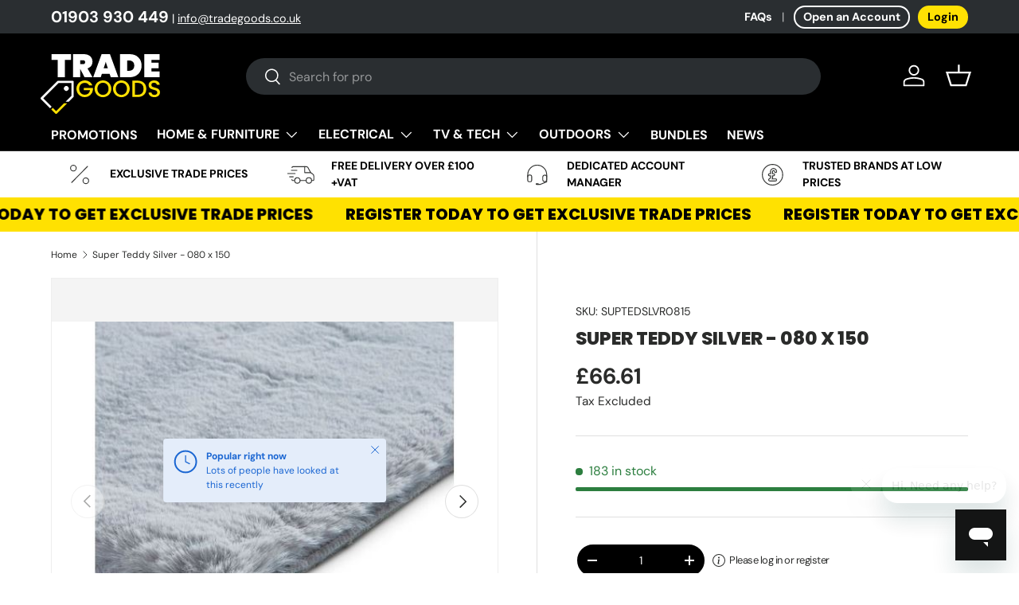

--- FILE ---
content_type: text/html; charset=utf-8
request_url: https://tradegoods.co.uk/products/super-teddy-silver-080-x-150
body_size: 68697
content:
<!doctype html>
<html class="no-js" lang="en" dir="ltr">
  <script type="text/javascript" src="https://secure.details24group.com/js/786672.js" ></script>
  <noscript><img src="https://secure.details24group.com/786672.png" style="display:none;" /></noscript>
  <head><meta charset="utf-8">
<meta name="viewport" content="width=device-width,initial-scale=1">
<title>Super Teddy Silver - 080 x 150 &ndash; tradegoods.co.uk</title><link rel="canonical" href="https://tradegoods.co.uk/products/super-teddy-silver-080-x-150"><link rel="icon" href="//tradegoods.co.uk/cdn/shop/files/favicon.png?crop=center&height=48&v=1688551163&width=48" type="image/png"><meta name="description" content="Incredibly soft to the touch and with a dense underfoot feeling, our Teddy Bear range is a heavy weight rug, perfect for the bedroom or to soften any room."><meta property="og:site_name" content="tradegoods.co.uk">
<meta property="og:url" content="https://tradegoods.co.uk/products/super-teddy-silver-080-x-150">
<meta property="og:title" content="Super Teddy Silver - 080 x 150">
<meta property="og:type" content="product">
<meta property="og:description" content="Incredibly soft to the touch and with a dense underfoot feeling, our Teddy Bear range is a heavy weight rug, perfect for the bedroom or to soften any room."><meta property="og:image" content="http://tradegoods.co.uk/cdn/shop/files/258e37a3-3878-4da5-acb5-12ff0897be9f.jpg?crop=center&height=1200&v=1741788687&width=1200">
  <meta property="og:image:secure_url" content="https://tradegoods.co.uk/cdn/shop/files/258e37a3-3878-4da5-acb5-12ff0897be9f.jpg?crop=center&height=1200&v=1741788687&width=1200">
  <meta property="og:image:width" content="529">
  <meta property="og:image:height" content="425"><meta property="og:price:amount" content="66.61">
  <meta property="og:price:currency" content="GBP"><meta name="twitter:card" content="summary_large_image">
<meta name="twitter:title" content="Super Teddy Silver - 080 x 150">
<meta name="twitter:description" content="Incredibly soft to the touch and with a dense underfoot feeling, our Teddy Bear range is a heavy weight rug, perfect for the bedroom or to soften any room.">
<style data-shopify>
@font-face {
  font-family: "DM Sans";
  font-weight: 400;
  font-style: normal;
  font-display: swap;
  src: url("//tradegoods.co.uk/cdn/fonts/dm_sans/dmsans_n4.ec80bd4dd7e1a334c969c265873491ae56018d72.woff2") format("woff2"),
       url("//tradegoods.co.uk/cdn/fonts/dm_sans/dmsans_n4.87bdd914d8a61247b911147ae68e754d695c58a6.woff") format("woff");
}
@font-face {
  font-family: "DM Sans";
  font-weight: 700;
  font-style: normal;
  font-display: swap;
  src: url("//tradegoods.co.uk/cdn/fonts/dm_sans/dmsans_n7.97e21d81502002291ea1de8aefb79170c6946ce5.woff2") format("woff2"),
       url("//tradegoods.co.uk/cdn/fonts/dm_sans/dmsans_n7.af5c214f5116410ca1d53a2090665620e78e2e1b.woff") format("woff");
}
@font-face {
  font-family: "DM Sans";
  font-weight: 400;
  font-style: italic;
  font-display: swap;
  src: url("//tradegoods.co.uk/cdn/fonts/dm_sans/dmsans_i4.b8fe05e69ee95d5a53155c346957d8cbf5081c1a.woff2") format("woff2"),
       url("//tradegoods.co.uk/cdn/fonts/dm_sans/dmsans_i4.403fe28ee2ea63e142575c0aa47684d65f8c23a0.woff") format("woff");
}
@font-face {
  font-family: "DM Sans";
  font-weight: 700;
  font-style: italic;
  font-display: swap;
  src: url("//tradegoods.co.uk/cdn/fonts/dm_sans/dmsans_i7.52b57f7d7342eb7255084623d98ab83fd96e7f9b.woff2") format("woff2"),
       url("//tradegoods.co.uk/cdn/fonts/dm_sans/dmsans_i7.d5e14ef18a1d4a8ce78a4187580b4eb1759c2eda.woff") format("woff");
}
@font-face {
  font-family: Poppins;
  font-weight: 800;
  font-style: normal;
  font-display: swap;
  src: url("//tradegoods.co.uk/cdn/fonts/poppins/poppins_n8.580200d05bca09e2e0c6f4c922047c227dfa8e8c.woff2") format("woff2"),
       url("//tradegoods.co.uk/cdn/fonts/poppins/poppins_n8.f4450f472fdcbe9e829f3583ebd559988f5a3d25.woff") format("woff");
}
@font-face {
  font-family: "DM Sans";
  font-weight: 700;
  font-style: normal;
  font-display: swap;
  src: url("//tradegoods.co.uk/cdn/fonts/dm_sans/dmsans_n7.97e21d81502002291ea1de8aefb79170c6946ce5.woff2") format("woff2"),
       url("//tradegoods.co.uk/cdn/fonts/dm_sans/dmsans_n7.af5c214f5116410ca1d53a2090665620e78e2e1b.woff") format("woff");
}
:root {
        --bg-color: 255 255 255 / 1.0;
        --bg-color-og: 255 255 255 / 1.0;
        --heading-color: 42 43 42;
        --text-color: 42 43 42;
        --text-color-og: 42 43 42;
        --scrollbar-color: 42 43 42;
        --link-color: 42 43 42;
        --link-color-og: 42 43 42;
        --star-color: 255 159 28;--swatch-border-color-default: 212 213 212;
          --swatch-border-color-active: 149 149 149;
          --swatch-card-size: 24px;
          --swatch-variant-picker-size: 64px;--color-scheme-1-bg: 255 225 0 / 1.0;
        --color-scheme-1-grad: ;
        --color-scheme-1-heading: 0 0 0;
        --color-scheme-1-text: 0 0 0;
        --color-scheme-1-btn-bg: 0 0 0;
        --color-scheme-1-btn-text: 255 255 255;
        --color-scheme-1-btn-bg-hover: 46 46 46;--color-scheme-2-bg: 0 0 0 / 1.0;
        --color-scheme-2-grad: ;
        --color-scheme-2-heading: 255 255 255;
        --color-scheme-2-text: 255 255 255;
        --color-scheme-2-btn-bg: 255 225 3;
        --color-scheme-2-btn-text: 0 0 0;
        --color-scheme-2-btn-bg-hover: 232 204 3;--color-scheme-3-bg: 255 255 255 / 1.0;
        --color-scheme-3-grad: ;
        --color-scheme-3-heading: 255 255 255;
        --color-scheme-3-text: 0 0 0;
        --color-scheme-3-btn-bg: 42 43 42;
        --color-scheme-3-btn-text: 255 255 255;
        --color-scheme-3-btn-bg-hover: 82 83 82;

        --drawer-bg-color: 255 255 255 / 1.0;
        --drawer-text-color: 42 43 42;

        --panel-bg-color: 244 244 244 / 1.0;
        --panel-heading-color: 42 43 42;
        --panel-text-color: 42 43 42;

        --in-stock-text-color: 44 126 63;
        --low-stock-text-color: 210 134 26;
        --very-low-stock-text-color: 180 12 28;
        --no-stock-text-color: 119 119 119;

        --error-bg-color: 252 237 238;
        --error-text-color: 180 12 28;
        --success-bg-color: 232 246 234;
        --success-text-color: 44 126 63;
        --info-bg-color: 228 237 250;
        --info-text-color: 26 102 210;

        --heading-font-family: Poppins, sans-serif;
        --heading-font-style: normal;
        --heading-font-weight: 800;
        --heading-scale-start: 4;

        --navigation-font-family: "DM Sans", sans-serif;
        --navigation-font-style: normal;
        --navigation-font-weight: 700;
        --heading-text-transform: uppercase;
--subheading-text-transform: none;
        --body-font-family: "DM Sans", sans-serif;
        --body-font-style: normal;
        --body-font-weight: 400;
        --body-font-size: 16;

        --section-gap: 48;
        --heading-gap: calc(8 * var(--space-unit));--grid-column-gap: 20px;--btn-bg-color: 255 225 3;
        --btn-bg-hover-color: 238 211 10;
        --btn-text-color: 42 43 42;
        --btn-bg-color-og: 255 225 3;
        --btn-text-color-og: 42 43 42;
        --btn-alt-bg-color: 0 0 0;
        --btn-alt-bg-alpha: 1.0;
        --btn-alt-text-color: 255 255 255;
        --btn-border-width: 2px;
        --btn-padding-y: 12px;

        
        --btn-border-radius: 28px;
        

        --btn-lg-border-radius: 50%;
        --btn-icon-border-radius: 50%;
        --input-with-btn-inner-radius: var(--btn-border-radius);
        --btn-text-transform: uppercase;

        --input-bg-color: 255 255 255 / 1.0;
        --input-text-color: 42 43 42;
        --input-border-width: 2px;
        --input-border-radius: 26px;
        --textarea-border-radius: 12px;
        --input-border-radius: 28px;
        --input-lg-border-radius: 34px;
        --input-bg-color-diff-3: #f7f7f7;
        --input-bg-color-diff-6: #f0f0f0;

        --modal-border-radius: 16px;
        --modal-overlay-color: 0 0 0;
        --modal-overlay-opacity: 0.4;
        --drawer-border-radius: 16px;
        --overlay-border-radius: 0px;--custom-label-bg-color: 13 44 84;
        --custom-label-text-color: 255 255 255;--sale-label-bg-color: 213 0 0;
        --sale-label-text-color: 255 255 255;--sold-out-label-bg-color: 42 43 42;
        --sold-out-label-text-color: 255 255 255;--new-label-bg-color: 127 184 0;
        --new-label-text-color: 255 255 255;--preorder-label-bg-color: 0 166 237;
        --preorder-label-text-color: 255 255 255;

        --page-width: 1260px;
        --gutter-sm: 20px;
        --gutter-md: 32px;
        --gutter-lg: 64px;

        --payment-terms-bg-color: #ffffff;

        --coll-card-bg-color: #F9F9F9;
        --coll-card-border-color: #f2f2f2;--card-bg-color: #ffffff;
        --card-text-color: 38 38 43;
        --card-border-color: #f2f2f2;--blend-bg-color: #f4f4f4;
          
            --aos-animate-duration: 0.6s;
          

          
            --aos-min-width: 0;
          
        

        --reading-width: 48em;
      }

      @media (max-width: 769px) {
        :root {
          --reading-width: 36em;
        }
      }</style>

    <link rel="stylesheet" href="//tradegoods.co.uk/cdn/shop/t/10/assets/main.css?v=124020008210783566511705398659">
    <script src="//tradegoods.co.uk/cdn/shop/t/10/assets/main.js?v=137031232014612066241705398659" defer="defer"></script><link
        rel="preload"
        href="//tradegoods.co.uk/cdn/fonts/dm_sans/dmsans_n4.ec80bd4dd7e1a334c969c265873491ae56018d72.woff2"
        as="font"
        type="font/woff2"
        crossorigin
        fetchpriority="high"
      ><link
        rel="preload"
        href="//tradegoods.co.uk/cdn/fonts/poppins/poppins_n8.580200d05bca09e2e0c6f4c922047c227dfa8e8c.woff2"
        as="font"
        type="font/woff2"
        crossorigin
        fetchpriority="high"
      ><script>window.performance && window.performance.mark && window.performance.mark('shopify.content_for_header.start');</script><meta id="shopify-digital-wallet" name="shopify-digital-wallet" content="/77842317612/digital_wallets/dialog">
<meta name="shopify-checkout-api-token" content="8a36f21e6b35126154cee708d159f70f">
<meta id="in-context-paypal-metadata" data-shop-id="77842317612" data-venmo-supported="false" data-environment="production" data-locale="en_US" data-paypal-v4="true" data-currency="GBP">
<link rel="alternate" type="application/json+oembed" href="https://tradegoods.co.uk/products/super-teddy-silver-080-x-150.oembed">
<script async="async" src="/checkouts/internal/preloads.js?locale=en-GB"></script>
<link rel="preconnect" href="https://shop.app" crossorigin="anonymous">
<script async="async" src="https://shop.app/checkouts/internal/preloads.js?locale=en-GB&shop_id=77842317612" crossorigin="anonymous"></script>
<script id="shopify-features" type="application/json">{"accessToken":"8a36f21e6b35126154cee708d159f70f","betas":["rich-media-storefront-analytics"],"domain":"tradegoods.co.uk","predictiveSearch":true,"shopId":77842317612,"locale":"en"}</script>
<script>var Shopify = Shopify || {};
Shopify.shop = "trade-goods-new.myshopify.com";
Shopify.locale = "en";
Shopify.currency = {"active":"GBP","rate":"1.0"};
Shopify.country = "GB";
Shopify.theme = {"name":"tradegoods.co.uk Jan 24 V1","id":164765827372,"schema_name":"Enterprise","schema_version":"1.1.1","theme_store_id":1657,"role":"main"};
Shopify.theme.handle = "null";
Shopify.theme.style = {"id":null,"handle":null};
Shopify.cdnHost = "tradegoods.co.uk/cdn";
Shopify.routes = Shopify.routes || {};
Shopify.routes.root = "/";</script>
<script type="module">!function(o){(o.Shopify=o.Shopify||{}).modules=!0}(window);</script>
<script>!function(o){function n(){var o=[];function n(){o.push(Array.prototype.slice.apply(arguments))}return n.q=o,n}var t=o.Shopify=o.Shopify||{};t.loadFeatures=n(),t.autoloadFeatures=n()}(window);</script>
<script>
  window.ShopifyPay = window.ShopifyPay || {};
  window.ShopifyPay.apiHost = "shop.app\/pay";
  window.ShopifyPay.redirectState = null;
</script>
<script id="shop-js-analytics" type="application/json">{"pageType":"product"}</script>
<script defer="defer" async type="module" src="//tradegoods.co.uk/cdn/shopifycloud/shop-js/modules/v2/client.init-shop-cart-sync_BT-GjEfc.en.esm.js"></script>
<script defer="defer" async type="module" src="//tradegoods.co.uk/cdn/shopifycloud/shop-js/modules/v2/chunk.common_D58fp_Oc.esm.js"></script>
<script defer="defer" async type="module" src="//tradegoods.co.uk/cdn/shopifycloud/shop-js/modules/v2/chunk.modal_xMitdFEc.esm.js"></script>
<script type="module">
  await import("//tradegoods.co.uk/cdn/shopifycloud/shop-js/modules/v2/client.init-shop-cart-sync_BT-GjEfc.en.esm.js");
await import("//tradegoods.co.uk/cdn/shopifycloud/shop-js/modules/v2/chunk.common_D58fp_Oc.esm.js");
await import("//tradegoods.co.uk/cdn/shopifycloud/shop-js/modules/v2/chunk.modal_xMitdFEc.esm.js");

  window.Shopify.SignInWithShop?.initShopCartSync?.({"fedCMEnabled":true,"windoidEnabled":true});

</script>
<script>
  window.Shopify = window.Shopify || {};
  if (!window.Shopify.featureAssets) window.Shopify.featureAssets = {};
  window.Shopify.featureAssets['shop-js'] = {"shop-cart-sync":["modules/v2/client.shop-cart-sync_DZOKe7Ll.en.esm.js","modules/v2/chunk.common_D58fp_Oc.esm.js","modules/v2/chunk.modal_xMitdFEc.esm.js"],"init-fed-cm":["modules/v2/client.init-fed-cm_B6oLuCjv.en.esm.js","modules/v2/chunk.common_D58fp_Oc.esm.js","modules/v2/chunk.modal_xMitdFEc.esm.js"],"shop-cash-offers":["modules/v2/client.shop-cash-offers_D2sdYoxE.en.esm.js","modules/v2/chunk.common_D58fp_Oc.esm.js","modules/v2/chunk.modal_xMitdFEc.esm.js"],"shop-login-button":["modules/v2/client.shop-login-button_QeVjl5Y3.en.esm.js","modules/v2/chunk.common_D58fp_Oc.esm.js","modules/v2/chunk.modal_xMitdFEc.esm.js"],"pay-button":["modules/v2/client.pay-button_DXTOsIq6.en.esm.js","modules/v2/chunk.common_D58fp_Oc.esm.js","modules/v2/chunk.modal_xMitdFEc.esm.js"],"shop-button":["modules/v2/client.shop-button_DQZHx9pm.en.esm.js","modules/v2/chunk.common_D58fp_Oc.esm.js","modules/v2/chunk.modal_xMitdFEc.esm.js"],"avatar":["modules/v2/client.avatar_BTnouDA3.en.esm.js"],"init-windoid":["modules/v2/client.init-windoid_CR1B-cfM.en.esm.js","modules/v2/chunk.common_D58fp_Oc.esm.js","modules/v2/chunk.modal_xMitdFEc.esm.js"],"init-shop-for-new-customer-accounts":["modules/v2/client.init-shop-for-new-customer-accounts_C_vY_xzh.en.esm.js","modules/v2/client.shop-login-button_QeVjl5Y3.en.esm.js","modules/v2/chunk.common_D58fp_Oc.esm.js","modules/v2/chunk.modal_xMitdFEc.esm.js"],"init-shop-email-lookup-coordinator":["modules/v2/client.init-shop-email-lookup-coordinator_BI7n9ZSv.en.esm.js","modules/v2/chunk.common_D58fp_Oc.esm.js","modules/v2/chunk.modal_xMitdFEc.esm.js"],"init-shop-cart-sync":["modules/v2/client.init-shop-cart-sync_BT-GjEfc.en.esm.js","modules/v2/chunk.common_D58fp_Oc.esm.js","modules/v2/chunk.modal_xMitdFEc.esm.js"],"shop-toast-manager":["modules/v2/client.shop-toast-manager_DiYdP3xc.en.esm.js","modules/v2/chunk.common_D58fp_Oc.esm.js","modules/v2/chunk.modal_xMitdFEc.esm.js"],"init-customer-accounts":["modules/v2/client.init-customer-accounts_D9ZNqS-Q.en.esm.js","modules/v2/client.shop-login-button_QeVjl5Y3.en.esm.js","modules/v2/chunk.common_D58fp_Oc.esm.js","modules/v2/chunk.modal_xMitdFEc.esm.js"],"init-customer-accounts-sign-up":["modules/v2/client.init-customer-accounts-sign-up_iGw4briv.en.esm.js","modules/v2/client.shop-login-button_QeVjl5Y3.en.esm.js","modules/v2/chunk.common_D58fp_Oc.esm.js","modules/v2/chunk.modal_xMitdFEc.esm.js"],"shop-follow-button":["modules/v2/client.shop-follow-button_CqMgW2wH.en.esm.js","modules/v2/chunk.common_D58fp_Oc.esm.js","modules/v2/chunk.modal_xMitdFEc.esm.js"],"checkout-modal":["modules/v2/client.checkout-modal_xHeaAweL.en.esm.js","modules/v2/chunk.common_D58fp_Oc.esm.js","modules/v2/chunk.modal_xMitdFEc.esm.js"],"shop-login":["modules/v2/client.shop-login_D91U-Q7h.en.esm.js","modules/v2/chunk.common_D58fp_Oc.esm.js","modules/v2/chunk.modal_xMitdFEc.esm.js"],"lead-capture":["modules/v2/client.lead-capture_BJmE1dJe.en.esm.js","modules/v2/chunk.common_D58fp_Oc.esm.js","modules/v2/chunk.modal_xMitdFEc.esm.js"],"payment-terms":["modules/v2/client.payment-terms_Ci9AEqFq.en.esm.js","modules/v2/chunk.common_D58fp_Oc.esm.js","modules/v2/chunk.modal_xMitdFEc.esm.js"]};
</script>
<script>(function() {
  var isLoaded = false;
  function asyncLoad() {
    if (isLoaded) return;
    isLoaded = true;
    var urls = ["https:\/\/app-wallet.webkul.com\/js\/wk_wallet.js?shop=trade-goods-new.myshopify.com"];
    for (var i = 0; i < urls.length; i++) {
      var s = document.createElement('script');
      s.type = 'text/javascript';
      s.async = true;
      s.src = urls[i];
      var x = document.getElementsByTagName('script')[0];
      x.parentNode.insertBefore(s, x);
    }
  };
  if(window.attachEvent) {
    window.attachEvent('onload', asyncLoad);
  } else {
    window.addEventListener('load', asyncLoad, false);
  }
})();</script>
<script id="__st">var __st={"a":77842317612,"offset":0,"reqid":"5e9ad4f9-4c72-4c38-8741-9b931dfd609f-1769112494","pageurl":"tradegoods.co.uk\/products\/super-teddy-silver-080-x-150","u":"d3e70f374780","p":"product","rtyp":"product","rid":14932243120503};</script>
<script>window.ShopifyPaypalV4VisibilityTracking = true;</script>
<script id="form-persister">!function(){'use strict';const t='contact',e='new_comment',n=[[t,t],['blogs',e],['comments',e],[t,'customer']],o='password',r='form_key',c=['recaptcha-v3-token','g-recaptcha-response','h-captcha-response',o],s=()=>{try{return window.sessionStorage}catch{return}},i='__shopify_v',u=t=>t.elements[r],a=function(){const t=[...n].map((([t,e])=>`form[action*='/${t}']:not([data-nocaptcha='true']) input[name='form_type'][value='${e}']`)).join(',');var e;return e=t,()=>e?[...document.querySelectorAll(e)].map((t=>t.form)):[]}();function m(t){const e=u(t);a().includes(t)&&(!e||!e.value)&&function(t){try{if(!s())return;!function(t){const e=s();if(!e)return;const n=u(t);if(!n)return;const o=n.value;o&&e.removeItem(o)}(t);const e=Array.from(Array(32),(()=>Math.random().toString(36)[2])).join('');!function(t,e){u(t)||t.append(Object.assign(document.createElement('input'),{type:'hidden',name:r})),t.elements[r].value=e}(t,e),function(t,e){const n=s();if(!n)return;const r=[...t.querySelectorAll(`input[type='${o}']`)].map((({name:t})=>t)),u=[...c,...r],a={};for(const[o,c]of new FormData(t).entries())u.includes(o)||(a[o]=c);n.setItem(e,JSON.stringify({[i]:1,action:t.action,data:a}))}(t,e)}catch(e){console.error('failed to persist form',e)}}(t)}const f=t=>{if('true'===t.dataset.persistBound)return;const e=function(t,e){const n=function(t){return'function'==typeof t.submit?t.submit:HTMLFormElement.prototype.submit}(t).bind(t);return function(){let t;return()=>{t||(t=!0,(()=>{try{e(),n()}catch(t){(t=>{console.error('form submit failed',t)})(t)}})(),setTimeout((()=>t=!1),250))}}()}(t,(()=>{m(t)}));!function(t,e){if('function'==typeof t.submit&&'function'==typeof e)try{t.submit=e}catch{}}(t,e),t.addEventListener('submit',(t=>{t.preventDefault(),e()})),t.dataset.persistBound='true'};!function(){function t(t){const e=(t=>{const e=t.target;return e instanceof HTMLFormElement?e:e&&e.form})(t);e&&m(e)}document.addEventListener('submit',t),document.addEventListener('DOMContentLoaded',(()=>{const e=a();for(const t of e)f(t);var n;n=document.body,new window.MutationObserver((t=>{for(const e of t)if('childList'===e.type&&e.addedNodes.length)for(const t of e.addedNodes)1===t.nodeType&&'FORM'===t.tagName&&a().includes(t)&&f(t)})).observe(n,{childList:!0,subtree:!0,attributes:!1}),document.removeEventListener('submit',t)}))}()}();</script>
<script integrity="sha256-4kQ18oKyAcykRKYeNunJcIwy7WH5gtpwJnB7kiuLZ1E=" data-source-attribution="shopify.loadfeatures" defer="defer" src="//tradegoods.co.uk/cdn/shopifycloud/storefront/assets/storefront/load_feature-a0a9edcb.js" crossorigin="anonymous"></script>
<script crossorigin="anonymous" defer="defer" src="//tradegoods.co.uk/cdn/shopifycloud/storefront/assets/shopify_pay/storefront-65b4c6d7.js?v=20250812"></script>
<script data-source-attribution="shopify.dynamic_checkout.dynamic.init">var Shopify=Shopify||{};Shopify.PaymentButton=Shopify.PaymentButton||{isStorefrontPortableWallets:!0,init:function(){window.Shopify.PaymentButton.init=function(){};var t=document.createElement("script");t.src="https://tradegoods.co.uk/cdn/shopifycloud/portable-wallets/latest/portable-wallets.en.js",t.type="module",document.head.appendChild(t)}};
</script>
<script data-source-attribution="shopify.dynamic_checkout.buyer_consent">
  function portableWalletsHideBuyerConsent(e){var t=document.getElementById("shopify-buyer-consent"),n=document.getElementById("shopify-subscription-policy-button");t&&n&&(t.classList.add("hidden"),t.setAttribute("aria-hidden","true"),n.removeEventListener("click",e))}function portableWalletsShowBuyerConsent(e){var t=document.getElementById("shopify-buyer-consent"),n=document.getElementById("shopify-subscription-policy-button");t&&n&&(t.classList.remove("hidden"),t.removeAttribute("aria-hidden"),n.addEventListener("click",e))}window.Shopify?.PaymentButton&&(window.Shopify.PaymentButton.hideBuyerConsent=portableWalletsHideBuyerConsent,window.Shopify.PaymentButton.showBuyerConsent=portableWalletsShowBuyerConsent);
</script>
<script data-source-attribution="shopify.dynamic_checkout.cart.bootstrap">document.addEventListener("DOMContentLoaded",(function(){function t(){return document.querySelector("shopify-accelerated-checkout-cart, shopify-accelerated-checkout")}if(t())Shopify.PaymentButton.init();else{new MutationObserver((function(e,n){t()&&(Shopify.PaymentButton.init(),n.disconnect())})).observe(document.body,{childList:!0,subtree:!0})}}));
</script>
<link id="shopify-accelerated-checkout-styles" rel="stylesheet" media="screen" href="https://tradegoods.co.uk/cdn/shopifycloud/portable-wallets/latest/accelerated-checkout-backwards-compat.css" crossorigin="anonymous">
<style id="shopify-accelerated-checkout-cart">
        #shopify-buyer-consent {
  margin-top: 1em;
  display: inline-block;
  width: 100%;
}

#shopify-buyer-consent.hidden {
  display: none;
}

#shopify-subscription-policy-button {
  background: none;
  border: none;
  padding: 0;
  text-decoration: underline;
  font-size: inherit;
  cursor: pointer;
}

#shopify-subscription-policy-button::before {
  box-shadow: none;
}

      </style>
<script id="sections-script" data-sections="header,footer" defer="defer" src="//tradegoods.co.uk/cdn/shop/t/10/compiled_assets/scripts.js?v=2852"></script>
<script>window.performance && window.performance.mark && window.performance.mark('shopify.content_for_header.end');</script>
<script src="//tradegoods.co.uk/cdn/shop/t/10/assets/blur-messages.js?v=98620774460636405321705398659" defer="defer"></script>
      <script src="//tradegoods.co.uk/cdn/shop/t/10/assets/animate-on-scroll.js?v=15249566486942820451705398659" defer="defer"></script>
      <link rel="stylesheet" href="//tradegoods.co.uk/cdn/shop/t/10/assets/animate-on-scroll.css?v=116194678796051782541705398659">
    

    <script>
      document.documentElement.className = document.documentElement.className.replace('no-js', 'js');
    </script><!-- CC Custom Head Start --><!-- CC Custom Head End -->
<script>
	window.StoreCreditInit = {
		shop: 'trade-goods-new.myshopify.com',
		cashback_widget_status: 0
	}
</script>





     
  <!-- BEGIN app block: shopify://apps/eg-auto-add-to-cart/blocks/app-embed/0f7d4f74-1e89-4820-aec4-6564d7e535d2 -->










  
    <script
      async
      type="text/javascript"
      src="https://cdn.506.io/eg/script.js?shop=trade-goods-new.myshopify.com&v=7"
    ></script>
  



  <meta id="easygift-shop" itemid="c2hvcF8kXzE3NjkxMTI0OTQ=" content="{&quot;isInstalled&quot;:true,&quot;installedOn&quot;:&quot;2023-08-24T08:37:53.503Z&quot;,&quot;appVersion&quot;:&quot;3.0&quot;,&quot;subscriptionName&quot;:&quot;Standard&quot;,&quot;cartAnalytics&quot;:true,&quot;freeTrialEndsOn&quot;:null,&quot;settings&quot;:{&quot;reminderBannerStyle&quot;:{&quot;position&quot;:{&quot;horizontal&quot;:&quot;right&quot;,&quot;vertical&quot;:&quot;bottom&quot;},&quot;imageUrl&quot;:null,&quot;closingMode&quot;:&quot;doNotAutoClose&quot;,&quot;cssStyles&quot;:&quot;&quot;,&quot;displayAfter&quot;:5,&quot;headerText&quot;:&quot;&quot;,&quot;primaryColor&quot;:&quot;#000000&quot;,&quot;reshowBannerAfter&quot;:&quot;everyNewSession&quot;,&quot;selfcloseAfter&quot;:5,&quot;showImage&quot;:false,&quot;subHeaderText&quot;:&quot;&quot;},&quot;addedItemIdentifier&quot;:&quot;_Gifted&quot;,&quot;ignoreOtherAppLineItems&quot;:null,&quot;customVariantsInfoLifetimeMins&quot;:1440,&quot;redirectPath&quot;:null,&quot;ignoreNonStandardCartRequests&quot;:false,&quot;bannerStyle&quot;:{&quot;position&quot;:{&quot;horizontal&quot;:&quot;right&quot;,&quot;vertical&quot;:&quot;bottom&quot;},&quot;cssStyles&quot;:null,&quot;primaryColor&quot;:&quot;#000000&quot;},&quot;themePresetId&quot;:null,&quot;notificationStyle&quot;:{&quot;position&quot;:{&quot;horizontal&quot;:null,&quot;vertical&quot;:null},&quot;cssStyles&quot;:null,&quot;duration&quot;:null,&quot;hasCustomizations&quot;:false,&quot;primaryColor&quot;:null},&quot;fetchCartData&quot;:false,&quot;useLocalStorage&quot;:{&quot;enabled&quot;:false,&quot;expiryMinutes&quot;:null},&quot;popupStyle&quot;:{&quot;addButtonText&quot;:null,&quot;cssStyles&quot;:null,&quot;dismissButtonText&quot;:null,&quot;hasCustomizations&quot;:false,&quot;imageUrl&quot;:null,&quot;outOfStockButtonText&quot;:null,&quot;primaryColor&quot;:null,&quot;secondaryColor&quot;:null,&quot;showProductLink&quot;:false,&quot;subscriptionLabel&quot;:&quot;Subscription Plan&quot;},&quot;refreshAfterBannerClick&quot;:false,&quot;disableReapplyRules&quot;:false,&quot;disableReloadOnFailedAddition&quot;:false,&quot;autoReloadCartPage&quot;:false,&quot;ajaxRedirectPath&quot;:null,&quot;allowSimultaneousRequests&quot;:false,&quot;applyRulesOnCheckout&quot;:false,&quot;enableCartCtrlOverrides&quot;:true,&quot;scriptSettings&quot;:{&quot;branding&quot;:{&quot;show&quot;:false,&quot;removalRequestSent&quot;:null},&quot;productPageRedirection&quot;:{&quot;enabled&quot;:false,&quot;products&quot;:[],&quot;redirectionURL&quot;:&quot;\/&quot;},&quot;debugging&quot;:{&quot;enabled&quot;:false,&quot;enabledOn&quot;:null,&quot;stringifyObj&quot;:false},&quot;customCSS&quot;:null,&quot;delayUpdates&quot;:2000,&quot;decodePayload&quot;:false,&quot;hideAlertsOnFrontend&quot;:false,&quot;removeEGPropertyFromSplitActionLineItems&quot;:false,&quot;fetchProductInfoFromSavedDomain&quot;:false,&quot;enableBuyNowInterceptions&quot;:false,&quot;removeProductsAddedFromExpiredRules&quot;:false,&quot;useFinalPrice&quot;:false,&quot;hideGiftedPropertyText&quot;:false,&quot;fetchCartDataBeforeRequest&quot;:false}},&quot;translations&quot;:null,&quot;defaultLocale&quot;:&quot;en&quot;,&quot;shopDomain&quot;:&quot;tradegoods.co.uk&quot;}">


<script defer>
  (async function() {
    try {

      const blockVersion = "v3"
      if (blockVersion != "v3") {
        return
      }

      let metaErrorFlag = false;
      if (metaErrorFlag) {
        return
      }

      // Parse metafields as JSON
      const metafields = {"easygift-rule-64f1c48f53a0128ea569a3aa":{"schedule":{"enabled":false,"starts":null,"ends":null},"trigger":{"productTags":{"targets":[],"collectionInfo":null,"sellingPlan":null},"type":"productsInclude","minCartValue":null,"hasUpperCartValue":false,"upperCartValue":null,"products":[{"name":"Midea MF100W70 7kg 1200RPM Washing Machine White - Default Title","variantId":54951703773559,"variantGid":"gid:\/\/shopify\/ProductVariant\/54951703773559","productGid":"gid:\/\/shopify\/Product\/14911029084535","handle":"midea-mf100w70-7kg-1200rpm-washing-machine-white","sellingPlans":[],"alerts":[{"type":"deleted","triggered":false}],"_id":"67aa34361ee1daffd5b64718"},{"name":"Statesman BDW6014 14 Place 60cm Integrated Dishwasher - Default Title","variantId":47934223548716,"variantGid":"gid:\/\/shopify\/ProductVariant\/47934223548716","productGid":"gid:\/\/shopify\/Product\/9017133236524","handle":"statesman-bdw6014-14-place-60cm-integrated-dishwasher","sellingPlans":[],"alerts":[{"type":"deleted","triggered":false}],"_id":"67aa34361ee1daffd5b64719"},{"name":"Statesman BDW4509 9 Place Slimline 45cm Integrated Dishwasher - Default Title","variantId":47934223155500,"variantGid":"gid:\/\/shopify\/ProductVariant\/47934223155500","productGid":"gid:\/\/shopify\/Product\/9017132941612","handle":"statesman-bdw4509-9-place-slimline-45cm-integrated-dishwasher","sellingPlans":[],"alerts":[{"type":"deleted","triggered":false}],"_id":"67aa34361ee1daffd5b6471a"},{"name":"Statesman FD10PWE 10 Place Setting Slimline 45cm Dishwasher White - Default Title","variantId":48243224772908,"variantGid":"gid:\/\/shopify\/ProductVariant\/48243224772908","productGid":"gid:\/\/shopify\/Product\/9108851228972","handle":"statesman-fd10pwe-10-place-setting-slimline-45cm-dishwasher-white","sellingPlans":[],"alerts":[{"type":"deleted","triggered":false}],"_id":"67aa34361ee1daffd5b6471b"},{"name":"Statesman FD12PWE 12 Place 60cm Dishwasher White - Default Title","variantId":47934222893356,"variantGid":"gid:\/\/shopify\/ProductVariant\/47934222893356","productGid":"gid:\/\/shopify\/Product\/9017132777772","handle":"statesman-fd12pwe-12-place-60cm-dishwasher-white","sellingPlans":[],"alerts":[{"type":"deleted","triggered":false}],"_id":"67aa34361ee1daffd5b6471c"},{"name":"Teknix TFD455S 45cm Freestanding Dishwasher Stainless Steel - Default Title","variantId":48055252746540,"variantGid":"gid:\/\/shopify\/ProductVariant\/48055252746540","productGid":"gid:\/\/shopify\/Product\/9053862723884","handle":"teknix-tfd455s-45cm-freestanding-dishwasher-stainless-steel","sellingPlans":[],"alerts":[{"type":"deleted","triggered":false}],"_id":"67aa34361ee1daffd5b6471d"},{"name":"Teknix TFD455W 45cm Freestanding Dishwasher White - Default Title","variantId":48055251271980,"variantGid":"gid:\/\/shopify\/ProductVariant\/48055251271980","productGid":"gid:\/\/shopify\/Product\/9053862461740","handle":"teknix-tfd455w-45cm-freestanding-dishwasher-white","sellingPlans":[],"alerts":[{"type":"deleted","triggered":false}],"_id":"67aa34361ee1daffd5b6471e"},{"name":"Teknix TFD616S 60cm Freestanding Dishwasher Stainless Steel - Default Title","variantId":48055250190636,"variantGid":"gid:\/\/shopify\/ProductVariant\/48055250190636","productGid":"gid:\/\/shopify\/Product\/9053862199596","handle":"teknix-tfd616s-60cm-freestanding-dishwasher-stainless-steel","sellingPlans":[],"alerts":[{"type":"deleted","triggered":false}],"_id":"67aa34361ee1daffd5b6471f"},{"name":"Teknix TFD616W 14 Place Setting Dishwasher - Default Title","variantId":46360337449260,"variantGid":"gid:\/\/shopify\/ProductVariant\/46360337449260","productGid":"gid:\/\/shopify\/Product\/8576328958252","handle":"teknix-tfd616w-14-place-setting-dishwasher","sellingPlans":[],"alerts":[{"type":"deleted","triggered":false}],"_id":"67aa34361ee1daffd5b64720"},{"name":"Haden HL92W 50cm Undercounter Larder Fridge - Default Title","variantId":46360958009644,"variantGid":"gid:\/\/shopify\/ProductVariant\/46360958009644","productGid":"gid:\/\/shopify\/Product\/8576440893740","handle":"haden-hl92w-48cm-undercounter-larder-fridge","sellingPlans":[],"alerts":[{"type":"deleted","triggered":false}],"_id":"67aa34361ee1daffd5b64721"},{"name":"New World NW55UCLIV3 55cm Undercounter Fridge White - Default Title","variantId":49250054930732,"variantGid":"gid:\/\/shopify\/ProductVariant\/49250054930732","productGid":"gid:\/\/shopify\/Product\/9475717660972","handle":"new-world-nw55ucliv3-55cm-undercounter-fridge-white","sellingPlans":[],"alerts":[{"type":"deleted","triggered":false}],"_id":"67aa34361ee1daffd5b64722"},{"name":"Teknix UC48F2W 48cm Under Counter Freezer White - Default Title","variantId":48055249436972,"variantGid":"gid:\/\/shopify\/ProductVariant\/48055249436972","productGid":"gid:\/\/shopify\/Product\/9053861970220","handle":"teknix-uc48f2w-48cm-under-counter-freezer-white","sellingPlans":[],"alerts":[{"type":"deleted","triggered":false}],"_id":"67aa34361ee1daffd5b64723"},{"name":"Teknix UC48L2W 48cm Larder Under Counter Fridge White - Default Title","variantId":48055220011308,"variantGid":"gid:\/\/shopify\/ProductVariant\/48055220011308","productGid":"gid:\/\/shopify\/Product\/9053856399660","handle":"teknix-uc48l2w-48cm-larder-under-counter-fridge-white","sellingPlans":[],"alerts":[{"type":"deleted","triggered":false}],"_id":"67aa34361ee1daffd5b64724"},{"name":"Amica FK196.4 129cm 50\/50 Fridge Freezer - Default Title","variantId":46360850104620,"variantGid":"gid:\/\/shopify\/ProductVariant\/46360850104620","productGid":"gid:\/\/shopify\/Product\/8576408879404","handle":"amica-fk196-4-50cm-50-50-fridge-freezer","sellingPlans":[],"alerts":[{"type":"deleted","triggered":false}],"_id":"67aa34361ee1daffd5b64725"},{"name":"BEKO CFG3552W 50\/50 Fridge Freezer - White - Default Title","variantId":46360845779244,"variantGid":"gid:\/\/shopify\/ProductVariant\/46360845779244","productGid":"gid:\/\/shopify\/Product\/8576408518956","handle":"beko-cfg3552w-50-50-fridge-freezer-white","sellingPlans":[],"alerts":[{"type":"deleted","triggered":false}],"_id":"67aa34361ee1daffd5b64726"},{"name":"BEKO CFG3582W 182 50\/50 Fridge Freezer - Default Title","variantId":46360846008620,"variantGid":"gid:\/\/shopify\/ProductVariant\/46360846008620","productGid":"gid:\/\/shopify\/Product\/8576408584492","handle":"beko-cfg3582w-50-50-fridge-freezer","sellingPlans":[],"alerts":[{"type":"deleted","triggered":false}],"_id":"67aa34361ee1daffd5b64727"},{"name":"Haden HFF250W 181cm 50\/50 Fridge Freezer with Total No Frost - Default Title","variantId":48707730932012,"variantGid":"gid:\/\/shopify\/ProductVariant\/48707730932012","productGid":"gid:\/\/shopify\/Product\/9281000112428","handle":"haden-hff250w-181cm-50-50-fridge-freezer-with-total-no-frost","sellingPlans":[],"alerts":[{"type":"deleted","triggered":false}],"_id":"67aa34361ee1daffd5b64728"},{"name":"Hisense RB327N4BWE 183cm 50\/50 Fridge Freezer White \u0026 Steel - Default Title","variantId":49307522203948,"variantGid":"gid:\/\/shopify\/ProductVariant\/49307522203948","productGid":"gid:\/\/shopify\/Product\/9495822270764","handle":"hisense-rb327n4bwe-183cm-50-50-fridge-freezer-white-steel","sellingPlans":[],"alerts":[{"type":"deleted","triggered":false}],"_id":"67aa34361ee1daffd5b64729"},{"name":"Hoover HOCH1T518FWK 180cm 50\/50 Fridge Freezer - Default Title","variantId":46360850333996,"variantGid":"gid:\/\/shopify\/ProductVariant\/46360850333996","productGid":"gid:\/\/shopify\/Product\/8576408944940","handle":"hoover-hoch1t518fwk-54cm-50-50-fridge-freezer","sellingPlans":[],"alerts":[{"type":"deleted","triggered":false}],"_id":"67aa34361ee1daffd5b6472a"},{"name":"IceKing IK2022EW Under Counter Fridge Freezer - Default Title","variantId":49856573931820,"variantGid":"gid:\/\/shopify\/ProductVariant\/49856573931820","productGid":"gid:\/\/shopify\/Product\/9654783770924","handle":"iceking-ik2022ew-under-counter-fridge-freezer","sellingPlans":[],"alerts":[{"type":"deleted","triggered":false}],"_id":"67aa34361ee1daffd5b6472b"},{"name":"IceKing IK8951EW 144cm 50\/50 Fridge Freezer White - Default Title","variantId":49202667225388,"variantGid":"gid:\/\/shopify\/ProductVariant\/49202667225388","productGid":"gid:\/\/shopify\/Product\/9460209123628","handle":"iceking-ik8951ew-144cm-50-50-fridge-freezer-white","sellingPlans":[],"alerts":[{"type":"deleted","triggered":false}],"_id":"67aa34361ee1daffd5b6472c"},{"name":"Indesit IBD5517W 174cm 50\/50 Fridge Freezer - Default Title","variantId":46360843223340,"variantGid":"gid:\/\/shopify\/ProductVariant\/46360843223340","productGid":"gid:\/\/shopify\/Product\/8576407765292","handle":"indesit-50-50-fridge-freezer","sellingPlans":[],"alerts":[{"type":"deleted","triggered":false}],"_id":"67aa34361ee1daffd5b6472d"},{"name":"New World NWBM254V3 175cm 50\/50 Fridge Freezer - White - Default Title","variantId":49368485724460,"variantGid":"gid:\/\/shopify\/ProductVariant\/49368485724460","productGid":"gid:\/\/shopify\/Product\/9515945787692","handle":"new-world-nwbm254v3-175cm-50-50-fridge-freezer-white","sellingPlans":[],"alerts":[{"type":"deleted","triggered":false}],"_id":"67aa34361ee1daffd5b6472e"},{"name":"Statesman F13552W 136cm 50\/50 Fridge Freezer White - Default Title","variantId":47934870815020,"variantGid":"gid:\/\/shopify\/ProductVariant\/47934870815020","productGid":"gid:\/\/shopify\/Product\/9017434800428","handle":"statesman-f13552w-136cm-50-50-fridge-freezer-white","sellingPlans":[],"alerts":[{"type":"deleted","triggered":false}],"_id":"67aa34361ee1daffd5b6472f"},{"name":"Statesman SBS177X American Side-By-Side Total No Frost Fridge Freezer Inox - Default Title","variantId":47934874059052,"variantGid":"gid:\/\/shopify\/ProductVariant\/47934874059052","productGid":"gid:\/\/shopify\/Product\/9017435947308","handle":"statesman-sbs177x-american-side-by-side-total-no-frost-fridge-freezer-inox","sellingPlans":[],"alerts":[{"type":"deleted","triggered":false}],"_id":"67aa34361ee1daffd5b64731"},{"name":"Statesman TNF18552W 183cm 50\/50 Frost Free Fridge Freezer White - Default Title","variantId":47934872387884,"variantGid":"gid:\/\/shopify\/ProductVariant\/47934872387884","productGid":"gid:\/\/shopify\/Product\/9017435488556","handle":"statesman-tnf18552w-183cm-50-50-frost-free-fridge-freezer-white","sellingPlans":[],"alerts":[{"type":"deleted","triggered":false}],"_id":"67aa34361ee1daffd5b64732"},{"name":"Statesman TNF1860WE 185cm 60\/40 Total No Frost Fridge Freezer With LED Display White - Default Title","variantId":47934872846636,"variantGid":"gid:\/\/shopify\/ProductVariant\/47934872846636","productGid":"gid:\/\/shopify\/Product\/9017435685164","handle":"statesman-tnf1860we-185cm-60-40-total-no-frost-fridge-freezer-with-led-display-white","sellingPlans":[],"alerts":[{"type":"deleted","triggered":false}],"_id":"67aa34361ee1daffd5b64733"},{"name":"Statesman TNF1860XE 185cm 60\/40 Total No Frost Fridge Freezer With LED Display Inox - Default Title","variantId":47934873731372,"variantGid":"gid:\/\/shopify\/ProductVariant\/47934873731372","productGid":"gid:\/\/shopify\/Product\/9017435816236","handle":"statesman-tnf1860xe-185cm-60-40-total-no-frost-fridge-freezer-with-led-display-inox","sellingPlans":[],"alerts":[{"type":"deleted","triggered":false}],"_id":"67aa34361ee1daffd5b64734"},{"name":"Teknix FF1675W 175cm 60\/40 Fridge Freezer White - Default Title","variantId":48185922224428,"variantGid":"gid:\/\/shopify\/ProductVariant\/48185922224428","productGid":"gid:\/\/shopify\/Product\/9092345626924","handle":"teknix-ff1675w-175cm-60-40-fridge-freezer-white","sellingPlans":[],"alerts":[{"type":"deleted","triggered":false}],"_id":"67aa34361ee1daffd5b64735"},{"name":"Teknix FF1815W 247L Fridge Freezer, Total No Frost, White - Default Title","variantId":48110229520684,"variantGid":"gid:\/\/shopify\/ProductVariant\/48110229520684","productGid":"gid:\/\/shopify\/Product\/9070505525548","handle":"teknix-ff1815w-247l-fridge-freezer-total-no-frost-white","sellingPlans":[],"alerts":[{"type":"deleted","triggered":false}],"_id":"67aa34361ee1daffd5b64736"},{"name":"Teknix FF1815W 247L Fridge Freezer, Total No Frost, White - Default Title","variantId":48906814030124,"variantGid":"gid:\/\/shopify\/ProductVariant\/48906814030124","productGid":"gid:\/\/shopify\/Product\/9350548881708","handle":"teknix-ff1815w-247l-fridge-freezer-total-no-frost-white-1","sellingPlans":[],"alerts":[{"type":"deleted","triggered":false}],"_id":"67aa34361ee1daffd5b64737"},{"name":"Teknix FFH1825WB 182.40cm 60\/40 Fridge Freezer Black - Default Title","variantId":48055237280044,"variantGid":"gid:\/\/shopify\/ProductVariant\/48055237280044","productGid":"gid:\/\/shopify\/Product\/9053860364588","handle":"teknix-ffh1825wb-182-40cm-60-40-fridge-freezer-black","sellingPlans":[],"alerts":[{"type":"deleted","triggered":false}],"_id":"67aa34361ee1daffd5b64738"},{"name":"Teknix FFH1860X 186cm 60\/40 Fridge Freezer Inox Stainless - Default Title","variantId":48055239770412,"variantGid":"gid:\/\/shopify\/ProductVariant\/48055239770412","productGid":"gid:\/\/shopify\/Product\/9053860659500","handle":"teknix-ffh1860x-186cm-60-40-fridge-freezer-inox-stainless","sellingPlans":[],"alerts":[{"type":"deleted","triggered":false}],"_id":"67aa34361ee1daffd5b64739"},{"name":"Teknix FFH1865BIX 186cm 60\/40 Fridge Freezer Inox Black - Default Title","variantId":48055240556844,"variantGid":"gid:\/\/shopify\/ProductVariant\/48055240556844","productGid":"gid:\/\/shopify\/Product\/9053860790572","handle":"teknix-ffh1865bix-186cm-60-40-fridge-freezer-inox-black","sellingPlans":[],"alerts":[{"type":"deleted","triggered":false}],"_id":"67aa34361ee1daffd5b6473a"},{"name":"Teknix SMF1755W 176cm 50\/50 Fridge Freezer - Default Title","variantId":47233485603116,"variantGid":"gid:\/\/shopify\/ProductVariant\/47233485603116","productGid":"gid:\/\/shopify\/Product\/8811758616876","handle":"254l-smart-frost-fridge-freezer-white","sellingPlans":[],"alerts":[{"type":"deleted","triggered":false}],"_id":"67aa34361ee1daffd5b6473b"},{"name":"Teknix TG172W 172cm 50\/50 Fridge Freezer - Default Title","variantId":47694492467500,"variantGid":"gid:\/\/shopify\/ProductVariant\/47694492467500","productGid":"gid:\/\/shopify\/Product\/8950407037228","handle":"teknix-tg172w-172cm-50-50-fridge-freezer","sellingPlans":[],"alerts":[{"type":"deleted","triggered":false}],"_id":"67aa34361ee1daffd5b6473c"},{"name":"Iceking RHK551EW 55cm Under Counter Fridge with Icebox - White - Default Title","variantId":49322297983276,"variantGid":"gid:\/\/shopify\/ProductVariant\/49322297983276","productGid":"gid:\/\/shopify\/Product\/9501000335660","handle":"iceking-rhk551ew-55cm-under-counter-fridge-with-icebox-white","sellingPlans":[],"alerts":[{"type":"deleted","triggered":false}],"_id":"67aa34361ee1daffd5b6473e"},{"name":"Iceking RHL550EW 55cm Under Counter Fridge - White - Default Title","variantId":49322560815404,"variantGid":"gid:\/\/shopify\/ProductVariant\/49322560815404","productGid":"gid:\/\/shopify\/Product\/9501077700908","handle":"iceking-rhl550ew-55cm-under-counter-fridge-white","sellingPlans":[],"alerts":[{"type":"deleted","triggered":false}],"_id":"67aa34361ee1daffd5b6473f"},{"name":"Teknix T60L2W 185cm Tall Larder Fridge - Default Title","variantId":46360851054892,"variantGid":"gid:\/\/shopify\/ProductVariant\/46360851054892","productGid":"gid:\/\/shopify\/Product\/8576409174316","handle":"teknix-t60l2w-tall-larder-fridge","sellingPlans":[],"alerts":[{"type":"deleted","triggered":false}],"_id":"67aa34361ee1daffd5b64742"},{"name":"Teknix TL1435X 143cm Tall Larder Fridge Inox Silver - Default Title","variantId":48055222206764,"variantGid":"gid:\/\/shopify\/ProductVariant\/48055222206764","productGid":"gid:\/\/shopify\/Product\/9053856956716","handle":"teknix-tl1435x-143cm-tall-larder-fridge-inox-silver","sellingPlans":[],"alerts":[{"type":"deleted","triggered":false}],"_id":"67aa34361ee1daffd5b64743"},{"name":"Teknix UC55R5W 85cm Under Counter Icebox Fridge, White - Default Title","variantId":48132375642412,"variantGid":"gid:\/\/shopify\/ProductVariant\/48132375642412","productGid":"gid:\/\/shopify\/Product\/9078411657516","handle":"teknix-uc55r5w-85cm-under-counter-icebox-fridge-white","sellingPlans":[],"alerts":[{"type":"deleted","triggered":false}],"_id":"67aa34361ee1daffd5b64744"},{"name":"Teknix T60L2X 185cm Tall Larder Inox Silver - Default Title","variantId":48055225909548,"variantGid":"gid:\/\/shopify\/ProductVariant\/48055225909548","productGid":"gid:\/\/shopify\/Product\/9053857972524","handle":"teknix-t60l2x-185cm-tall-larder-inox-silver","sellingPlans":[],"alerts":[{"type":"deleted","triggered":false}],"_id":"67aa34361ee1daffd5b64745"},{"name":"Beko KD531AW Twin Cav Solid Plate - Default Title","variantId":54876696936823,"variantGid":"gid:\/\/shopify\/ProductVariant\/54876696936823","productGid":"gid:\/\/shopify\/Product\/14889534849399","handle":"beko-kd531aw-twin-cav-solid-plate","sellingPlans":[],"alerts":[{"type":"deleted","triggered":false}],"_id":"67aa34361ee1daffd5b64746"},{"name":"Beko KS530W 50cm Single Cavity Solid Plate Cooker - Default Title","variantId":54876701524343,"variantGid":"gid:\/\/shopify\/ProductVariant\/54876701524343","productGid":"gid:\/\/shopify\/Product\/14889535471991","handle":"beko-ks530w-50cm-single-cavity-solid-plate-cooker","sellingPlans":[],"alerts":[{"type":"deleted","triggered":false}],"_id":"67aa34361ee1daffd5b64747"},{"name":"Creda C60CDOW White 60cm Ceramic Double - Default Title","variantId":54876704244087,"variantGid":"gid:\/\/shopify\/ProductVariant\/54876704244087","productGid":"gid:\/\/shopify\/Product\/14889536061815","handle":"creda-c60cdow-white-60cm-ceramic-double","sellingPlans":[],"alerts":[{"type":"deleted","triggered":false}],"_id":"67aa34361ee1daffd5b64748"},{"name":"Esatto ESAT50EW 50cm Single Cavity Electric Cooker - Default Title","variantId":48275169018156,"variantGid":"gid:\/\/shopify\/ProductVariant\/48275169018156","productGid":"gid:\/\/shopify\/Product\/9119843680556","handle":"esatto-esat50ew-50cm-single-cavity-electric-cooker","sellingPlans":[],"alerts":[{"type":"deleted","triggered":false}],"_id":"67aa34361ee1daffd5b64749"},{"name":"Esatto ESAT60EW 60cm Single Cavity Electric Cooker - Default Title","variantId":48275169247532,"variantGid":"gid:\/\/shopify\/ProductVariant\/48275169247532","productGid":"gid:\/\/shopify\/Product\/9119843877164","handle":"esatto-esat60ew-60cm-single-cavity-electric-cooker","sellingPlans":[],"alerts":[{"type":"deleted","triggered":false}],"_id":"67aa34361ee1daffd5b6474a"},{"name":"Haden HE60DOMW 60cm Double Electric Oven with Ceramic Hob - Default Title","variantId":48708489871660,"variantGid":"gid:\/\/shopify\/ProductVariant\/48708489871660","productGid":"gid:\/\/shopify\/Product\/9281759740204","handle":"haden-he60domw-60cm-double-electric-oven-with-ceramic-hob","sellingPlans":[],"alerts":[{"type":"deleted","triggered":false}],"_id":"67aa34361ee1daffd5b6474b"},{"name":"Haden HES050W 50cm Single Cavity Electric Cooker with Solid Plate Hob - Default Title","variantId":46571229643052,"variantGid":"gid:\/\/shopify\/ProductVariant\/46571229643052","productGid":"gid:\/\/shopify\/Product\/8606345920812","handle":"haden-hes050w-50cm-single-cavity-electric-cooker-with-solid-plate-hob","sellingPlans":[],"alerts":[{"type":"deleted","triggered":false}],"_id":"67aa34361ee1daffd5b6474c"},{"name":"Haden HES60W 60cm 64 Litre Electric Cooker with Solid Plate Hob - Default Title","variantId":46361150882092,"variantGid":"gid:\/\/shopify\/ProductVariant\/46361150882092","productGid":"gid:\/\/shopify\/Product\/8576485589292","handle":"haden-white-hes60w-60cm-64-litre-electric-cooker-with-solid-plate-hob","sellingPlans":[],"alerts":[{"type":"deleted","triggered":false}],"_id":"67aa34361ee1daffd5b6474d"},{"name":"Hostess DOG50B 50cm Lidded Gas cooker Black - Default Title","variantId":48055253893420,"variantGid":"gid:\/\/shopify\/ProductVariant\/48055253893420","productGid":"gid:\/\/shopify\/Product\/9053863051564","handle":"hostess-dog50b-50cm-lidded-gas-cooker-black","sellingPlans":[],"alerts":[{"type":"deleted","triggered":false}],"_id":"67aa34361ee1daffd5b6474e"},{"name":"Hostess DOG50I 50cm Lidded Gas cooker Silver - Default Title","variantId":48055253434668,"variantGid":"gid:\/\/shopify\/ProductVariant\/48055253434668","productGid":"gid:\/\/shopify\/Product\/9053862953260","handle":"hostess-dog50i-50cm-lidded-gas-cooker-silver","sellingPlans":[],"alerts":[{"type":"deleted","triggered":false}],"_id":"67aa34361ee1daffd5b6474f"},{"name":"Hostess DOG50W 50cm Lidded Gas cooker White - Default Title","variantId":48055253205292,"variantGid":"gid:\/\/shopify\/ProductVariant\/48055253205292","productGid":"gid:\/\/shopify\/Product\/9053862887724","handle":"hostess-dog50w-50cm-lidded-gas-cooker-white","sellingPlans":[],"alerts":[{"type":"deleted","triggered":false}],"_id":"67aa34361ee1daffd5b64750"},{"name":"Indesit ID5V92KMW\/UK 50cm Electric Double Cooker with Ceramic Hob - Default Title","variantId":46361140724012,"variantGid":"gid:\/\/shopify\/ProductVariant\/46361140724012","productGid":"gid:\/\/shopify\/Product\/8576484245804","handle":"indesit-id5v92kmw-uk-electric-cooker","sellingPlans":[],"alerts":[],"_id":"67aa34361ee1daffd5b64751"},{"name":"New World NWDO60CB 60cm Double Oven Ceramic Cooker BLACK - Default Title","variantId":48940260819244,"variantGid":"gid:\/\/shopify\/ProductVariant\/48940260819244","productGid":"gid:\/\/shopify\/Product\/9364774650156","handle":"new-world-nwdo60cb-60cm-double-oven-ceramic-cooker-black","sellingPlans":[],"alerts":[{"type":"deleted","triggered":false}],"_id":"67aa34361ee1daffd5b64752"},{"name":"New World NWTC60CW 60cm Twin Cavity Electric Cooker with Ceramic Hob White - Default Title","variantId":48887819370796,"variantGid":"gid:\/\/shopify\/ProductVariant\/48887819370796","productGid":"gid:\/\/shopify\/Product\/9345295417644","handle":"new-world-nwtc60w-60cm-twin-cavity-electric-cooker-with-ceramic-hob-white","sellingPlans":[],"alerts":[{"type":"deleted","triggered":false}],"_id":"67aa34361ee1daffd5b64753"},{"name":"Simfer 60cm Single Electric Solid Plate Cooker - Default Title","variantId":49709420020012,"variantGid":"gid:\/\/shopify\/ProductVariant\/49709420020012","productGid":"gid:\/\/shopify\/Product\/9613257376044","handle":"simfer-60cm-single-electric-solid-plate-cooker","sellingPlans":[],"alerts":[],"_id":"67aa34361ee1daffd5b64754"},{"name":"Statesman DELTA50W 50cm Single Cavity Electric Cooker White - Default Title","variantId":47934858068268,"variantGid":"gid:\/\/shopify\/ProductVariant\/47934858068268","productGid":"gid:\/\/shopify\/Product\/9017430278444","handle":"statesman-delta50w-50cm-single-cavity-electric-cooker-white","sellingPlans":[],"alerts":[{"type":"deleted","triggered":false}],"_id":"67aa34361ee1daffd5b64755"},{"name":"Statesman LEGACY50GSLF 50cm Single cavity Gas Cooker With Lid White - Default Title","variantId":48197838569772,"variantGid":"gid:\/\/shopify\/ProductVariant\/48197838569772","productGid":"gid:\/\/shopify\/Product\/9098018881836","handle":"statesman-legacy50gslf-50cm-single-cavity-gas-cooker-with-lid-white","sellingPlans":[],"alerts":[{"type":"deleted","triggered":false}],"_id":"67aa34361ee1daffd5b64756"},{"name":"Statesman NAPIER60EW 60cm Single Cavity Electric Cooker White - Default Title","variantId":47934858887468,"variantGid":"gid:\/\/shopify\/ProductVariant\/47934858887468","productGid":"gid:\/\/shopify\/Product\/9017430704428","handle":"statesman-napier60ew-60cm-single-cavity-electric-cooker-white","sellingPlans":[],"alerts":[{"type":"deleted","triggered":false}],"_id":"67aa34361ee1daffd5b64757"},{"name":"White Knight ATTC50W 50cm Twin Cavity - Default Title","variantId":54876707193207,"variantGid":"gid:\/\/shopify\/ProductVariant\/54876707193207","productGid":"gid:\/\/shopify\/Product\/14889536520567","handle":"white-knight-attc50w-50cm-twin-cavity","sellingPlans":[],"alerts":[{"type":"deleted","triggered":false}],"_id":"67aa34361ee1daffd5b64758"},{"name":"Indesit IWDC65125 6kg Wash and 5kg Dry 1200 RPM Washer Dryer White - Default Title","variantId":48249680822572,"variantGid":"gid:\/\/shopify\/ProductVariant\/48249680822572","productGid":"gid:\/\/shopify\/Product\/9110413902124","handle":"indesit-iwdc65125-6kg-wash-and-5kg-dry-1200-rpm-washer-dryer-white","sellingPlans":[],"alerts":[{"type":"deleted","triggered":false}],"_id":"67aa34361ee1daffd5b64759"},{"name":"Statesman BXD0806 8kg Wash and 6kg Dry 1400RPM Integrated Washer Dryer - Default Title","variantId":47934220927276,"variantGid":"gid:\/\/shopify\/ProductVariant\/47934220927276","productGid":"gid:\/\/shopify\/Product\/9017131598124","handle":"statesman-bxd0806-8kg-wash-and-6kg-dry-1400rpm-integrated-washer-dryer","sellingPlans":[],"alerts":[{"type":"deleted","triggered":false}],"_id":"67aa34361ee1daffd5b6475a"},{"name":"Statesman THP18W 8kg Heat Pump Tumble Dryer White - Default Title","variantId":47934221943084,"variantGid":"gid:\/\/shopify\/ProductVariant\/47934221943084","productGid":"gid:\/\/shopify\/Product\/9017132056876","handle":"statesman-thp18w-8kg-heat-pump-tumble-dryer-white","sellingPlans":[],"alerts":[{"type":"deleted","triggered":false}],"_id":"67aa34361ee1daffd5b6475b"},{"name":"White Knight TD8W 8kg Condenser Tumble Dryer White - Default Title","variantId":46360367399212,"variantGid":"gid:\/\/shopify\/ProductVariant\/46360367399212","productGid":"gid:\/\/shopify\/Product\/8576334594348","handle":"white-knight-td8w-8kg-tumble-dryer","sellingPlans":[],"alerts":[{"type":"deleted","triggered":false}],"_id":"67aa34361ee1daffd5b6475c"},{"name":"Haden HZ65W 48cm Under Counter Freezer, White - Default Title","variantId":46361036030252,"variantGid":"gid:\/\/shopify\/ProductVariant\/46361036030252","productGid":"gid:\/\/shopify\/Product\/8576467796268","handle":"haden-hz65w-48cm-under-counter-freezer-white","sellingPlans":[],"alerts":[{"type":"deleted","triggered":false}],"_id":"67aa34361ee1daffd5b6475d"},{"name":"Ice King RZ109W.E 48cm Under Counter Freezer - Default Title","variantId":46361036423468,"variantGid":"gid:\/\/shopify\/ProductVariant\/46361036423468","productGid":"gid:\/\/shopify\/Product\/8576467992876","handle":"ice-king-rz109w-e-48cm-under-counter-freezer","sellingPlans":[],"alerts":[{"type":"deleted","triggered":false}],"_id":"67aa34361ee1daffd5b6475e"},{"name":"Ice King RZ6104W 60cm Under Counter Freezer - Default Title","variantId":46361035702572,"variantGid":"gid:\/\/shopify\/ProductVariant\/46361035702572","productGid":"gid:\/\/shopify\/Product\/8576467632428","handle":"ice-king-60-cm-under-counter-freezer","sellingPlans":[],"alerts":[{"type":"deleted","triggered":false}],"_id":"67aa34361ee1daffd5b6475f"},{"name":"Statesman U355B 55cm Under Counter Freezer Black - Default Title","variantId":47934879203628,"variantGid":"gid:\/\/shopify\/ProductVariant\/47934879203628","productGid":"gid:\/\/shopify\/Product\/9017437618476","handle":"statesman-u355b-55cm-under-counter-freezer-black","sellingPlans":[],"alerts":[{"type":"deleted","triggered":false}],"_id":"67aa34361ee1daffd5b64760"},{"name":"Statesman U355W 55cm Under Counter Freezer White - Default Title","variantId":47933535158572,"variantGid":"gid:\/\/shopify\/ProductVariant\/47933535158572","productGid":"gid:\/\/shopify\/Product\/9016780194092","handle":"statesman-u355w-55cm-under-counter-freezer-white","sellingPlans":[],"alerts":[{"type":"deleted","triggered":false}],"_id":"67aa34361ee1daffd5b64761"},{"name":"Teknix CH95 54.6cm Chest Freezer White - Default Title","variantId":48055217357100,"variantGid":"gid:\/\/shopify\/ProductVariant\/48055217357100","productGid":"gid:\/\/shopify\/Product\/9053855908140","handle":"teknix-ch95-54-6cm-chest-freezer-white","sellingPlans":[],"alerts":[],"_id":"67aa34361ee1daffd5b64762"},{"name":"Teknix T60FNF2W 185cm Tall Freezer White - Default Title","variantId":48055227580716,"variantGid":"gid:\/\/shopify\/ProductVariant\/48055227580716","productGid":"gid:\/\/shopify\/Product\/9053858431276","handle":"teknix-t60fnf2w-185cm-tall-freezer-white","sellingPlans":[],"alerts":[{"type":"deleted","triggered":false}],"_id":"67aa34361ee1daffd5b64763"},{"name":"Teknix TFF1435X 143cm Tall Freezer Inox Silver - Default Title","variantId":48055223189804,"variantGid":"gid:\/\/shopify\/ProductVariant\/48055223189804","productGid":"gid:\/\/shopify\/Product\/9053857349932","handle":"teknix-tff1435x-143cm-tall-freezer-inox-silver","sellingPlans":[],"alerts":[{"type":"deleted","triggered":false}],"_id":"67aa34361ee1daffd5b64764"},{"name":"Teknix TFF1715W 171cm Tall Freezer White - Default Title","variantId":48055224238380,"variantGid":"gid:\/\/shopify\/ProductVariant\/48055224238380","productGid":"gid:\/\/shopify\/Product\/9053857612076","handle":"teknix-tff1715w-171cm-tall-freezer-white","sellingPlans":[],"alerts":[{"type":"deleted","triggered":false}],"_id":"67aa34361ee1daffd5b64765"},{"name":"Candy CS1492DW4\/1-80 9kg 1400rpm Washing Machine White - Default Title","variantId":49171438666028,"variantGid":"gid:\/\/shopify\/ProductVariant\/49171438666028","productGid":"gid:\/\/shopify\/Product\/9450328523052","handle":"candy-cs1492dw4-1-80-9kg-1400rpm-washing-machine-white","sellingPlans":[],"alerts":[{"type":"deleted","triggered":false}],"_id":"67aa34361ee1daffd5b64766"},{"name":"Haden HW1216 6kg 1200RPM Washing Machine - Default Title","variantId":46571224858924,"variantGid":"gid:\/\/shopify\/ProductVariant\/46571224858924","productGid":"gid:\/\/shopify\/Product\/8606344970540","handle":"haden-hw1216-6kg-1200rpm-washing-machine","sellingPlans":[],"alerts":[],"_id":"67aa34361ee1daffd5b64767"},{"name":"Haden HW1409 9kg 1400RPM Washing Machine - Default Title","variantId":49870151319852,"variantGid":"gid:\/\/shopify\/ProductVariant\/49870151319852","productGid":"gid:\/\/shopify\/Product\/9658093076780","handle":"haden-hw1409-9kg-1400rpm-washing-machine-1","sellingPlans":[],"alerts":[{"type":"deleted","triggered":false}],"_id":"67aa34361ee1daffd5b64768"},{"name":"Hisense WFQP7012EVM 7kg 1200RPM Washing Machine - Default Title","variantId":48249919013164,"variantGid":"gid:\/\/shopify\/ProductVariant\/48249919013164","productGid":"gid:\/\/shopify\/Product\/9110470492460","handle":"hisense-wfqp7012evm-7kg-1200rpm-washing-machine","sellingPlans":[],"alerts":[{"type":"deleted","triggered":false}],"_id":"67aa34361ee1daffd5b64769"},{"name":"New World NWWM81400W 8kg 1400 Spin Washing Machine - Default Title","variantId":49020492742956,"variantGid":"gid:\/\/shopify\/ProductVariant\/49020492742956","productGid":"gid:\/\/shopify\/Product\/9391088795948","handle":"new-world-nwwm81400w-8kg-1400-spin-washing-machine","sellingPlans":[],"alerts":[],"_id":"67aa34361ee1daffd5b6476a"},{"name":"SIA SWM7440W 7kg 1400RPM Washing Machine - Default Title","variantId":53496243618167,"variantGid":"gid:\/\/shopify\/ProductVariant\/53496243618167","productGid":"gid:\/\/shopify\/Product\/14781941809527","handle":"sia-swm7440w-7kg-1400rpm-washing-machine","sellingPlans":[],"alerts":[{"type":"deleted","triggered":false}],"_id":"67aa34361ee1daffd5b6476b"},{"name":"Statesman BIW0814 8kg 1400RPM Integrated Washing Machine - Default Title","variantId":48223146213676,"variantGid":"gid:\/\/shopify\/ProductVariant\/48223146213676","productGid":"gid:\/\/shopify\/Product\/9104658333996","handle":"statesman-biw0814-8kg-1400rpm-integrated-washing-machine","sellingPlans":[],"alerts":[{"type":"deleted","triggered":false}],"_id":"67aa34361ee1daffd5b6476c"},{"name":"Statesman FWM1610W 6Kg 1000RPM Washing Machine White - Default Title","variantId":47934217290028,"variantGid":"gid:\/\/shopify\/ProductVariant\/47934217290028","productGid":"gid:\/\/shopify\/Product\/9017129763116","handle":"statesman-fwm1610w-6kg-1000rpm-washing-machine-white","sellingPlans":[],"alerts":[{"type":"deleted","triggered":false}],"_id":"67aa34361ee1daffd5b6476d"},{"name":"Statesman FWM1914W 9kg 1400RPM Washing Machine White - Default Title","variantId":47934218567980,"variantGid":"gid:\/\/shopify\/ProductVariant\/47934218567980","productGid":"gid:\/\/shopify\/Product\/9017130418476","handle":"statesman-fwm1914w-9kg-1400rpm-washing-machine-white","sellingPlans":[],"alerts":[{"type":"deleted","triggered":false}],"_id":"67aa34361ee1daffd5b6476e"},{"name":"Teknix TKW12142HW 12kg 1400RPM Washing machine White - Default Title","variantId":48055244816684,"variantGid":"gid:\/\/shopify\/ProductVariant\/48055244816684","productGid":"gid:\/\/shopify\/Product\/9053861445932","handle":"teknix-tkw12142hw-12kg-1400rpm-washing-machine-white","sellingPlans":[],"alerts":[{"type":"deleted","triggered":false}],"_id":"67aa34361ee1daffd5b6476f"},{"name":"Teknix TKW7122HW 7kg 1200RPM Washing Machine - Default Title","variantId":48906888020268,"variantGid":"gid:\/\/shopify\/ProductVariant\/48906888020268","productGid":"gid:\/\/shopify\/Product\/9350586663212","handle":"teknix-tkw7122hw-7kg-1200rpm-washing-machine-1","sellingPlans":[],"alerts":[],"_id":"67aa34361ee1daffd5b64770"},{"name":"Teknix TKW8142HW 8kg 1400RPM Washing Machine White - Default Title","variantId":48188326379820,"variantGid":"gid:\/\/shopify\/ProductVariant\/48188326379820","productGid":"gid:\/\/shopify\/Product\/9093170495788","handle":"teknix-tkw8142hw-8kg-1400rpm-washing-machine-white","sellingPlans":[],"alerts":[{"type":"deleted","triggered":false}],"_id":"67aa34361ee1daffd5b64771"},{"name":"Zanussi ZWF842C3PW 8kg 1400RPM Washing machine White - Default Title","variantId":48055246651692,"variantGid":"gid:\/\/shopify\/ProductVariant\/48055246651692","productGid":"gid:\/\/shopify\/Product\/9053861609772","handle":"zanussi-zwf842c3pw-8kg-1400rpm-washing-machine-white","sellingPlans":[],"alerts":[{"type":"deleted","triggered":false}],"_id":"67aa34361ee1daffd5b64772"},{"name":"Hisense WFQY1014EVJM 10kg 1400RPM Steam Washing Machine - Default Title","variantId":46360127177004,"variantGid":"gid:\/\/shopify\/ProductVariant\/46360127177004","productGid":"gid:\/\/shopify\/Product\/8576260571436","handle":"hisense-wfqy1014evjm-10kg-1400rpm-steam-washing-machine","sellingPlans":[],"alerts":[],"_id":"67aa34361ee1daffd5b64773"},{"name":"Hisense WFQY801418VJM 8kg 1400RPM Steam Washing Machine - Default Title","variantId":46360126193964,"variantGid":"gid:\/\/shopify\/ProductVariant\/46360126193964","productGid":"gid:\/\/shopify\/Product\/8576259621164","handle":"hisense-wfqy801418vjm-8kg-1400rpm-steam-washing-machine","sellingPlans":[],"alerts":[],"_id":"67aa34361ee1daffd5b64774"},{"name":"Hoover H3WS495DACE 9kg 1400RPM Washing Machine - Default Title","variantId":46360132059436,"variantGid":"gid:\/\/shopify\/ProductVariant\/46360132059436","productGid":"gid:\/\/shopify\/Product\/8576265224492","handle":"hoover-h3ws495dace-9kg-1400rpm-washing-machine","sellingPlans":[],"alerts":[{"type":"deleted","triggered":false}],"_id":"67aa34361ee1daffd5b64775"},{"name":"Teknix TKW8142HW 8kg 1400RPM Washing Machine - Default Title","variantId":46362314015020,"variantGid":"gid:\/\/shopify\/ProductVariant\/46362314015020","productGid":"gid:\/\/shopify\/Product\/8576635502892","handle":"teknix-tkw8142hw-8kg-1400rpm-washing-machine","sellingPlans":[],"alerts":[{"type":"deleted","triggered":false}],"_id":"67aa34361ee1daffd5b64776"},{"name":"Teknix TKW9142HW 9kg 1400RPM Washing Machine - Default Title","variantId":46360133435692,"variantGid":"gid:\/\/shopify\/ProductVariant\/46360133435692","productGid":"gid:\/\/shopify\/Product\/8576266436908","handle":"teknix-tkw9142hw-9kg-1400rpm-washing-machine","sellingPlans":[],"alerts":[],"_id":"67aa34361ee1daffd5b64777"},{"name":"Teknix TKWD9614HW 9kg Wash 6kg Dry 1400 RPM Washer Dryer White - Default Title","variantId":46359860838700,"variantGid":"gid:\/\/shopify\/ProductVariant\/46359860838700","productGid":"gid:\/\/shopify\/Product\/8576199459116","handle":"teknix-tkwd9614hw-9kg-wash-6kg-dry-1400-rpm-washer-dryer-white","sellingPlans":[],"alerts":[],"_id":"67aa34361ee1daffd5b64778"},{"name":"Teknix TFD455 9 Place Setting 45cm Dishwasher White - Default Title","variantId":46360336990508,"variantGid":"gid:\/\/shopify\/ProductVariant\/46360336990508","productGid":"gid:\/\/shopify\/Product\/8576328859948","handle":"teknix-tfd455-9-place-setting-45cm-dishwasher-white","sellingPlans":[],"alerts":[],"_id":"67aa34361ee1daffd5b64779"},{"name":"Beko KDC653W 60cm Double Electric Cooker with Ceramic Hob - Default Title","variantId":46361155207468,"variantGid":"gid:\/\/shopify\/ProductVariant\/46361155207468","productGid":"gid:\/\/shopify\/Product\/8576486244652","handle":"beko-kdc653w-60cm-double-electric-cooker-with-cermaic-hob","sellingPlans":[],"alerts":[{"type":"deleted","triggered":false}],"_id":"67aa34361ee1daffd5b6477a"},{"name":"Indesit IS5E4KHW 50cm Electric Single Cooker with Solid Plate Hob - Default Title","variantId":46361136005420,"variantGid":"gid:\/\/shopify\/ProductVariant\/46361136005420","productGid":"gid:\/\/shopify\/Product\/8576483754284","handle":"indesit-is5e4khw-electric-single-cooker-with-electric-plates","sellingPlans":[],"alerts":[{"type":"deleted","triggered":false}],"_id":"67aa34361ee1daffd5b6477b"},{"name":"New World NWMID51EW 50cm Single Cavity Electric Cooker - Default Title","variantId":46361164316972,"variantGid":"gid:\/\/shopify\/ProductVariant\/46361164316972","productGid":"gid:\/\/shopify\/Product\/8576487096620","handle":"new-world-nwmid51ew-50cm-single-cavity-electric-cooker","sellingPlans":[],"alerts":[{"type":"deleted","triggered":false}],"_id":"67aa34361ee1daffd5b6477c"},{"name":"New World NWTOP63DCW 60cm Double Electric Cooker - Default Title","variantId":46361162907948,"variantGid":"gid:\/\/shopify\/ProductVariant\/46361162907948","productGid":"gid:\/\/shopify\/Product\/8576486998316","handle":"new-world-nwtop63dcw-60cm-double-electric-cooker","sellingPlans":[],"alerts":[{"type":"deleted","triggered":false}],"_id":"67aa34361ee1daffd5b6477e"},{"name":"Indesit ID5G00KMW Gas Twin Cooker with Gas Hob - Default Title","variantId":46943388565804,"variantGid":"gid:\/\/shopify\/ProductVariant\/46943388565804","productGid":"gid:\/\/shopify\/Product\/8699713683756","handle":"indesit-id5g00kmw-gas-twin-cooker-with-gas-hob","sellingPlans":[],"alerts":[{"type":"deleted","triggered":false}],"_id":"67aa34361ee1daffd5b6477f"},{"name":"48cm Under Counter Larder Fridge - White - Default Title","variantId":46360961286444,"variantGid":"gid:\/\/shopify\/ProductVariant\/46360961286444","productGid":"gid:\/\/shopify\/Product\/8576442007852","handle":"48cm-under-counter-larder-fridge-white","sellingPlans":[],"alerts":[],"_id":"67aa34361ee1daffd5b64780"},{"name":"Fridgemaster MUR4894MF 50cm Under Counter Fridge with Icebox - Default Title","variantId":46360955814188,"variantGid":"gid:\/\/shopify\/ProductVariant\/46360955814188","productGid":"gid:\/\/shopify\/Product\/8576440107308","handle":"mur4894mf-50cm-undercounter-ice-box-fridge-white","sellingPlans":[],"alerts":[{"type":"deleted","triggered":false}],"_id":"67aa34361ee1daffd5b64781"},{"name":"Hisense RB390N4WW1 186cm 60\/40 Fridge Freezer - Default Title","variantId":46360842174764,"variantGid":"gid:\/\/shopify\/ProductVariant\/46360842174764","productGid":"gid:\/\/shopify\/Product\/8576407470380","handle":"hisense-rb390n4ww1-59-5cm-60-40-frodge-freezer","sellingPlans":[],"alerts":[],"_id":"67aa34361ee1daffd5b64782"},{"name":"Ice King RK113W.E Under Counter Icebox Fridge - Default Title","variantId":46360959058220,"variantGid":"gid:\/\/shopify\/ProductVariant\/46360959058220","productGid":"gid:\/\/shopify\/Product\/8576441286956","handle":"ice-king-rk113w-e-under-counter-icebox-fridge","sellingPlans":[],"alerts":[{"type":"deleted","triggered":false}],"_id":"67aa34361ee1daffd5b64783"},{"name":"Montpellier MFF145W 145cm 50\/50 Frost Free Fridge Freezer - Default Title","variantId":46360845582636,"variantGid":"gid:\/\/shopify\/ProductVariant\/46360845582636","productGid":"gid:\/\/shopify\/Product\/8576408387884","handle":"montpellier-mff145w-48cm-frost-free-fridge-freezer","sellingPlans":[],"alerts":[{"type":"deleted","triggered":false}],"_id":"67aa34361ee1daffd5b64785"},{"name":"Montpellier MFF165W 166cm 50\/50 Frost Free Fridge Freezer in White - Default Title","variantId":46360845713708,"variantGid":"gid:\/\/shopify\/ProductVariant\/46360845713708","productGid":"gid:\/\/shopify\/Product\/8576408486188","handle":"montpellier-mff165w-50-50-frost-free-fridge-freezer-in-white","sellingPlans":[],"alerts":[{"type":"deleted","triggered":false}],"_id":"67aa34361ee1daffd5b64786"},{"name":"Tekinx SMF165W 160cm 60\/40 Smart Frost Fridge Freezer White - Default Title","variantId":46360842699052,"variantGid":"gid:\/\/shopify\/ProductVariant\/46360842699052","productGid":"gid:\/\/shopify\/Product\/8576407634220","handle":"tekinx-smf165w-55cm-60-40-smart-frost-fridge-freezer-white","sellingPlans":[],"alerts":[],"_id":"67aa34361ee1daffd5b64788"},{"name":"Teknix SMF165B 160cm 60\/40 Fridge Freezer Black - Default Title","variantId":46360841617708,"variantGid":"gid:\/\/shopify\/ProductVariant\/46360841617708","productGid":"gid:\/\/shopify\/Product\/8576407339308","handle":"teknix-smf165b-55cm-60-40-fridge-freezer-black","sellingPlans":[],"alerts":[],"_id":"67aa34361ee1daffd5b64789"},{"name":"Teknix UCFF48W 48cm Under Counter Fridge Freezer White - Default Title","variantId":46360841978156,"variantGid":"gid:\/\/shopify\/ProductVariant\/46360841978156","productGid":"gid:\/\/shopify\/Product\/8576407404844","handle":"teknix-ucff48w-48cm-under-counter-fridge-freezer-white","sellingPlans":[],"alerts":[],"_id":"67aa34361ee1daffd5b6478a"},{"name":"Teknix CF103 105.5cm Chest Freezer - Default Title","variantId":46361037734188,"variantGid":"gid:\/\/shopify\/ProductVariant\/46361037734188","productGid":"gid:\/\/shopify\/Product\/8576468222252","handle":"teknix-cf103w-105-5cm-chest-freezer","sellingPlans":[],"alerts":[{"type":"deleted","triggered":false}],"_id":"67aa34361ee1daffd5b6478b"},{"name":"Teknix CF142W 136.5cm Chest Freezer - Default Title","variantId":46361036587308,"variantGid":"gid:\/\/shopify\/ProductVariant\/46361036587308","productGid":"gid:\/\/shopify\/Product\/8576468123948","handle":"teknix-cf142w-136-5cm-chest-freezer","sellingPlans":[],"alerts":[{"type":"deleted","triggered":false}],"_id":"67aa34361ee1daffd5b6478c"},{"name":"Hotpoint HDM67G0CCW\/UK Double Cooker with Gas Hob - Default Title","variantId":46943494832428,"variantGid":"gid:\/\/shopify\/ProductVariant\/46943494832428","productGid":"gid:\/\/shopify\/Product\/8699781939500","handle":"hotpoint-hdm67g0ccw-uk-double-cooker-white","sellingPlans":[],"alerts":[{"type":"deleted","triggered":false}],"_id":"67aa34361ee1daffd5b6478d"},{"name":"Indesit ID5E92KMW 50cm Electric Double Cooker with Electric Plates - Default Title","variantId":46361127452972,"variantGid":"gid:\/\/shopify\/ProductVariant\/46361127452972","productGid":"gid:\/\/shopify\/Product\/8576483361068","handle":"indesit-id5e92kmw-50cm-electric-double-cooker-with-electric-plates","sellingPlans":[],"alerts":[{"type":"deleted","triggered":false}],"_id":"67aa34361ee1daffd5b6478e"},{"name":"Indesit ID67V9KMW\/UK Electric Double Cooker - Default Title","variantId":46361141182764,"variantGid":"gid:\/\/shopify\/ProductVariant\/46361141182764","productGid":"gid:\/\/shopify\/Product\/8576484507948","handle":"indesit-id67v9kmw-uk-electric-double-cooker","sellingPlans":[],"alerts":[{"type":"deleted","triggered":false}],"_id":"67aa34361ee1daffd5b6478f"},{"name":"Tekinx TK63DCW 60m Double Oven Electric Cooker White - Default Title","variantId":46361144033580,"variantGid":"gid:\/\/shopify\/ProductVariant\/46361144033580","productGid":"gid:\/\/shopify\/Product\/8576484704556","handle":"tekinx-tk63dcw-60m-double-oven-electric-cooker-white","sellingPlans":[],"alerts":[],"_id":"67aa34361ee1daffd5b64790"},{"name":"Teknix TK53TCW 50cm Twin Cavity Electric Cooker White - Default Title","variantId":46361143902508,"variantGid":"gid:\/\/shopify\/ProductVariant\/46361143902508","productGid":"gid:\/\/shopify\/Product\/8576484639020","handle":"teknix-tk53tcw-50cm-twin-cavity-electric-cooker-white","sellingPlans":[],"alerts":[],"_id":"67aa34361ee1daffd5b64791"},{"name":"48cm Under Counter Larder Fridge - Black - Default Title","variantId":46360962302252,"variantGid":"gid:\/\/shopify\/ProductVariant\/46360962302252","productGid":"gid:\/\/shopify\/Product\/8576442368300","handle":"48cm-under-counter-larder-fridge-black","sellingPlans":[],"alerts":[],"_id":"67aa34361ee1daffd5b64792"},{"name":"Fridgemaster MCF96B 55cm Chest Freezer Black - Default Title","variantId":46361034195244,"variantGid":"gid:\/\/shopify\/ProductVariant\/46361034195244","productGid":"gid:\/\/shopify\/Product\/8576467075372","handle":"fridgemaster-mcf96b-55cm-chest-freezer-black","sellingPlans":[],"alerts":[],"_id":"67aa34361ee1daffd5b64793"},{"name":"Hisense RB327N4BCE 55cm 50\/50 Fridge Freezer - Default Title","variantId":46360842076460,"variantGid":"gid:\/\/shopify\/ProductVariant\/46360842076460","productGid":"gid:\/\/shopify\/Product\/8576407437612","handle":"hisense-rb327n4bce-55cm-50-50-fridge-freezer","sellingPlans":[],"alerts":[],"_id":"67aa34361ee1daffd5b64794"},{"name":"Ice King RL111W.E 48cm Under Counter Larder Fridge - Default Title","variantId":46360958828844,"variantGid":"gid:\/\/shopify\/ProductVariant\/46360958828844","productGid":"gid:\/\/shopify\/Product\/8576441090348","handle":"iceking-48cm-wide-larder-fridge","sellingPlans":[],"alerts":[{"type":"deleted","triggered":false}],"_id":"67aa34361ee1daffd5b64795"},{"name":"IceKing IK8952W.E 47.4cm 60\/40 Fridge Freezer - Default Title","variantId":46360843485484,"variantGid":"gid:\/\/shopify\/ProductVariant\/46360843485484","productGid":"gid:\/\/shopify\/Product\/8576407896364","handle":"iceking-ik8952w-e-47-4cm-60-40-fridge-freezer","sellingPlans":[],"alerts":[{"type":"deleted","triggered":false}],"_id":"67aa34361ee1daffd5b64796"},{"name":"Indesit SI61W1 60cm Wide Fridge - Default Title","variantId":46360840208684,"variantGid":"gid:\/\/shopify\/ProductVariant\/46360840208684","productGid":"gid:\/\/shopify\/Product\/8576406847788","handle":"indesit-si61w1-wide-fridge","sellingPlans":[],"alerts":[],"_id":"67aa34361ee1daffd5b64797"},{"name":"New World NWBM254V2 175cm 50\/50 Fridge Freezer - Default Title","variantId":46360851251500,"variantGid":"gid:\/\/shopify\/ProductVariant\/46360851251500","productGid":"gid:\/\/shopify\/Product\/8576409272620","handle":"new-world-55cm-fridge-freezer","sellingPlans":[],"alerts":[{"type":"deleted","triggered":false}],"_id":"67aa34361ee1daffd5b64798"},{"name":"Teknix SF114W 114cm 60\/40 Smart Frost Fridge Freezer White - Default Title","variantId":46360842633516,"variantGid":"gid:\/\/shopify\/ProductVariant\/46360842633516","productGid":"gid:\/\/shopify\/Product\/8576407601452","handle":"teknix-sf114w-50cm-60-40-smart-frost-fridge-freezer-white","sellingPlans":[],"alerts":[{"type":"deleted","triggered":false}],"_id":"67aa34361ee1daffd5b64799"},{"name":"Teknix SMF1440B 48cm 60\/40 Smart Frost Fridge Freezer Black - Default Title","variantId":46360841060652,"variantGid":"gid:\/\/shopify\/ProductVariant\/46360841060652","productGid":"gid:\/\/shopify\/Product\/8576407208236","handle":"teknix-smf1440b-48cm-60-40-smart-frost-fridge-freezer-black","sellingPlans":[],"alerts":[],"_id":"67aa34361ee1daffd5b6479a"},{"name":"Teknix SMF165S 160cm 60\/40 Fridge Freezer Silver - Default Title","variantId":46360841126188,"variantGid":"gid:\/\/shopify\/ProductVariant\/46360841126188","productGid":"gid:\/\/shopify\/Product\/8576407241004","handle":"teknix-smf165s-55cm-60-40-fridge-freezer-silver","sellingPlans":[],"alerts":[],"_id":"67aa34361ee1daffd5b6479b"},{"name":"Teknix TM1148W 114cm 80\/20 Top Mount Fridge Freezer White - Default Title","variantId":46360842240300,"variantGid":"gid:\/\/shopify\/ProductVariant\/46360842240300","productGid":"gid:\/\/shopify\/Product\/8576407503148","handle":"teknix-tm1148w-50cm-80-20-top-mount-fridge-freezer-white","sellingPlans":[],"alerts":[{"type":"deleted","triggered":false}],"_id":"67aa34361ee1daffd5b6479c"},{"name":"Candy KSEC8LF 8KG Condenser Dryer White - Default Title","variantId":46360367104300,"variantGid":"gid:\/\/shopify\/ProductVariant\/46360367104300","productGid":"gid:\/\/shopify\/Product\/8576334496044","handle":"candy-ksec8lf-8kg-condenser-dryer-white","sellingPlans":[],"alerts":[{"type":"deleted","triggered":false}],"_id":"67aa34361ee1daffd5b6479d"},{"name":"Hotpoint H1D80WUK 8KG Tumble Dryer - Default Title","variantId":46360363172140,"variantGid":"gid:\/\/shopify\/ProductVariant\/46360363172140","productGid":"gid:\/\/shopify\/Product\/8576334004524","handle":"hotpoint-h1d80wuk-8kg-tumble-dryer","sellingPlans":[],"alerts":[{"type":"deleted","triggered":false}],"_id":"67aa34361ee1daffd5b6479e"},{"name":"Indesit I1D80WUK 8KG Tumble Dryer - Default Title","variantId":46360364351788,"variantGid":"gid:\/\/shopify\/ProductVariant\/46360364351788","productGid":"gid:\/\/shopify\/Product\/8576334070060","handle":"indesit-i1d80wuk-8kg-tumble-dryer","sellingPlans":[],"alerts":[{"type":"deleted","triggered":false}],"_id":"67aa34361ee1daffd5b6479f"},{"name":"Teknix TFD615 14 Place Setting 60cm Dishwasher White - Default Title","variantId":46362448298284,"variantGid":"gid:\/\/shopify\/ProductVariant\/46362448298284","productGid":"gid:\/\/shopify\/Product\/8576655982892","handle":"teknix-tfd615-14-place-setting-60cm-dishwasher-white","sellingPlans":[],"alerts":[],"_id":"67aa34361ee1daffd5b647a0"},{"name":"Teknix TKW914HW 9KG 1400 RPM Washing Machine White - Default Title","variantId":46360124358956,"variantGid":"gid:\/\/shopify\/ProductVariant\/46360124358956","productGid":"gid:\/\/shopify\/Product\/8576258277676","handle":"teknix-tkw914hw-9kg-1400-rpm-washing-machine-white","sellingPlans":[],"alerts":[],"_id":"67aa34361ee1daffd5b647a2"}],"collections":[],"condition":"quantity","conditionMin":1,"conditionMax":null,"collectionSellingPlanType":null},"action":{"notification":{"enabled":false,"headerText":null,"subHeaderText":null,"showImage":false,"imageUrl":""},"discount":{"easygiftAppDiscount":false,"type":null,"id":null,"title":null,"createdByEasyGift":false,"code":null,"issue":null,"discountType":null,"value":null},"popupOptions":{"showVariantsSeparately":false,"headline":null,"subHeadline":null,"showItemsPrice":false,"popupDismissable":false,"imageUrl":null,"persistPopup":false,"rewardQuantity":1,"showDiscountedPrice":false,"hideOOSItems":false},"banner":{"enabled":false,"headerText":null,"subHeaderText":null,"showImage":false,"imageUrl":null,"displayAfter":"5","closingMode":"doNotAutoClose","selfcloseAfter":"5","reshowBannerAfter":"everyNewSession","redirectLink":null},"type":"addAutomatically","products":[{"name":"White Goods Delivery Charge - Default Title","variantId":"46696128479532","variantGid":"gid:\/\/shopify\/ProductVariant\/46696128479532","productGid":"gid:\/\/shopify\/Product\/8632373608748","quantity":1,"handle":"white-goods-delivery-charge"}],"limit":100,"preventProductRemoval":true,"addAvailableProducts":false},"targeting":{"link":{"destination":null,"data":null,"cookieLifetime":14},"additionalCriteria":{"geo":{"include":[],"exclude":[]},"type":null,"customerTags":[],"customerTagsExcluded":[],"customerId":[],"orderCount":null,"hasOrderCountMax":false,"orderCountMax":null,"totalSpent":null,"hasTotalSpentMax":false,"totalSpentMax":null},"type":"all"},"settings":{"showReminderBanner":false,"worksInReverse":true,"runsOncePerSession":false,"preventAddedItemPurchase":false},"_id":"64f1c48f53a0128ea569a3aa","name":"White Goods Delivery Charge","store":"64e716d67151c9027eb52a00","shop":"trade-goods-new","active":true,"createdAt":"2023-09-01T11:01:35.227Z","updatedAt":"2025-06-24T15:10:00.931Z","__v":0,"translations":null}};

      // Process metafields in JavaScript
      let savedRulesArray = [];
      for (const [key, value] of Object.entries(metafields)) {
        if (value) {
          for (const prop in value) {
            // avoiding Object.Keys for performance gain -- no need to make an array of keys.
            savedRulesArray.push(value);
            break;
          }
        }
      }

      const metaTag = document.createElement('meta');
      metaTag.id = 'easygift-rules';
      metaTag.content = JSON.stringify(savedRulesArray);
      metaTag.setAttribute('itemid', 'cnVsZXNfJF8xNzY5MTEyNDk0');

      document.head.appendChild(metaTag);
      } catch (err) {
        
      }
  })();
</script>


  <script
    type="text/javascript"
    defer
  >

    (function () {
      try {
        window.EG_INFO = window.EG_INFO || {};
        var shopInfo = {"isInstalled":true,"installedOn":"2023-08-24T08:37:53.503Z","appVersion":"3.0","subscriptionName":"Standard","cartAnalytics":true,"freeTrialEndsOn":null,"settings":{"reminderBannerStyle":{"position":{"horizontal":"right","vertical":"bottom"},"imageUrl":null,"closingMode":"doNotAutoClose","cssStyles":"","displayAfter":5,"headerText":"","primaryColor":"#000000","reshowBannerAfter":"everyNewSession","selfcloseAfter":5,"showImage":false,"subHeaderText":""},"addedItemIdentifier":"_Gifted","ignoreOtherAppLineItems":null,"customVariantsInfoLifetimeMins":1440,"redirectPath":null,"ignoreNonStandardCartRequests":false,"bannerStyle":{"position":{"horizontal":"right","vertical":"bottom"},"cssStyles":null,"primaryColor":"#000000"},"themePresetId":null,"notificationStyle":{"position":{"horizontal":null,"vertical":null},"cssStyles":null,"duration":null,"hasCustomizations":false,"primaryColor":null},"fetchCartData":false,"useLocalStorage":{"enabled":false,"expiryMinutes":null},"popupStyle":{"addButtonText":null,"cssStyles":null,"dismissButtonText":null,"hasCustomizations":false,"imageUrl":null,"outOfStockButtonText":null,"primaryColor":null,"secondaryColor":null,"showProductLink":false,"subscriptionLabel":"Subscription Plan"},"refreshAfterBannerClick":false,"disableReapplyRules":false,"disableReloadOnFailedAddition":false,"autoReloadCartPage":false,"ajaxRedirectPath":null,"allowSimultaneousRequests":false,"applyRulesOnCheckout":false,"enableCartCtrlOverrides":true,"scriptSettings":{"branding":{"show":false,"removalRequestSent":null},"productPageRedirection":{"enabled":false,"products":[],"redirectionURL":"\/"},"debugging":{"enabled":false,"enabledOn":null,"stringifyObj":false},"customCSS":null,"delayUpdates":2000,"decodePayload":false,"hideAlertsOnFrontend":false,"removeEGPropertyFromSplitActionLineItems":false,"fetchProductInfoFromSavedDomain":false,"enableBuyNowInterceptions":false,"removeProductsAddedFromExpiredRules":false,"useFinalPrice":false,"hideGiftedPropertyText":false,"fetchCartDataBeforeRequest":false}},"translations":null,"defaultLocale":"en","shopDomain":"tradegoods.co.uk"};
        var productRedirectionEnabled = shopInfo.settings.scriptSettings.productPageRedirection.enabled;
        if (["Unlimited", "Enterprise"].includes(shopInfo.subscriptionName) && productRedirectionEnabled) {
          var products = shopInfo.settings.scriptSettings.productPageRedirection.products;
          if (products.length > 0) {
            var productIds = products.map(function(prod) {
              var productGid = prod.id;
              var productIdNumber = parseInt(productGid.split('/').pop());
              return productIdNumber;
            });
            var productInfo = {"id":14932243120503,"title":"Super Teddy Silver - 080 x 150","handle":"super-teddy-silver-080-x-150","description":"Incredibly soft to the touch and with a dense underfoot feeling, our Teddy Bear range is a heavy weight rug, perfect for the bedroom or to soften any room.","published_at":"2025-03-12T14:11:25+00:00","created_at":"2025-03-12T14:11:24+00:00","vendor":"Think Rugs","type":"","tags":[],"price":6661,"price_min":6661,"price_max":6661,"available":true,"price_varies":false,"compare_at_price":null,"compare_at_price_min":0,"compare_at_price_max":0,"compare_at_price_varies":false,"variants":[{"id":55031188521335,"title":"Default Title","option1":"Default Title","option2":null,"option3":null,"sku":"SUPTEDSLVR0815","requires_shipping":true,"taxable":true,"featured_image":null,"available":true,"name":"Super Teddy Silver - 080 x 150","public_title":null,"options":["Default Title"],"price":6661,"weight":0,"compare_at_price":null,"inventory_management":"shopify","barcode":"SUPTEDSLVR0815","requires_selling_plan":false,"selling_plan_allocations":[]}],"images":["\/\/tradegoods.co.uk\/cdn\/shop\/files\/258e37a3-3878-4da5-acb5-12ff0897be9f.jpg?v=1741788687","\/\/tradegoods.co.uk\/cdn\/shop\/files\/68275140-ad71-4311-a5c0-454b031de7ab.jpg?v=1741788688","\/\/tradegoods.co.uk\/cdn\/shop\/files\/d93546c3-5e42-491a-9e80-39dbb845e9d4.jpg?v=1741788687"],"featured_image":"\/\/tradegoods.co.uk\/cdn\/shop\/files\/258e37a3-3878-4da5-acb5-12ff0897be9f.jpg?v=1741788687","options":["Title"],"media":[{"alt":null,"id":64240610083191,"position":1,"preview_image":{"aspect_ratio":1.245,"height":425,"width":529,"src":"\/\/tradegoods.co.uk\/cdn\/shop\/files\/258e37a3-3878-4da5-acb5-12ff0897be9f.jpg?v=1741788687"},"aspect_ratio":1.245,"height":425,"media_type":"image","src":"\/\/tradegoods.co.uk\/cdn\/shop\/files\/258e37a3-3878-4da5-acb5-12ff0897be9f.jpg?v=1741788687","width":529},{"alt":null,"id":64240610181495,"position":2,"preview_image":{"aspect_ratio":1.245,"height":425,"width":529,"src":"\/\/tradegoods.co.uk\/cdn\/shop\/files\/68275140-ad71-4311-a5c0-454b031de7ab.jpg?v=1741788688"},"aspect_ratio":1.245,"height":425,"media_type":"image","src":"\/\/tradegoods.co.uk\/cdn\/shop\/files\/68275140-ad71-4311-a5c0-454b031de7ab.jpg?v=1741788688","width":529},{"alt":null,"id":64240610214263,"position":3,"preview_image":{"aspect_ratio":1.245,"height":425,"width":529,"src":"\/\/tradegoods.co.uk\/cdn\/shop\/files\/d93546c3-5e42-491a-9e80-39dbb845e9d4.jpg?v=1741788687"},"aspect_ratio":1.245,"height":425,"media_type":"image","src":"\/\/tradegoods.co.uk\/cdn\/shop\/files\/d93546c3-5e42-491a-9e80-39dbb845e9d4.jpg?v=1741788687","width":529}],"requires_selling_plan":false,"selling_plan_groups":[],"content":"Incredibly soft to the touch and with a dense underfoot feeling, our Teddy Bear range is a heavy weight rug, perfect for the bedroom or to soften any room."};
            var isProductInList = productIds.includes(productInfo.id);
            if (isProductInList) {
              var redirectionURL = shopInfo.settings.scriptSettings.productPageRedirection.redirectionURL;
              if (redirectionURL) {
                window.location = redirectionURL;
              }
            }
          }
        }

        

          var rawPriceString = "66.61";
    
          rawPriceString = rawPriceString.trim();
    
          var normalisedPrice;

          function processNumberString(str) {
            // Helper to find the rightmost index of '.', ',' or "'"
            const lastDot = str.lastIndexOf('.');
            const lastComma = str.lastIndexOf(',');
            const lastApostrophe = str.lastIndexOf("'");
            const lastIndex = Math.max(lastDot, lastComma, lastApostrophe);

            // If no punctuation, remove any stray spaces and return
            if (lastIndex === -1) {
              return str.replace(/[.,'\s]/g, '');
            }

            // Extract parts
            const before = str.slice(0, lastIndex).replace(/[.,'\s]/g, '');
            const after = str.slice(lastIndex + 1).replace(/[.,'\s]/g, '');

            // If the after part is 1 or 2 digits, treat as decimal
            if (after.length > 0 && after.length <= 2) {
              return `${before}.${after}`;
            }

            // Otherwise treat as integer with thousands separator removed
            return before + after;
          }

          normalisedPrice = processNumberString(rawPriceString)

          window.EG_INFO["55031188521335"] = {
            "price": `${normalisedPrice}`,
            "presentmentPrices": {
              "edges": [
                {
                  "node": {
                    "price": {
                      "amount": `${normalisedPrice}`,
                      "currencyCode": "GBP"
                    }
                  }
                }
              ]
            },
            "sellingPlanGroups": {
              "edges": [
                
              ]
            },
            "product": {
              "id": "gid://shopify/Product/14932243120503",
              "tags": [],
              "collections": {
                "pageInfo": {
                  "hasNextPage": false
                },
                "edges": [
                  
                    {
                      "node": {
                        "id": "gid://shopify/Collection/452671602988"
                      }
                    }
                  
                ]
              }
            },
            "id": "55031188521335",
            "timestamp": 1769112494
          };
        
      } catch(err) {
      return
    }})()
  </script>



<!-- END app block --><!-- BEGIN app block: shopify://apps/helium-customer-fields/blocks/app-embed/bab58598-3e6a-4377-aaaa-97189b15f131 -->







































<script>
  if ('CF' in window) {
    window.CF.appEmbedEnabled = true;
  } else {
    window.CF = {
      appEmbedEnabled: true,
    };
  }

  window.CF.editAccountFormId = "";
  window.CF.registrationFormId = "";
</script>

<!-- BEGIN app snippet: patch-registration-links -->







































<script>
  function patchRegistrationLinks() {
    const PATCHABLE_LINKS_SELECTOR = 'a[href*="/account/register"]';

    const search = new URLSearchParams(window.location.search);
    const checkoutUrl = search.get('checkout_url');
    const returnUrl = search.get('return_url');

    const redirectUrl = checkoutUrl || returnUrl;
    if (!redirectUrl) return;

    const registrationLinks = Array.from(document.querySelectorAll(PATCHABLE_LINKS_SELECTOR));
    registrationLinks.forEach(link => {
      const url = new URL(link.href);

      url.searchParams.set('return_url', redirectUrl);

      link.href = url.href;
    });
  }

  if (['complete', 'interactive', 'loaded'].includes(document.readyState)) {
    patchRegistrationLinks();
  } else {
    document.addEventListener('DOMContentLoaded', () => patchRegistrationLinks());
  }
</script><!-- END app snippet -->
<!-- BEGIN app snippet: patch-login-grecaptcha-conflict -->







































<script>
  // Fixes a problem where both grecaptcha and hcaptcha response fields are included in the /account/login form submission
  // resulting in a 404 on the /challenge page.
  // This is caused by our triggerShopifyRecaptchaLoad function in initialize-forms.liquid.ejs
  // The fix itself just removes the unnecessary g-recaptcha-response input

  function patchLoginGrecaptchaConflict() {
    Array.from(document.querySelectorAll('form')).forEach(form => {
      form.addEventListener('submit', e => {
        const grecaptchaResponse = form.querySelector('[name="g-recaptcha-response"]');
        const hcaptchaResponse = form.querySelector('[name="h-captcha-response"]');

        if (grecaptchaResponse && hcaptchaResponse) {
          // Can't use both. Only keep hcaptcha response field.
          grecaptchaResponse.parentElement.removeChild(grecaptchaResponse);
        }
      })
    })
  }

  if (['complete', 'interactive', 'loaded'].includes(document.readyState)) {
    patchLoginGrecaptchaConflict();
  } else {
    document.addEventListener('DOMContentLoaded', () => patchLoginGrecaptchaConflict());
  }
</script><!-- END app snippet -->
<!-- BEGIN app snippet: embed-data -->





















































<script>
  window.CF.version = "5.2.1";
  window.CF.environment = 
  {
  
  "domain": "trade-goods-new.myshopify.com",
  "baseApiUrl": "https:\/\/app.customerfields.com",
  "captchaSiteKey": "6LcGBI4nAAAAACPg6tX8z9tPfzRS5hsfThGH2qkU",
  "captchaEnabled": true,
  "proxyPath": "\/tools\/customr",
  "countries": [{"name":"Afghanistan","code":"AF"},{"name":"Åland Islands","code":"AX"},{"name":"Albania","code":"AL"},{"name":"Algeria","code":"DZ"},{"name":"Andorra","code":"AD"},{"name":"Angola","code":"AO"},{"name":"Anguilla","code":"AI"},{"name":"Antigua \u0026 Barbuda","code":"AG"},{"name":"Argentina","code":"AR","provinces":[{"name":"Buenos Aires Province","code":"B"},{"name":"Catamarca","code":"K"},{"name":"Chaco","code":"H"},{"name":"Chubut","code":"U"},{"name":"Buenos Aires (Autonomous City)","code":"C"},{"name":"Córdoba","code":"X"},{"name":"Corrientes","code":"W"},{"name":"Entre Ríos","code":"E"},{"name":"Formosa","code":"P"},{"name":"Jujuy","code":"Y"},{"name":"La Pampa","code":"L"},{"name":"La Rioja","code":"F"},{"name":"Mendoza","code":"M"},{"name":"Misiones","code":"N"},{"name":"Neuquén","code":"Q"},{"name":"Río Negro","code":"R"},{"name":"Salta","code":"A"},{"name":"San Juan","code":"J"},{"name":"San Luis","code":"D"},{"name":"Santa Cruz","code":"Z"},{"name":"Santa Fe","code":"S"},{"name":"Santiago del Estero","code":"G"},{"name":"Tierra del Fuego","code":"V"},{"name":"Tucumán","code":"T"}]},{"name":"Armenia","code":"AM"},{"name":"Aruba","code":"AW"},{"name":"Ascension Island","code":"AC"},{"name":"Australia","code":"AU","provinces":[{"name":"Australian Capital Territory","code":"ACT"},{"name":"New South Wales","code":"NSW"},{"name":"Northern Territory","code":"NT"},{"name":"Queensland","code":"QLD"},{"name":"South Australia","code":"SA"},{"name":"Tasmania","code":"TAS"},{"name":"Victoria","code":"VIC"},{"name":"Western Australia","code":"WA"}]},{"name":"Austria","code":"AT"},{"name":"Azerbaijan","code":"AZ"},{"name":"Bahamas","code":"BS"},{"name":"Bahrain","code":"BH"},{"name":"Bangladesh","code":"BD"},{"name":"Barbados","code":"BB"},{"name":"Belarus","code":"BY"},{"name":"Belgium","code":"BE"},{"name":"Belize","code":"BZ"},{"name":"Benin","code":"BJ"},{"name":"Bermuda","code":"BM"},{"name":"Bhutan","code":"BT"},{"name":"Bolivia","code":"BO"},{"name":"Bosnia \u0026 Herzegovina","code":"BA"},{"name":"Botswana","code":"BW"},{"name":"Brazil","code":"BR","provinces":[{"name":"Acre","code":"AC"},{"name":"Alagoas","code":"AL"},{"name":"Amapá","code":"AP"},{"name":"Amazonas","code":"AM"},{"name":"Bahia","code":"BA"},{"name":"Ceará","code":"CE"},{"name":"Federal District","code":"DF"},{"name":"Espírito Santo","code":"ES"},{"name":"Goiás","code":"GO"},{"name":"Maranhão","code":"MA"},{"name":"Mato Grosso","code":"MT"},{"name":"Mato Grosso do Sul","code":"MS"},{"name":"Minas Gerais","code":"MG"},{"name":"Pará","code":"PA"},{"name":"Paraíba","code":"PB"},{"name":"Paraná","code":"PR"},{"name":"Pernambuco","code":"PE"},{"name":"Piauí","code":"PI"},{"name":"Rio Grande do Norte","code":"RN"},{"name":"Rio Grande do Sul","code":"RS"},{"name":"Rio de Janeiro","code":"RJ"},{"name":"Rondônia","code":"RO"},{"name":"Roraima","code":"RR"},{"name":"Santa Catarina","code":"SC"},{"name":"São Paulo","code":"SP"},{"name":"Sergipe","code":"SE"},{"name":"Tocantins","code":"TO"}]},{"name":"British Indian Ocean Territory","code":"IO"},{"name":"British Virgin Islands","code":"VG"},{"name":"Brunei","code":"BN"},{"name":"Bulgaria","code":"BG"},{"name":"Burkina Faso","code":"BF"},{"name":"Burundi","code":"BI"},{"name":"Cambodia","code":"KH"},{"name":"Cameroon","code":"CM"},{"name":"Canada","code":"CA","provinces":[{"name":"Alberta","code":"AB"},{"name":"British Columbia","code":"BC"},{"name":"Manitoba","code":"MB"},{"name":"New Brunswick","code":"NB"},{"name":"Newfoundland and Labrador","code":"NL"},{"name":"Northwest Territories","code":"NT"},{"name":"Nova Scotia","code":"NS"},{"name":"Nunavut","code":"NU"},{"name":"Ontario","code":"ON"},{"name":"Prince Edward Island","code":"PE"},{"name":"Quebec","code":"QC"},{"name":"Saskatchewan","code":"SK"},{"name":"Yukon","code":"YT"}]},{"name":"Cape Verde","code":"CV"},{"name":"Caribbean Netherlands","code":"BQ"},{"name":"Cayman Islands","code":"KY"},{"name":"Central African Republic","code":"CF"},{"name":"Chad","code":"TD"},{"name":"Chile","code":"CL","provinces":[{"name":"Arica y Parinacota","code":"AP"},{"name":"Tarapacá","code":"TA"},{"name":"Antofagasta","code":"AN"},{"name":"Atacama","code":"AT"},{"name":"Coquimbo","code":"CO"},{"name":"Valparaíso","code":"VS"},{"name":"Santiago Metropolitan","code":"RM"},{"name":"Libertador General Bernardo O’Higgins","code":"LI"},{"name":"Maule","code":"ML"},{"name":"Ñuble","code":"NB"},{"name":"Bío Bío","code":"BI"},{"name":"Araucanía","code":"AR"},{"name":"Los Ríos","code":"LR"},{"name":"Los Lagos","code":"LL"},{"name":"Aysén","code":"AI"},{"name":"Magallanes Region","code":"MA"}]},{"name":"China","code":"CN","provinces":[{"name":"Anhui","code":"AH"},{"name":"Beijing","code":"BJ"},{"name":"Chongqing","code":"CQ"},{"name":"Fujian","code":"FJ"},{"name":"Gansu","code":"GS"},{"name":"Guangdong","code":"GD"},{"name":"Guangxi","code":"GX"},{"name":"Guizhou","code":"GZ"},{"name":"Hainan","code":"HI"},{"name":"Hebei","code":"HE"},{"name":"Heilongjiang","code":"HL"},{"name":"Henan","code":"HA"},{"name":"Hubei","code":"HB"},{"name":"Hunan","code":"HN"},{"name":"Inner Mongolia","code":"NM"},{"name":"Jiangsu","code":"JS"},{"name":"Jiangxi","code":"JX"},{"name":"Jilin","code":"JL"},{"name":"Liaoning","code":"LN"},{"name":"Ningxia","code":"NX"},{"name":"Qinghai","code":"QH"},{"name":"Shaanxi","code":"SN"},{"name":"Shandong","code":"SD"},{"name":"Shanghai","code":"SH"},{"name":"Shanxi","code":"SX"},{"name":"Sichuan","code":"SC"},{"name":"Tianjin","code":"TJ"},{"name":"Xinjiang","code":"XJ"},{"name":"Tibet","code":"YZ"},{"name":"Yunnan","code":"YN"},{"name":"Zhejiang","code":"ZJ"}]},{"name":"Christmas Island","code":"CX"},{"name":"Cocos (Keeling) Islands","code":"CC"},{"name":"Colombia","code":"CO","provinces":[{"name":"Capital District","code":"DC"},{"name":"Amazonas","code":"AMA"},{"name":"Antioquia","code":"ANT"},{"name":"Arauca","code":"ARA"},{"name":"Atlántico","code":"ATL"},{"name":"Bolívar","code":"BOL"},{"name":"Boyacá","code":"BOY"},{"name":"Caldas","code":"CAL"},{"name":"Caquetá","code":"CAQ"},{"name":"Casanare","code":"CAS"},{"name":"Cauca","code":"CAU"},{"name":"Cesar","code":"CES"},{"name":"Chocó","code":"CHO"},{"name":"Córdoba","code":"COR"},{"name":"Cundinamarca","code":"CUN"},{"name":"Guainía","code":"GUA"},{"name":"Guaviare","code":"GUV"},{"name":"Huila","code":"HUI"},{"name":"La Guajira","code":"LAG"},{"name":"Magdalena","code":"MAG"},{"name":"Meta","code":"MET"},{"name":"Nariño","code":"NAR"},{"name":"Norte de Santander","code":"NSA"},{"name":"Putumayo","code":"PUT"},{"name":"Quindío","code":"QUI"},{"name":"Risaralda","code":"RIS"},{"name":"San Andrés \u0026 Providencia","code":"SAP"},{"name":"Santander","code":"SAN"},{"name":"Sucre","code":"SUC"},{"name":"Tolima","code":"TOL"},{"name":"Valle del Cauca","code":"VAC"},{"name":"Vaupés","code":"VAU"},{"name":"Vichada","code":"VID"}]},{"name":"Comoros","code":"KM"},{"name":"Congo - Brazzaville","code":"CG"},{"name":"Congo - Kinshasa","code":"CD"},{"name":"Cook Islands","code":"CK"},{"name":"Costa Rica","code":"CR","provinces":[{"name":"Alajuela","code":"CR-A"},{"name":"Cartago","code":"CR-C"},{"name":"Guanacaste","code":"CR-G"},{"name":"Heredia","code":"CR-H"},{"name":"Limón","code":"CR-L"},{"name":"Puntarenas","code":"CR-P"},{"name":"San José","code":"CR-SJ"}]},{"name":"Croatia","code":"HR"},{"name":"Curaçao","code":"CW"},{"name":"Cyprus","code":"CY"},{"name":"Czechia","code":"CZ"},{"name":"Côte d’Ivoire","code":"CI"},{"name":"Denmark","code":"DK"},{"name":"Djibouti","code":"DJ"},{"name":"Dominica","code":"DM"},{"name":"Dominican Republic","code":"DO"},{"name":"Ecuador","code":"EC"},{"name":"Egypt","code":"EG","provinces":[{"name":"6th of October","code":"SU"},{"name":"Al Sharqia","code":"SHR"},{"name":"Alexandria","code":"ALX"},{"name":"Aswan","code":"ASN"},{"name":"Asyut","code":"AST"},{"name":"Beheira","code":"BH"},{"name":"Beni Suef","code":"BNS"},{"name":"Cairo","code":"C"},{"name":"Dakahlia","code":"DK"},{"name":"Damietta","code":"DT"},{"name":"Faiyum","code":"FYM"},{"name":"Gharbia","code":"GH"},{"name":"Giza","code":"GZ"},{"name":"Helwan","code":"HU"},{"name":"Ismailia","code":"IS"},{"name":"Kafr el-Sheikh","code":"KFS"},{"name":"Luxor","code":"LX"},{"name":"Matrouh","code":"MT"},{"name":"Minya","code":"MN"},{"name":"Monufia","code":"MNF"},{"name":"New Valley","code":"WAD"},{"name":"North Sinai","code":"SIN"},{"name":"Port Said","code":"PTS"},{"name":"Qalyubia","code":"KB"},{"name":"Qena","code":"KN"},{"name":"Red Sea","code":"BA"},{"name":"Sohag","code":"SHG"},{"name":"South Sinai","code":"JS"},{"name":"Suez","code":"SUZ"}]},{"name":"El Salvador","code":"SV","provinces":[{"name":"Ahuachapán","code":"SV-AH"},{"name":"Cabañas","code":"SV-CA"},{"name":"Chalatenango","code":"SV-CH"},{"name":"Cuscatlán","code":"SV-CU"},{"name":"La Libertad","code":"SV-LI"},{"name":"La Paz","code":"SV-PA"},{"name":"La Unión","code":"SV-UN"},{"name":"Morazán","code":"SV-MO"},{"name":"San Miguel","code":"SV-SM"},{"name":"San Salvador","code":"SV-SS"},{"name":"San Vicente","code":"SV-SV"},{"name":"Santa Ana","code":"SV-SA"},{"name":"Sonsonate","code":"SV-SO"},{"name":"Usulután","code":"SV-US"}]},{"name":"Equatorial Guinea","code":"GQ"},{"name":"Eritrea","code":"ER"},{"name":"Estonia","code":"EE"},{"name":"Eswatini","code":"SZ"},{"name":"Ethiopia","code":"ET"},{"name":"Falkland Islands","code":"FK"},{"name":"Faroe Islands","code":"FO"},{"name":"Fiji","code":"FJ"},{"name":"Finland","code":"FI"},{"name":"France","code":"FR"},{"name":"French Guiana","code":"GF"},{"name":"French Polynesia","code":"PF"},{"name":"French Southern Territories","code":"TF"},{"name":"Gabon","code":"GA"},{"name":"Gambia","code":"GM"},{"name":"Georgia","code":"GE"},{"name":"Germany","code":"DE"},{"name":"Ghana","code":"GH"},{"name":"Gibraltar","code":"GI"},{"name":"Greece","code":"GR"},{"name":"Greenland","code":"GL"},{"name":"Grenada","code":"GD"},{"name":"Guadeloupe","code":"GP"},{"name":"Guatemala","code":"GT","provinces":[{"name":"Alta Verapaz","code":"AVE"},{"name":"Baja Verapaz","code":"BVE"},{"name":"Chimaltenango","code":"CMT"},{"name":"Chiquimula","code":"CQM"},{"name":"El Progreso","code":"EPR"},{"name":"Escuintla","code":"ESC"},{"name":"Guatemala","code":"GUA"},{"name":"Huehuetenango","code":"HUE"},{"name":"Izabal","code":"IZA"},{"name":"Jalapa","code":"JAL"},{"name":"Jutiapa","code":"JUT"},{"name":"Petén","code":"PET"},{"name":"Quetzaltenango","code":"QUE"},{"name":"Quiché","code":"QUI"},{"name":"Retalhuleu","code":"RET"},{"name":"Sacatepéquez","code":"SAC"},{"name":"San Marcos","code":"SMA"},{"name":"Santa Rosa","code":"SRO"},{"name":"Sololá","code":"SOL"},{"name":"Suchitepéquez","code":"SUC"},{"name":"Totonicapán","code":"TOT"},{"name":"Zacapa","code":"ZAC"}]},{"name":"Guernsey","code":"GG"},{"name":"Guinea","code":"GN"},{"name":"Guinea-Bissau","code":"GW"},{"name":"Guyana","code":"GY"},{"name":"Haiti","code":"HT"},{"name":"Honduras","code":"HN"},{"name":"Hong Kong SAR","code":"HK","provinces":[{"name":"Hong Kong Island","code":"HK"},{"name":"Kowloon","code":"KL"},{"name":"New Territories","code":"NT"}]},{"name":"Hungary","code":"HU"},{"name":"Iceland","code":"IS"},{"name":"India","code":"IN","provinces":[{"name":"Andaman and Nicobar Islands","code":"AN"},{"name":"Andhra Pradesh","code":"AP"},{"name":"Arunachal Pradesh","code":"AR"},{"name":"Assam","code":"AS"},{"name":"Bihar","code":"BR"},{"name":"Chandigarh","code":"CH"},{"name":"Chhattisgarh","code":"CG"},{"name":"Dadra and Nagar Haveli","code":"DN"},{"name":"Daman and Diu","code":"DD"},{"name":"Delhi","code":"DL"},{"name":"Goa","code":"GA"},{"name":"Gujarat","code":"GJ"},{"name":"Haryana","code":"HR"},{"name":"Himachal Pradesh","code":"HP"},{"name":"Jammu and Kashmir","code":"JK"},{"name":"Jharkhand","code":"JH"},{"name":"Karnataka","code":"KA"},{"name":"Kerala","code":"KL"},{"name":"Ladakh","code":"LA"},{"name":"Lakshadweep","code":"LD"},{"name":"Madhya Pradesh","code":"MP"},{"name":"Maharashtra","code":"MH"},{"name":"Manipur","code":"MN"},{"name":"Meghalaya","code":"ML"},{"name":"Mizoram","code":"MZ"},{"name":"Nagaland","code":"NL"},{"name":"Odisha","code":"OR"},{"name":"Puducherry","code":"PY"},{"name":"Punjab","code":"PB"},{"name":"Rajasthan","code":"RJ"},{"name":"Sikkim","code":"SK"},{"name":"Tamil Nadu","code":"TN"},{"name":"Telangana","code":"TS"},{"name":"Tripura","code":"TR"},{"name":"Uttar Pradesh","code":"UP"},{"name":"Uttarakhand","code":"UK"},{"name":"West Bengal","code":"WB"}]},{"name":"Indonesia","code":"ID","provinces":[{"name":"Aceh","code":"AC"},{"name":"Bali","code":"BA"},{"name":"Bangka–Belitung Islands","code":"BB"},{"name":"Banten","code":"BT"},{"name":"Bengkulu","code":"BE"},{"name":"Gorontalo","code":"GO"},{"name":"Jakarta","code":"JK"},{"name":"Jambi","code":"JA"},{"name":"West Java","code":"JB"},{"name":"Central Java","code":"JT"},{"name":"East Java","code":"JI"},{"name":"West Kalimantan","code":"KB"},{"name":"South Kalimantan","code":"KS"},{"name":"Central Kalimantan","code":"KT"},{"name":"East Kalimantan","code":"KI"},{"name":"North Kalimantan","code":"KU"},{"name":"Riau Islands","code":"KR"},{"name":"Lampung","code":"LA"},{"name":"Maluku","code":"MA"},{"name":"North Maluku","code":"MU"},{"name":"North Sumatra","code":"SU"},{"name":"West Nusa Tenggara","code":"NB"},{"name":"East Nusa Tenggara","code":"NT"},{"name":"Papua","code":"PA"},{"name":"West Papua","code":"PB"},{"name":"Riau","code":"RI"},{"name":"South Sumatra","code":"SS"},{"name":"West Sulawesi","code":"SR"},{"name":"South Sulawesi","code":"SN"},{"name":"Central Sulawesi","code":"ST"},{"name":"Southeast Sulawesi","code":"SG"},{"name":"North Sulawesi","code":"SA"},{"name":"West Sumatra","code":"SB"},{"name":"Yogyakarta","code":"YO"}]},{"name":"Iraq","code":"IQ"},{"name":"Ireland","code":"IE","provinces":[{"name":"Carlow","code":"CW"},{"name":"Cavan","code":"CN"},{"name":"Clare","code":"CE"},{"name":"Cork","code":"CO"},{"name":"Donegal","code":"DL"},{"name":"Dublin","code":"D"},{"name":"Galway","code":"G"},{"name":"Kerry","code":"KY"},{"name":"Kildare","code":"KE"},{"name":"Kilkenny","code":"KK"},{"name":"Laois","code":"LS"},{"name":"Leitrim","code":"LM"},{"name":"Limerick","code":"LK"},{"name":"Longford","code":"LD"},{"name":"Louth","code":"LH"},{"name":"Mayo","code":"MO"},{"name":"Meath","code":"MH"},{"name":"Monaghan","code":"MN"},{"name":"Offaly","code":"OY"},{"name":"Roscommon","code":"RN"},{"name":"Sligo","code":"SO"},{"name":"Tipperary","code":"TA"},{"name":"Waterford","code":"WD"},{"name":"Westmeath","code":"WH"},{"name":"Wexford","code":"WX"},{"name":"Wicklow","code":"WW"}]},{"name":"Isle of Man","code":"IM"},{"name":"Israel","code":"IL"},{"name":"Italy","code":"IT","provinces":[{"name":"Agrigento","code":"AG"},{"name":"Alessandria","code":"AL"},{"name":"Ancona","code":"AN"},{"name":"Aosta Valley","code":"AO"},{"name":"Arezzo","code":"AR"},{"name":"Ascoli Piceno","code":"AP"},{"name":"Asti","code":"AT"},{"name":"Avellino","code":"AV"},{"name":"Bari","code":"BA"},{"name":"Barletta-Andria-Trani","code":"BT"},{"name":"Belluno","code":"BL"},{"name":"Benevento","code":"BN"},{"name":"Bergamo","code":"BG"},{"name":"Biella","code":"BI"},{"name":"Bologna","code":"BO"},{"name":"South Tyrol","code":"BZ"},{"name":"Brescia","code":"BS"},{"name":"Brindisi","code":"BR"},{"name":"Cagliari","code":"CA"},{"name":"Caltanissetta","code":"CL"},{"name":"Campobasso","code":"CB"},{"name":"Carbonia-Iglesias","code":"CI"},{"name":"Caserta","code":"CE"},{"name":"Catania","code":"CT"},{"name":"Catanzaro","code":"CZ"},{"name":"Chieti","code":"CH"},{"name":"Como","code":"CO"},{"name":"Cosenza","code":"CS"},{"name":"Cremona","code":"CR"},{"name":"Crotone","code":"KR"},{"name":"Cuneo","code":"CN"},{"name":"Enna","code":"EN"},{"name":"Fermo","code":"FM"},{"name":"Ferrara","code":"FE"},{"name":"Florence","code":"FI"},{"name":"Foggia","code":"FG"},{"name":"Forlì-Cesena","code":"FC"},{"name":"Frosinone","code":"FR"},{"name":"Genoa","code":"GE"},{"name":"Gorizia","code":"GO"},{"name":"Grosseto","code":"GR"},{"name":"Imperia","code":"IM"},{"name":"Isernia","code":"IS"},{"name":"L’Aquila","code":"AQ"},{"name":"La Spezia","code":"SP"},{"name":"Latina","code":"LT"},{"name":"Lecce","code":"LE"},{"name":"Lecco","code":"LC"},{"name":"Livorno","code":"LI"},{"name":"Lodi","code":"LO"},{"name":"Lucca","code":"LU"},{"name":"Macerata","code":"MC"},{"name":"Mantua","code":"MN"},{"name":"Massa and Carrara","code":"MS"},{"name":"Matera","code":"MT"},{"name":"Medio Campidano","code":"VS"},{"name":"Messina","code":"ME"},{"name":"Milan","code":"MI"},{"name":"Modena","code":"MO"},{"name":"Monza and Brianza","code":"MB"},{"name":"Naples","code":"NA"},{"name":"Novara","code":"NO"},{"name":"Nuoro","code":"NU"},{"name":"Ogliastra","code":"OG"},{"name":"Olbia-Tempio","code":"OT"},{"name":"Oristano","code":"OR"},{"name":"Padua","code":"PD"},{"name":"Palermo","code":"PA"},{"name":"Parma","code":"PR"},{"name":"Pavia","code":"PV"},{"name":"Perugia","code":"PG"},{"name":"Pesaro and Urbino","code":"PU"},{"name":"Pescara","code":"PE"},{"name":"Piacenza","code":"PC"},{"name":"Pisa","code":"PI"},{"name":"Pistoia","code":"PT"},{"name":"Pordenone","code":"PN"},{"name":"Potenza","code":"PZ"},{"name":"Prato","code":"PO"},{"name":"Ragusa","code":"RG"},{"name":"Ravenna","code":"RA"},{"name":"Reggio Calabria","code":"RC"},{"name":"Reggio Emilia","code":"RE"},{"name":"Rieti","code":"RI"},{"name":"Rimini","code":"RN"},{"name":"Rome","code":"RM"},{"name":"Rovigo","code":"RO"},{"name":"Salerno","code":"SA"},{"name":"Sassari","code":"SS"},{"name":"Savona","code":"SV"},{"name":"Siena","code":"SI"},{"name":"Syracuse","code":"SR"},{"name":"Sondrio","code":"SO"},{"name":"Taranto","code":"TA"},{"name":"Teramo","code":"TE"},{"name":"Terni","code":"TR"},{"name":"Turin","code":"TO"},{"name":"Trapani","code":"TP"},{"name":"Trentino","code":"TN"},{"name":"Treviso","code":"TV"},{"name":"Trieste","code":"TS"},{"name":"Udine","code":"UD"},{"name":"Varese","code":"VA"},{"name":"Venice","code":"VE"},{"name":"Verbano-Cusio-Ossola","code":"VB"},{"name":"Vercelli","code":"VC"},{"name":"Verona","code":"VR"},{"name":"Vibo Valentia","code":"VV"},{"name":"Vicenza","code":"VI"},{"name":"Viterbo","code":"VT"}]},{"name":"Jamaica","code":"JM"},{"name":"Japan","code":"JP","provinces":[{"name":"Hokkaido","code":"JP-01"},{"name":"Aomori","code":"JP-02"},{"name":"Iwate","code":"JP-03"},{"name":"Miyagi","code":"JP-04"},{"name":"Akita","code":"JP-05"},{"name":"Yamagata","code":"JP-06"},{"name":"Fukushima","code":"JP-07"},{"name":"Ibaraki","code":"JP-08"},{"name":"Tochigi","code":"JP-09"},{"name":"Gunma","code":"JP-10"},{"name":"Saitama","code":"JP-11"},{"name":"Chiba","code":"JP-12"},{"name":"Tokyo","code":"JP-13"},{"name":"Kanagawa","code":"JP-14"},{"name":"Niigata","code":"JP-15"},{"name":"Toyama","code":"JP-16"},{"name":"Ishikawa","code":"JP-17"},{"name":"Fukui","code":"JP-18"},{"name":"Yamanashi","code":"JP-19"},{"name":"Nagano","code":"JP-20"},{"name":"Gifu","code":"JP-21"},{"name":"Shizuoka","code":"JP-22"},{"name":"Aichi","code":"JP-23"},{"name":"Mie","code":"JP-24"},{"name":"Shiga","code":"JP-25"},{"name":"Kyoto","code":"JP-26"},{"name":"Osaka","code":"JP-27"},{"name":"Hyogo","code":"JP-28"},{"name":"Nara","code":"JP-29"},{"name":"Wakayama","code":"JP-30"},{"name":"Tottori","code":"JP-31"},{"name":"Shimane","code":"JP-32"},{"name":"Okayama","code":"JP-33"},{"name":"Hiroshima","code":"JP-34"},{"name":"Yamaguchi","code":"JP-35"},{"name":"Tokushima","code":"JP-36"},{"name":"Kagawa","code":"JP-37"},{"name":"Ehime","code":"JP-38"},{"name":"Kochi","code":"JP-39"},{"name":"Fukuoka","code":"JP-40"},{"name":"Saga","code":"JP-41"},{"name":"Nagasaki","code":"JP-42"},{"name":"Kumamoto","code":"JP-43"},{"name":"Oita","code":"JP-44"},{"name":"Miyazaki","code":"JP-45"},{"name":"Kagoshima","code":"JP-46"},{"name":"Okinawa","code":"JP-47"}]},{"name":"Jersey","code":"JE"},{"name":"Jordan","code":"JO"},{"name":"Kazakhstan","code":"KZ"},{"name":"Kenya","code":"KE"},{"name":"Kiribati","code":"KI"},{"name":"Kosovo","code":"XK"},{"name":"Kuwait","code":"KW","provinces":[{"name":"Al Ahmadi","code":"KW-AH"},{"name":"Al Asimah","code":"KW-KU"},{"name":"Al Farwaniyah","code":"KW-FA"},{"name":"Al Jahra","code":"KW-JA"},{"name":"Hawalli","code":"KW-HA"},{"name":"Mubarak Al-Kabeer","code":"KW-MU"}]},{"name":"Kyrgyzstan","code":"KG"},{"name":"Laos","code":"LA"},{"name":"Latvia","code":"LV"},{"name":"Lebanon","code":"LB"},{"name":"Lesotho","code":"LS"},{"name":"Liberia","code":"LR"},{"name":"Libya","code":"LY"},{"name":"Liechtenstein","code":"LI"},{"name":"Lithuania","code":"LT"},{"name":"Luxembourg","code":"LU"},{"name":"Macao SAR","code":"MO"},{"name":"Madagascar","code":"MG"},{"name":"Malawi","code":"MW"},{"name":"Malaysia","code":"MY","provinces":[{"name":"Johor","code":"JHR"},{"name":"Kedah","code":"KDH"},{"name":"Kelantan","code":"KTN"},{"name":"Kuala Lumpur","code":"KUL"},{"name":"Labuan","code":"LBN"},{"name":"Malacca","code":"MLK"},{"name":"Negeri Sembilan","code":"NSN"},{"name":"Pahang","code":"PHG"},{"name":"Penang","code":"PNG"},{"name":"Perak","code":"PRK"},{"name":"Perlis","code":"PLS"},{"name":"Putrajaya","code":"PJY"},{"name":"Sabah","code":"SBH"},{"name":"Sarawak","code":"SWK"},{"name":"Selangor","code":"SGR"},{"name":"Terengganu","code":"TRG"}]},{"name":"Maldives","code":"MV"},{"name":"Mali","code":"ML"},{"name":"Malta","code":"MT"},{"name":"Martinique","code":"MQ"},{"name":"Mauritania","code":"MR"},{"name":"Mauritius","code":"MU"},{"name":"Mayotte","code":"YT"},{"name":"Mexico","code":"MX","provinces":[{"name":"Aguascalientes","code":"AGS"},{"name":"Baja California","code":"BC"},{"name":"Baja California Sur","code":"BCS"},{"name":"Campeche","code":"CAMP"},{"name":"Chiapas","code":"CHIS"},{"name":"Chihuahua","code":"CHIH"},{"name":"Ciudad de Mexico","code":"DF"},{"name":"Coahuila","code":"COAH"},{"name":"Colima","code":"COL"},{"name":"Durango","code":"DGO"},{"name":"Guanajuato","code":"GTO"},{"name":"Guerrero","code":"GRO"},{"name":"Hidalgo","code":"HGO"},{"name":"Jalisco","code":"JAL"},{"name":"Mexico State","code":"MEX"},{"name":"Michoacán","code":"MICH"},{"name":"Morelos","code":"MOR"},{"name":"Nayarit","code":"NAY"},{"name":"Nuevo León","code":"NL"},{"name":"Oaxaca","code":"OAX"},{"name":"Puebla","code":"PUE"},{"name":"Querétaro","code":"QRO"},{"name":"Quintana Roo","code":"Q ROO"},{"name":"San Luis Potosí","code":"SLP"},{"name":"Sinaloa","code":"SIN"},{"name":"Sonora","code":"SON"},{"name":"Tabasco","code":"TAB"},{"name":"Tamaulipas","code":"TAMPS"},{"name":"Tlaxcala","code":"TLAX"},{"name":"Veracruz","code":"VER"},{"name":"Yucatán","code":"YUC"},{"name":"Zacatecas","code":"ZAC"}]},{"name":"Moldova","code":"MD"},{"name":"Monaco","code":"MC"},{"name":"Mongolia","code":"MN"},{"name":"Montenegro","code":"ME"},{"name":"Montserrat","code":"MS"},{"name":"Morocco","code":"MA"},{"name":"Mozambique","code":"MZ"},{"name":"Myanmar (Burma)","code":"MM"},{"name":"Namibia","code":"NA"},{"name":"Nauru","code":"NR"},{"name":"Nepal","code":"NP"},{"name":"Netherlands","code":"NL"},{"name":"New Caledonia","code":"NC"},{"name":"New Zealand","code":"NZ","provinces":[{"name":"Auckland","code":"AUK"},{"name":"Bay of Plenty","code":"BOP"},{"name":"Canterbury","code":"CAN"},{"name":"Chatham Islands","code":"CIT"},{"name":"Gisborne","code":"GIS"},{"name":"Hawke’s Bay","code":"HKB"},{"name":"Manawatū-Whanganui","code":"MWT"},{"name":"Marlborough","code":"MBH"},{"name":"Nelson","code":"NSN"},{"name":"Northland","code":"NTL"},{"name":"Otago","code":"OTA"},{"name":"Southland","code":"STL"},{"name":"Taranaki","code":"TKI"},{"name":"Tasman","code":"TAS"},{"name":"Waikato","code":"WKO"},{"name":"Wellington","code":"WGN"},{"name":"West Coast","code":"WTC"}]},{"name":"Nicaragua","code":"NI"},{"name":"Niger","code":"NE"},{"name":"Nigeria","code":"NG","provinces":[{"name":"Abia","code":"AB"},{"name":"Federal Capital Territory","code":"FC"},{"name":"Adamawa","code":"AD"},{"name":"Akwa Ibom","code":"AK"},{"name":"Anambra","code":"AN"},{"name":"Bauchi","code":"BA"},{"name":"Bayelsa","code":"BY"},{"name":"Benue","code":"BE"},{"name":"Borno","code":"BO"},{"name":"Cross River","code":"CR"},{"name":"Delta","code":"DE"},{"name":"Ebonyi","code":"EB"},{"name":"Edo","code":"ED"},{"name":"Ekiti","code":"EK"},{"name":"Enugu","code":"EN"},{"name":"Gombe","code":"GO"},{"name":"Imo","code":"IM"},{"name":"Jigawa","code":"JI"},{"name":"Kaduna","code":"KD"},{"name":"Kano","code":"KN"},{"name":"Katsina","code":"KT"},{"name":"Kebbi","code":"KE"},{"name":"Kogi","code":"KO"},{"name":"Kwara","code":"KW"},{"name":"Lagos","code":"LA"},{"name":"Nasarawa","code":"NA"},{"name":"Niger","code":"NI"},{"name":"Ogun","code":"OG"},{"name":"Ondo","code":"ON"},{"name":"Osun","code":"OS"},{"name":"Oyo","code":"OY"},{"name":"Plateau","code":"PL"},{"name":"Rivers","code":"RI"},{"name":"Sokoto","code":"SO"},{"name":"Taraba","code":"TA"},{"name":"Yobe","code":"YO"},{"name":"Zamfara","code":"ZA"}]},{"name":"Niue","code":"NU"},{"name":"Norfolk Island","code":"NF"},{"name":"North Macedonia","code":"MK"},{"name":"Norway","code":"NO"},{"name":"Oman","code":"OM"},{"name":"Pakistan","code":"PK"},{"name":"Palestinian Territories","code":"PS"},{"name":"Panama","code":"PA","provinces":[{"name":"Bocas del Toro","code":"PA-1"},{"name":"Chiriquí","code":"PA-4"},{"name":"Coclé","code":"PA-2"},{"name":"Colón","code":"PA-3"},{"name":"Darién","code":"PA-5"},{"name":"Emberá","code":"PA-EM"},{"name":"Herrera","code":"PA-6"},{"name":"Guna Yala","code":"PA-KY"},{"name":"Los Santos","code":"PA-7"},{"name":"Ngöbe-Buglé","code":"PA-NB"},{"name":"Panamá","code":"PA-8"},{"name":"West Panamá","code":"PA-10"},{"name":"Veraguas","code":"PA-9"}]},{"name":"Papua New Guinea","code":"PG"},{"name":"Paraguay","code":"PY"},{"name":"Peru","code":"PE","provinces":[{"name":"Amazonas","code":"PE-AMA"},{"name":"Ancash","code":"PE-ANC"},{"name":"Apurímac","code":"PE-APU"},{"name":"Arequipa","code":"PE-ARE"},{"name":"Ayacucho","code":"PE-AYA"},{"name":"Cajamarca","code":"PE-CAJ"},{"name":"El Callao","code":"PE-CAL"},{"name":"Cusco","code":"PE-CUS"},{"name":"Huancavelica","code":"PE-HUV"},{"name":"Huánuco","code":"PE-HUC"},{"name":"Ica","code":"PE-ICA"},{"name":"Junín","code":"PE-JUN"},{"name":"La Libertad","code":"PE-LAL"},{"name":"Lambayeque","code":"PE-LAM"},{"name":"Lima (Department)","code":"PE-LIM"},{"name":"Lima (Metropolitan)","code":"PE-LMA"},{"name":"Loreto","code":"PE-LOR"},{"name":"Madre de Dios","code":"PE-MDD"},{"name":"Moquegua","code":"PE-MOQ"},{"name":"Pasco","code":"PE-PAS"},{"name":"Piura","code":"PE-PIU"},{"name":"Puno","code":"PE-PUN"},{"name":"San Martín","code":"PE-SAM"},{"name":"Tacna","code":"PE-TAC"},{"name":"Tumbes","code":"PE-TUM"},{"name":"Ucayali","code":"PE-UCA"}]},{"name":"Philippines","code":"PH","provinces":[{"name":"Abra","code":"PH-ABR"},{"name":"Agusan del Norte","code":"PH-AGN"},{"name":"Agusan del Sur","code":"PH-AGS"},{"name":"Aklan","code":"PH-AKL"},{"name":"Albay","code":"PH-ALB"},{"name":"Antique","code":"PH-ANT"},{"name":"Apayao","code":"PH-APA"},{"name":"Aurora","code":"PH-AUR"},{"name":"Basilan","code":"PH-BAS"},{"name":"Bataan","code":"PH-BAN"},{"name":"Batanes","code":"PH-BTN"},{"name":"Batangas","code":"PH-BTG"},{"name":"Benguet","code":"PH-BEN"},{"name":"Biliran","code":"PH-BIL"},{"name":"Bohol","code":"PH-BOH"},{"name":"Bukidnon","code":"PH-BUK"},{"name":"Bulacan","code":"PH-BUL"},{"name":"Cagayan","code":"PH-CAG"},{"name":"Camarines Norte","code":"PH-CAN"},{"name":"Camarines Sur","code":"PH-CAS"},{"name":"Camiguin","code":"PH-CAM"},{"name":"Capiz","code":"PH-CAP"},{"name":"Catanduanes","code":"PH-CAT"},{"name":"Cavite","code":"PH-CAV"},{"name":"Cebu","code":"PH-CEB"},{"name":"Cotabato","code":"PH-NCO"},{"name":"Davao Occidental","code":"PH-DVO"},{"name":"Davao Oriental","code":"PH-DAO"},{"name":"Compostela Valley","code":"PH-COM"},{"name":"Davao del Norte","code":"PH-DAV"},{"name":"Davao del Sur","code":"PH-DAS"},{"name":"Dinagat Islands","code":"PH-DIN"},{"name":"Eastern Samar","code":"PH-EAS"},{"name":"Guimaras","code":"PH-GUI"},{"name":"Ifugao","code":"PH-IFU"},{"name":"Ilocos Norte","code":"PH-ILN"},{"name":"Ilocos Sur","code":"PH-ILS"},{"name":"Iloilo","code":"PH-ILI"},{"name":"Isabela","code":"PH-ISA"},{"name":"Kalinga","code":"PH-KAL"},{"name":"La Union","code":"PH-LUN"},{"name":"Laguna","code":"PH-LAG"},{"name":"Lanao del Norte","code":"PH-LAN"},{"name":"Lanao del Sur","code":"PH-LAS"},{"name":"Leyte","code":"PH-LEY"},{"name":"Maguindanao","code":"PH-MAG"},{"name":"Marinduque","code":"PH-MAD"},{"name":"Masbate","code":"PH-MAS"},{"name":"Metro Manila","code":"PH-00"},{"name":"Misamis Occidental","code":"PH-MSC"},{"name":"Misamis Oriental","code":"PH-MSR"},{"name":"Mountain","code":"PH-MOU"},{"name":"Negros Occidental","code":"PH-NEC"},{"name":"Negros Oriental","code":"PH-NER"},{"name":"Northern Samar","code":"PH-NSA"},{"name":"Nueva Ecija","code":"PH-NUE"},{"name":"Nueva Vizcaya","code":"PH-NUV"},{"name":"Occidental Mindoro","code":"PH-MDC"},{"name":"Oriental Mindoro","code":"PH-MDR"},{"name":"Palawan","code":"PH-PLW"},{"name":"Pampanga","code":"PH-PAM"},{"name":"Pangasinan","code":"PH-PAN"},{"name":"Quezon","code":"PH-QUE"},{"name":"Quirino","code":"PH-QUI"},{"name":"Rizal","code":"PH-RIZ"},{"name":"Romblon","code":"PH-ROM"},{"name":"Samar","code":"PH-WSA"},{"name":"Sarangani","code":"PH-SAR"},{"name":"Siquijor","code":"PH-SIG"},{"name":"Sorsogon","code":"PH-SOR"},{"name":"South Cotabato","code":"PH-SCO"},{"name":"Southern Leyte","code":"PH-SLE"},{"name":"Sultan Kudarat","code":"PH-SUK"},{"name":"Sulu","code":"PH-SLU"},{"name":"Surigao del Norte","code":"PH-SUN"},{"name":"Surigao del Sur","code":"PH-SUR"},{"name":"Tarlac","code":"PH-TAR"},{"name":"Tawi-Tawi","code":"PH-TAW"},{"name":"Zambales","code":"PH-ZMB"},{"name":"Zamboanga Sibugay","code":"PH-ZSI"},{"name":"Zamboanga del Norte","code":"PH-ZAN"},{"name":"Zamboanga del Sur","code":"PH-ZAS"}]},{"name":"Pitcairn Islands","code":"PN"},{"name":"Poland","code":"PL"},{"name":"Portugal","code":"PT","provinces":[{"name":"Azores","code":"PT-20"},{"name":"Aveiro","code":"PT-01"},{"name":"Beja","code":"PT-02"},{"name":"Braga","code":"PT-03"},{"name":"Bragança","code":"PT-04"},{"name":"Castelo Branco","code":"PT-05"},{"name":"Coimbra","code":"PT-06"},{"name":"Évora","code":"PT-07"},{"name":"Faro","code":"PT-08"},{"name":"Guarda","code":"PT-09"},{"name":"Leiria","code":"PT-10"},{"name":"Lisbon","code":"PT-11"},{"name":"Madeira","code":"PT-30"},{"name":"Portalegre","code":"PT-12"},{"name":"Porto","code":"PT-13"},{"name":"Santarém","code":"PT-14"},{"name":"Setúbal","code":"PT-15"},{"name":"Viana do Castelo","code":"PT-16"},{"name":"Vila Real","code":"PT-17"},{"name":"Viseu","code":"PT-18"}]},{"name":"Qatar","code":"QA"},{"name":"Réunion","code":"RE"},{"name":"Romania","code":"RO","provinces":[{"name":"Alba","code":"AB"},{"name":"Arad","code":"AR"},{"name":"Argeș","code":"AG"},{"name":"Bacău","code":"BC"},{"name":"Bihor","code":"BH"},{"name":"Bistriţa-Năsăud","code":"BN"},{"name":"Botoşani","code":"BT"},{"name":"Brăila","code":"BR"},{"name":"Braşov","code":"BV"},{"name":"Bucharest","code":"B"},{"name":"Buzău","code":"BZ"},{"name":"Caraș-Severin","code":"CS"},{"name":"Cluj","code":"CJ"},{"name":"Constanța","code":"CT"},{"name":"Covasna","code":"CV"},{"name":"Călărași","code":"CL"},{"name":"Dolj","code":"DJ"},{"name":"Dâmbovița","code":"DB"},{"name":"Galați","code":"GL"},{"name":"Giurgiu","code":"GR"},{"name":"Gorj","code":"GJ"},{"name":"Harghita","code":"HR"},{"name":"Hunedoara","code":"HD"},{"name":"Ialomița","code":"IL"},{"name":"Iași","code":"IS"},{"name":"Ilfov","code":"IF"},{"name":"Maramureş","code":"MM"},{"name":"Mehedinți","code":"MH"},{"name":"Mureş","code":"MS"},{"name":"Neamţ","code":"NT"},{"name":"Olt","code":"OT"},{"name":"Prahova","code":"PH"},{"name":"Sălaj","code":"SJ"},{"name":"Satu Mare","code":"SM"},{"name":"Sibiu","code":"SB"},{"name":"Suceava","code":"SV"},{"name":"Teleorman","code":"TR"},{"name":"Timiș","code":"TM"},{"name":"Tulcea","code":"TL"},{"name":"Vâlcea","code":"VL"},{"name":"Vaslui","code":"VS"},{"name":"Vrancea","code":"VN"}]},{"name":"Russia","code":"RU","provinces":[{"name":"Altai Krai","code":"ALT"},{"name":"Altai","code":"AL"},{"name":"Amur","code":"AMU"},{"name":"Arkhangelsk","code":"ARK"},{"name":"Astrakhan","code":"AST"},{"name":"Belgorod","code":"BEL"},{"name":"Bryansk","code":"BRY"},{"name":"Chechen","code":"CE"},{"name":"Chelyabinsk","code":"CHE"},{"name":"Chukotka Okrug","code":"CHU"},{"name":"Chuvash","code":"CU"},{"name":"Irkutsk","code":"IRK"},{"name":"Ivanovo","code":"IVA"},{"name":"Jewish","code":"YEV"},{"name":"Kabardino-Balkar","code":"KB"},{"name":"Kaliningrad","code":"KGD"},{"name":"Kaluga","code":"KLU"},{"name":"Kamchatka Krai","code":"KAM"},{"name":"Karachay-Cherkess","code":"KC"},{"name":"Kemerovo","code":"KEM"},{"name":"Khabarovsk Krai","code":"KHA"},{"name":"Khanty-Mansi","code":"KHM"},{"name":"Kirov","code":"KIR"},{"name":"Komi","code":"KO"},{"name":"Kostroma","code":"KOS"},{"name":"Krasnodar Krai","code":"KDA"},{"name":"Krasnoyarsk Krai","code":"KYA"},{"name":"Kurgan","code":"KGN"},{"name":"Kursk","code":"KRS"},{"name":"Leningrad","code":"LEN"},{"name":"Lipetsk","code":"LIP"},{"name":"Magadan","code":"MAG"},{"name":"Mari El","code":"ME"},{"name":"Moscow","code":"MOW"},{"name":"Moscow Province","code":"MOS"},{"name":"Murmansk","code":"MUR"},{"name":"Nizhny Novgorod","code":"NIZ"},{"name":"Novgorod","code":"NGR"},{"name":"Novosibirsk","code":"NVS"},{"name":"Omsk","code":"OMS"},{"name":"Orenburg","code":"ORE"},{"name":"Oryol","code":"ORL"},{"name":"Penza","code":"PNZ"},{"name":"Perm Krai","code":"PER"},{"name":"Primorsky Krai","code":"PRI"},{"name":"Pskov","code":"PSK"},{"name":"Adygea","code":"AD"},{"name":"Bashkortostan","code":"BA"},{"name":"Buryat","code":"BU"},{"name":"Dagestan","code":"DA"},{"name":"Ingushetia","code":"IN"},{"name":"Kalmykia","code":"KL"},{"name":"Karelia","code":"KR"},{"name":"Khakassia","code":"KK"},{"name":"Mordovia","code":"MO"},{"name":"North Ossetia-Alania","code":"SE"},{"name":"Tatarstan","code":"TA"},{"name":"Rostov","code":"ROS"},{"name":"Ryazan","code":"RYA"},{"name":"Saint Petersburg","code":"SPE"},{"name":"Sakha","code":"SA"},{"name":"Sakhalin","code":"SAK"},{"name":"Samara","code":"SAM"},{"name":"Saratov","code":"SAR"},{"name":"Smolensk","code":"SMO"},{"name":"Stavropol Krai","code":"STA"},{"name":"Sverdlovsk","code":"SVE"},{"name":"Tambov","code":"TAM"},{"name":"Tomsk","code":"TOM"},{"name":"Tula","code":"TUL"},{"name":"Tver","code":"TVE"},{"name":"Tyumen","code":"TYU"},{"name":"Tuva","code":"TY"},{"name":"Udmurt","code":"UD"},{"name":"Ulyanovsk","code":"ULY"},{"name":"Vladimir","code":"VLA"},{"name":"Volgograd","code":"VGG"},{"name":"Vologda","code":"VLG"},{"name":"Voronezh","code":"VOR"},{"name":"Yamalo-Nenets Okrug","code":"YAN"},{"name":"Yaroslavl","code":"YAR"},{"name":"Zabaykalsky Krai","code":"ZAB"}]},{"name":"Rwanda","code":"RW"},{"name":"Samoa","code":"WS"},{"name":"San Marino","code":"SM"},{"name":"São Tomé \u0026 Príncipe","code":"ST"},{"name":"Saudi Arabia","code":"SA"},{"name":"Senegal","code":"SN"},{"name":"Serbia","code":"RS"},{"name":"Seychelles","code":"SC"},{"name":"Sierra Leone","code":"SL"},{"name":"Singapore","code":"SG"},{"name":"Sint Maarten","code":"SX"},{"name":"Slovakia","code":"SK"},{"name":"Slovenia","code":"SI"},{"name":"Solomon Islands","code":"SB"},{"name":"Somalia","code":"SO"},{"name":"South Africa","code":"ZA","provinces":[{"name":"Eastern Cape","code":"EC"},{"name":"Free State","code":"FS"},{"name":"Gauteng","code":"GP"},{"name":"KwaZulu-Natal","code":"NL"},{"name":"Limpopo","code":"LP"},{"name":"Mpumalanga","code":"MP"},{"name":"North West","code":"NW"},{"name":"Northern Cape","code":"NC"},{"name":"Western Cape","code":"WC"}]},{"name":"South Georgia \u0026 South Sandwich Islands","code":"GS"},{"name":"South Korea","code":"KR","provinces":[{"name":"Busan","code":"KR-26"},{"name":"North Chungcheong","code":"KR-43"},{"name":"South Chungcheong","code":"KR-44"},{"name":"Daegu","code":"KR-27"},{"name":"Daejeon","code":"KR-30"},{"name":"Gangwon","code":"KR-42"},{"name":"Gwangju City","code":"KR-29"},{"name":"North Gyeongsang","code":"KR-47"},{"name":"Gyeonggi","code":"KR-41"},{"name":"South Gyeongsang","code":"KR-48"},{"name":"Incheon","code":"KR-28"},{"name":"Jeju","code":"KR-49"},{"name":"North Jeolla","code":"KR-45"},{"name":"South Jeolla","code":"KR-46"},{"name":"Sejong","code":"KR-50"},{"name":"Seoul","code":"KR-11"},{"name":"Ulsan","code":"KR-31"}]},{"name":"South Sudan","code":"SS"},{"name":"Spain","code":"ES","provinces":[{"name":"A Coruña","code":"C"},{"name":"Álava","code":"VI"},{"name":"Albacete","code":"AB"},{"name":"Alicante","code":"A"},{"name":"Almería","code":"AL"},{"name":"Asturias Province","code":"O"},{"name":"Ávila","code":"AV"},{"name":"Badajoz","code":"BA"},{"name":"Balears Province","code":"PM"},{"name":"Barcelona","code":"B"},{"name":"Burgos","code":"BU"},{"name":"Cáceres","code":"CC"},{"name":"Cádiz","code":"CA"},{"name":"Cantabria Province","code":"S"},{"name":"Castellón","code":"CS"},{"name":"Ceuta","code":"CE"},{"name":"Ciudad Real","code":"CR"},{"name":"Córdoba","code":"CO"},{"name":"Cuenca","code":"CU"},{"name":"Girona","code":"GI"},{"name":"Granada","code":"GR"},{"name":"Guadalajara","code":"GU"},{"name":"Gipuzkoa","code":"SS"},{"name":"Huelva","code":"H"},{"name":"Huesca","code":"HU"},{"name":"Jaén","code":"J"},{"name":"La Rioja Province","code":"LO"},{"name":"Las Palmas","code":"GC"},{"name":"León","code":"LE"},{"name":"Lleida","code":"L"},{"name":"Lugo","code":"LU"},{"name":"Madrid Province","code":"M"},{"name":"Málaga","code":"MA"},{"name":"Melilla","code":"ML"},{"name":"Murcia","code":"MU"},{"name":"Navarra","code":"NA"},{"name":"Ourense","code":"OR"},{"name":"Palencia","code":"P"},{"name":"Pontevedra","code":"PO"},{"name":"Salamanca","code":"SA"},{"name":"Santa Cruz de Tenerife","code":"TF"},{"name":"Segovia","code":"SG"},{"name":"Seville","code":"SE"},{"name":"Soria","code":"SO"},{"name":"Tarragona","code":"T"},{"name":"Teruel","code":"TE"},{"name":"Toledo","code":"TO"},{"name":"Valencia","code":"V"},{"name":"Valladolid","code":"VA"},{"name":"Biscay","code":"BI"},{"name":"Zamora","code":"ZA"},{"name":"Zaragoza","code":"Z"}]},{"name":"Sri Lanka","code":"LK"},{"name":"St. Barthélemy","code":"BL"},{"name":"St. Helena","code":"SH"},{"name":"St. Kitts \u0026 Nevis","code":"KN"},{"name":"St. Lucia","code":"LC"},{"name":"St. Martin","code":"MF"},{"name":"St. Pierre \u0026 Miquelon","code":"PM"},{"name":"St. Vincent \u0026 Grenadines","code":"VC"},{"name":"Sudan","code":"SD"},{"name":"Suriname","code":"SR"},{"name":"Svalbard \u0026 Jan Mayen","code":"SJ"},{"name":"Sweden","code":"SE"},{"name":"Switzerland","code":"CH"},{"name":"Taiwan","code":"TW"},{"name":"Tajikistan","code":"TJ"},{"name":"Tanzania","code":"TZ"},{"name":"Thailand","code":"TH","provinces":[{"name":"Amnat Charoen","code":"TH-37"},{"name":"Ang Thong","code":"TH-15"},{"name":"Bangkok","code":"TH-10"},{"name":"Bueng Kan","code":"TH-38"},{"name":"Buri Ram","code":"TH-31"},{"name":"Chachoengsao","code":"TH-24"},{"name":"Chai Nat","code":"TH-18"},{"name":"Chaiyaphum","code":"TH-36"},{"name":"Chanthaburi","code":"TH-22"},{"name":"Chiang Mai","code":"TH-50"},{"name":"Chiang Rai","code":"TH-57"},{"name":"Chon Buri","code":"TH-20"},{"name":"Chumphon","code":"TH-86"},{"name":"Kalasin","code":"TH-46"},{"name":"Kamphaeng Phet","code":"TH-62"},{"name":"Kanchanaburi","code":"TH-71"},{"name":"Khon Kaen","code":"TH-40"},{"name":"Krabi","code":"TH-81"},{"name":"Lampang","code":"TH-52"},{"name":"Lamphun","code":"TH-51"},{"name":"Loei","code":"TH-42"},{"name":"Lopburi","code":"TH-16"},{"name":"Mae Hong Son","code":"TH-58"},{"name":"Maha Sarakham","code":"TH-44"},{"name":"Mukdahan","code":"TH-49"},{"name":"Nakhon Nayok","code":"TH-26"},{"name":"Nakhon Pathom","code":"TH-73"},{"name":"Nakhon Phanom","code":"TH-48"},{"name":"Nakhon Ratchasima","code":"TH-30"},{"name":"Nakhon Sawan","code":"TH-60"},{"name":"Nakhon Si Thammarat","code":"TH-80"},{"name":"Nan","code":"TH-55"},{"name":"Narathiwat","code":"TH-96"},{"name":"Nong Bua Lam Phu","code":"TH-39"},{"name":"Nong Khai","code":"TH-43"},{"name":"Nonthaburi","code":"TH-12"},{"name":"Pathum Thani","code":"TH-13"},{"name":"Pattani","code":"TH-94"},{"name":"Pattaya","code":"TH-S"},{"name":"Phang Nga","code":"TH-82"},{"name":"Phatthalung","code":"TH-93"},{"name":"Phayao","code":"TH-56"},{"name":"Phetchabun","code":"TH-67"},{"name":"Phetchaburi","code":"TH-76"},{"name":"Phichit","code":"TH-66"},{"name":"Phitsanulok","code":"TH-65"},{"name":"Phra Nakhon Si Ayutthaya","code":"TH-14"},{"name":"Phrae","code":"TH-54"},{"name":"Phuket","code":"TH-83"},{"name":"Prachin Buri","code":"TH-25"},{"name":"Prachuap Khiri Khan","code":"TH-77"},{"name":"Ranong","code":"TH-85"},{"name":"Ratchaburi","code":"TH-70"},{"name":"Rayong","code":"TH-21"},{"name":"Roi Et","code":"TH-45"},{"name":"Sa Kaeo","code":"TH-27"},{"name":"Sakon Nakhon","code":"TH-47"},{"name":"Samut Prakan","code":"TH-11"},{"name":"Samut Sakhon","code":"TH-74"},{"name":"Samut Songkhram","code":"TH-75"},{"name":"Saraburi","code":"TH-19"},{"name":"Satun","code":"TH-91"},{"name":"Sing Buri","code":"TH-17"},{"name":"Si Sa Ket","code":"TH-33"},{"name":"Songkhla","code":"TH-90"},{"name":"Sukhothai","code":"TH-64"},{"name":"Suphanburi","code":"TH-72"},{"name":"Surat Thani","code":"TH-84"},{"name":"Surin","code":"TH-32"},{"name":"Tak","code":"TH-63"},{"name":"Trang","code":"TH-92"},{"name":"Trat","code":"TH-23"},{"name":"Ubon Ratchathani","code":"TH-34"},{"name":"Udon Thani","code":"TH-41"},{"name":"Uthai Thani","code":"TH-61"},{"name":"Uttaradit","code":"TH-53"},{"name":"Yala","code":"TH-95"},{"name":"Yasothon","code":"TH-35"}]},{"name":"Timor-Leste","code":"TL"},{"name":"Togo","code":"TG"},{"name":"Tokelau","code":"TK"},{"name":"Tonga","code":"TO"},{"name":"Trinidad \u0026 Tobago","code":"TT"},{"name":"Tristan da Cunha","code":"TA"},{"name":"Tunisia","code":"TN"},{"name":"Turkey","code":"TR"},{"name":"Turkmenistan","code":"TM"},{"name":"Turks \u0026 Caicos Islands","code":"TC"},{"name":"Tuvalu","code":"TV"},{"name":"U.S. Outlying Islands","code":"UM"},{"name":"Uganda","code":"UG"},{"name":"Ukraine","code":"UA"},{"name":"United Arab Emirates","code":"AE","provinces":[{"name":"Abu Dhabi","code":"AZ"},{"name":"Ajman","code":"AJ"},{"name":"Dubai","code":"DU"},{"name":"Fujairah","code":"FU"},{"name":"Ras al-Khaimah","code":"RK"},{"name":"Sharjah","code":"SH"},{"name":"Umm al-Quwain","code":"UQ"}]},{"name":"United Kingdom","code":"GB","provinces":[{"name":"British Forces","code":"BFP"},{"name":"England","code":"ENG"},{"name":"Northern Ireland","code":"NIR"},{"name":"Scotland","code":"SCT"},{"name":"Wales","code":"WLS"}]},{"name":"United States","code":"US","provinces":[{"name":"Alabama","code":"AL"},{"name":"Alaska","code":"AK"},{"name":"American Samoa","code":"AS"},{"name":"Arizona","code":"AZ"},{"name":"Arkansas","code":"AR"},{"name":"California","code":"CA"},{"name":"Colorado","code":"CO"},{"name":"Connecticut","code":"CT"},{"name":"Delaware","code":"DE"},{"name":"Washington DC","code":"DC"},{"name":"Micronesia","code":"FM"},{"name":"Florida","code":"FL"},{"name":"Georgia","code":"GA"},{"name":"Guam","code":"GU"},{"name":"Hawaii","code":"HI"},{"name":"Idaho","code":"ID"},{"name":"Illinois","code":"IL"},{"name":"Indiana","code":"IN"},{"name":"Iowa","code":"IA"},{"name":"Kansas","code":"KS"},{"name":"Kentucky","code":"KY"},{"name":"Louisiana","code":"LA"},{"name":"Maine","code":"ME"},{"name":"Marshall Islands","code":"MH"},{"name":"Maryland","code":"MD"},{"name":"Massachusetts","code":"MA"},{"name":"Michigan","code":"MI"},{"name":"Minnesota","code":"MN"},{"name":"Mississippi","code":"MS"},{"name":"Missouri","code":"MO"},{"name":"Montana","code":"MT"},{"name":"Nebraska","code":"NE"},{"name":"Nevada","code":"NV"},{"name":"New Hampshire","code":"NH"},{"name":"New Jersey","code":"NJ"},{"name":"New Mexico","code":"NM"},{"name":"New York","code":"NY"},{"name":"North Carolina","code":"NC"},{"name":"North Dakota","code":"ND"},{"name":"Northern Mariana Islands","code":"MP"},{"name":"Ohio","code":"OH"},{"name":"Oklahoma","code":"OK"},{"name":"Oregon","code":"OR"},{"name":"Palau","code":"PW"},{"name":"Pennsylvania","code":"PA"},{"name":"Puerto Rico","code":"PR"},{"name":"Rhode Island","code":"RI"},{"name":"South Carolina","code":"SC"},{"name":"South Dakota","code":"SD"},{"name":"Tennessee","code":"TN"},{"name":"Texas","code":"TX"},{"name":"Utah","code":"UT"},{"name":"Vermont","code":"VT"},{"name":"U.S. Virgin Islands","code":"VI"},{"name":"Virginia","code":"VA"},{"name":"Washington","code":"WA"},{"name":"West Virginia","code":"WV"},{"name":"Wisconsin","code":"WI"},{"name":"Wyoming","code":"WY"},{"name":"Armed Forces Americas","code":"AA"},{"name":"Armed Forces Europe","code":"AE"},{"name":"Armed Forces Pacific","code":"AP"}]},{"name":"Uruguay","code":"UY","provinces":[{"name":"Artigas","code":"UY-AR"},{"name":"Canelones","code":"UY-CA"},{"name":"Cerro Largo","code":"UY-CL"},{"name":"Colonia","code":"UY-CO"},{"name":"Durazno","code":"UY-DU"},{"name":"Flores","code":"UY-FS"},{"name":"Florida","code":"UY-FD"},{"name":"Lavalleja","code":"UY-LA"},{"name":"Maldonado","code":"UY-MA"},{"name":"Montevideo","code":"UY-MO"},{"name":"Paysandú","code":"UY-PA"},{"name":"Río Negro","code":"UY-RN"},{"name":"Rivera","code":"UY-RV"},{"name":"Rocha","code":"UY-RO"},{"name":"Salto","code":"UY-SA"},{"name":"San José","code":"UY-SJ"},{"name":"Soriano","code":"UY-SO"},{"name":"Tacuarembó","code":"UY-TA"},{"name":"Treinta y Tres","code":"UY-TT"}]},{"name":"Uzbekistan","code":"UZ"},{"name":"Vanuatu","code":"VU"},{"name":"Vatican City","code":"VA"},{"name":"Venezuela","code":"VE","provinces":[{"name":"Amazonas","code":"VE-Z"},{"name":"Anzoátegui","code":"VE-B"},{"name":"Apure","code":"VE-C"},{"name":"Aragua","code":"VE-D"},{"name":"Barinas","code":"VE-E"},{"name":"Bolívar","code":"VE-F"},{"name":"Carabobo","code":"VE-G"},{"name":"Cojedes","code":"VE-H"},{"name":"Delta Amacuro","code":"VE-Y"},{"name":"Federal Dependencies","code":"VE-W"},{"name":"Capital","code":"VE-A"},{"name":"Falcón","code":"VE-I"},{"name":"Guárico","code":"VE-J"},{"name":"Vargas","code":"VE-X"},{"name":"Lara","code":"VE-K"},{"name":"Mérida","code":"VE-L"},{"name":"Miranda","code":"VE-M"},{"name":"Monagas","code":"VE-N"},{"name":"Nueva Esparta","code":"VE-O"},{"name":"Portuguesa","code":"VE-P"},{"name":"Sucre","code":"VE-R"},{"name":"Táchira","code":"VE-S"},{"name":"Trujillo","code":"VE-T"},{"name":"Yaracuy","code":"VE-U"},{"name":"Zulia","code":"VE-V"}]},{"name":"Vietnam","code":"VN"},{"name":"Wallis \u0026 Futuna","code":"WF"},{"name":"Western Sahara","code":"EH"},{"name":"Yemen","code":"YE"},{"name":"Zambia","code":"ZM"},{"name":"Zimbabwe","code":"ZW"}],
  "locale": "en",
  
    "localeRootPath": "\/",
  
  
    "adminIsLoggedIn": false
  
  }
;
  window.CF.countryOptionTags = `<option value="United Kingdom" data-provinces="[[&quot;British Forces&quot;,&quot;British Forces&quot;],[&quot;England&quot;,&quot;England&quot;],[&quot;Northern Ireland&quot;,&quot;Northern Ireland&quot;],[&quot;Scotland&quot;,&quot;Scotland&quot;],[&quot;Wales&quot;,&quot;Wales&quot;]]">United Kingdom</option>`;
</script>
<!-- END app snippet -->
<!-- BEGIN app snippet: initialize-forms -->























































<script async>
  (() => {
    const FORM_DATA_TIMEOUT = 10000;

    const devToolsEnabled = false;
    const latestEmbedVersion = "5.2.1";

    const nativeFormContainsErrors = false;
    const $preInitStyles = document.querySelector('#cf-pre-init-styles');

    let mountedTextEntrypoints = false;

    // i.e. ?view=orig, or "email taken" following a form crash
    if (onFallbackTemplate() || nativeFormContainsErrors) {
      // Reveal the original form
      $preInitStyles.parentElement.removeChild($preInitStyles);
      return;
    }

    function start() {
      initializeForms();
      injectHiddenForms();

      // Try for the next 5s to mount any dynamically injected forms.
      const intervalId = setInterval(() => {
        initializeForms();
      }, 100);

      setTimeout(() => {
        clearInterval(intervalId);
      }, 5000);
    }

    // This fires when a CF form has mounted on the page.
    // More reliable than putting this in start(), since developers can manually call
    // CF.initializeForms().
    window.addEventListener('cf:ready', () => {
      injectHiddenForms();
    });

    if (['interactive', 'complete', 'loaded'].includes(document.readyState)) {
      start();
    } else {
      document.addEventListener('DOMContentLoaded', () => start());
    }

    window.CF.initializeForms = initializeForms;
    const forms = [{"id":"lXtaqb","name":"Cash Account Registration Form","target":"storefront","version":"4.16.1","updated_at":1739979110},{"id":"K7t96p","name":"Credit Account Registration Form (copy)","target":"storefront","version":"4.16.1","updated_at":1737130848},{"id":"NPtwBO","name":"Cash Registration NEW FLOW","target":"storefront","version":"4.16.1","updated_at":1737130750},{"id":"RxtAwM","name":"Credit Account Registration Form","target":"storefront","version":"4.16.1","updated_at":1739979250}];

    async function initializeForms() {
      // Semi-hack: Prevents older embed scripts from doing anything.
      // Any embed script before 4.12.0 checks only for the presence of this attribute,
      // not if it strictly equals "true".
      document.documentElement.setAttribute('data-cf-initialized', 'loading');

      // Only mount text entrypoints once. This is expensive and causes render blocking time on mobile.
      if (!mountedTextEntrypoints) {
        mountedTextEntrypoints = true;
        mountTextEntrypoints();
      }

      const reactTarget = `<!-- BEGIN app snippet: react-target-markup -->







































<div class="cf-react-target">
  <div class="cf-preload">
    
      <div class="cf-preload-label cf-preload-item"></div>
      <div class="cf-preload-field cf-preload-item"></div>
    
      <div class="cf-preload-label cf-preload-item"></div>
      <div class="cf-preload-field cf-preload-item"></div>
    
      <div class="cf-preload-label cf-preload-item"></div>
      <div class="cf-preload-field cf-preload-item"></div>
    
      <div class="cf-preload-label cf-preload-item"></div>
      <div class="cf-preload-field cf-preload-item"></div>
    
    
      <span class="cf-preload-button cf-preload-item"></span>
    
      <span class="cf-preload-button cf-preload-item"></span>
    
  </div>
</div><!-- END app snippet -->`;
      const $forms = Array.from(document.querySelectorAll('form:not([data-cf-state])'));
      const entrypoints = [];

      for (let $form of $forms) {
        if (isIgnored($form)) continue;

        const id = getFormId($form);
        if (!id) continue;

        const formData = forms.find(form => form.id === id);
        if (!formData) {
          console.error(`[Customer Fields] Unable to find form data with id ${id}`);
          setFormState($form, 'failed');
          continue;
        }

        // Do not try to mount the same form element more than once,
        // otherwise failures are much harder to handle.
        if (isDetected($form)) continue;
        markAsDetected($form);

        const $originalForm = $form.cloneNode(true);

        // Shopify's captcha script can bind to the form that CF mounted to.
        // Their submit handler eventually calls the submit method after generating
        // the captcha response token, causing native submission behavior to occur.
        // We do not want this, so we override it to a no-op. See #2092
        $form.submit = () => {};

        injectReactTarget($form);
        setFormState($form, 'loading');

        const entrypoint = {
          $form,
          registration: isRegistrationForm($form),
          formId: formData.id,
          updatedAt: formData.updated_at,
          target: formData.target,
          originalForm: $originalForm,
          version: formData.version,
          restore: () => restoreEntrypoint(entrypoint),
        };

        entrypoints.push(entrypoint);

        // Required to be backwards compatible with older versions of the JS Form API, and prevent Shopify captcha
        $form.setAttribute('data-cf-form', formData.id);
        $form.setAttribute('action', '');
      }

      if ($preInitStyles && $preInitStyles.parentElement) {
        $preInitStyles.parentElement.removeChild($preInitStyles);
      }

      if (!entrypoints.length) return;

      
      initializeEmbedScript();

      function initializeEmbedScript() {
        if (!window.CF.requestedEmbedJS) {
          const $script = document.createElement('script');
          $script.src = getAssetUrl('customer-fields.js');

          document.head.appendChild($script);
          window.CF.requestedEmbedJS = true;
        }

        if (!window.CF.requestedEmbedCSS) {
          const $link = document.createElement('link');
          $link.href = getAssetUrl('customer-fields.css');
          $link.rel = 'stylesheet';
          $link.type = 'text/css';

          document.head.appendChild($link);
          window.CF.requestedEmbedCSS = true;
        }
      }
      

      const uniqueEntrypoints = entrypoints.reduce((acc, entrypoint) => {
        if (acc.some(e => e.formId === entrypoint.formId)) return acc;
        acc.push(entrypoint);

        return acc;
      }, []);

      const fullForms = await Promise.all(uniqueEntrypoints.map(e => getFormData(e.formId, e.updatedAt)));

      fullForms.forEach((fullForm, index) => {
        // Could be a failed request.
        if (!fullForm) return;

        const invalidFormTargets = ['customer-account'];
        if (invalidFormTargets.includes(fullForm.form.target)) {
          console.error('[Customer Fields] Invalid form target', fullForm);
          return;
        }

        entrypoints
          .filter(e => e.formId === fullForm.form.id)
          .forEach(entrypoint => {
            entrypoint.form = {
              ...fullForm.form,
              currentRevision: fullForm.revision,
            };
          })
      });

      entrypoints.forEach(e => {
        if (!e.form) {
          // Form can be null if the request failed one way or another.
          restoreEntrypoint(e);
          return;
        }
      });

      if (window.CF.entrypoints) {
        window.CF.entrypoints.push(...entrypoints);

        if (window.CF.mountForm) {
          entrypoints.forEach(entrypoint => {
            if (!entrypoint.form) return;
            
            window.CF.mountForm(entrypoint.form);
          });
        }
      } else {
        window.CF.entrypoints = entrypoints;

        // The Core class has some logic that gets invoked as a result of this event
        // that we only want to fire once, so let's not emit this event multiple times.
        document.dispatchEvent(new CustomEvent('cf:entrypoints_ready'));
      }

      function getFormData(formId, updatedAt) {
        return new Promise(resolve => {
          const controller = new AbortController();
          const timeoutId = setTimeout(() => controller.abort(), FORM_DATA_TIMEOUT);
          const maxAttempts = 3;
          let attempts = 0;

          const attemptFetch = () => {
            if (controller.signal.aborted) {
              resolve(null);
              return;
            }

            attempts++;

            fetch(`https://app.customerfields.com/embed_api/v4/forms/${formId}.json?v=${updatedAt}`, {
              headers: {
                'X-Shopify-Shop-Domain': "trade-goods-new.myshopify.com"
              },
              signal: controller.signal
            }).then(response => {
              if (controller.signal.aborted) {
                resolve(null);
                return;
              }

              if (response.ok) {
                response.json().then(resolve);
                return;
              }

              if (attempts < maxAttempts) {
                pause(2000).then(() => attemptFetch());
                return;
              }

              console.error(`[Customer Fields] Received non-OK response from the back-end when fetching form ${formId}`)
              resolve(null);
            }).catch((err) => {
              if (controller.signal.aborted) {
                resolve(null);
                return;
              }

              if (attempts < maxAttempts) {
                pause(2000).then(() => attemptFetch());
                return;
              }

              console.error(`[Customer Fields] Encountered unknown error while fetching form ${formId}`, err);
              resolve(null);
            });
          };

          attemptFetch();
        });
      }

      function restoreEntrypoint(entrypoint) {
        // This has a side effect of removing the Form class' submit handlers.
        // Previously this only replaced the original children within the form, but the submit event
        // was still being handled by our script.
        entrypoint.$form.replaceWith(entrypoint.originalForm);

        // After a form has been restored, make sure we don't touch it again.
        // Otherwise we might treat it as an "async mounted" entrypoint and try to mount it again
        entrypoint.originalForm.setAttribute('data-cf-ignore', 'true');

        // Opacity was set to 0 with the #cf-pre-init-styles element
        entrypoint.$form.style.opacity = 1;

        console.error(`[Customer Fields] Encountered an issue while mounting form, reverting to original form contents.`, entrypoint);
      }

      function getAssetUrl(filename) {
        // We changed this to always get the latest embed assets
        // 4.15.7 included a crucial hotfix for recaptcha, see #2028

        return `https://static.customerfields.com/releases/${latestEmbedVersion}/${filename}`;
      }

      function injectReactTarget($form) {
        const containsReactTarget = !!$form.querySelector('.cf-react-target');
        if (containsReactTarget) return;

        $form.innerHTML = reactTarget;
      }

      function isIgnored($form) {
        return $form.getAttribute('data-cf-ignore') === 'true';
      }

      function isDetected($form) {
        return $form.__cfDetected === true;
      }

      function markAsDetected($form) {
        $form.__cfDetected = true;
      }

      function isEditAccountForm($form) {
        return $form.getAttribute('data-cf-edit-account') === 'true';
      }

      function isVintageRegistrationForm($form) {
        return (
          window.location.pathname.includes('/account/register')
            && $form.id === 'create_customer'
            && !!$form.getAttribute('data-cf-form')
        );
      }

      function isRegistrationForm($form) {
        try {        
          const isWithinAppBlock = !!$form.closest('.cf-form-block');
          if (isWithinAppBlock) return false;
          
          const action = $form.getAttribute('action');
          if (!action) return false;

          const formActionUrl = new URL(action, window.location.origin);
          const hasAccountPath = formActionUrl.pathname.endsWith('/account');
          const matchesShopDomain = formActionUrl.host === window.location.host;

          const hasPostMethod = $form.method.toLowerCase() === 'post';
          const $formTypeInput = $form.querySelector('[name="form_type"]')
          
          const hasCreateCustomerFormType = $formTypeInput && $formTypeInput.value === 'create_customer';
          return (matchesShopDomain && hasAccountPath && hasPostMethod) || hasCreateCustomerFormType
        } catch (err) {
          return false;
        }
      }

      function mountTextEntrypoints() {
        const tree = document.createTreeWalker(document.body, NodeFilter.SHOW_TEXT, (node) => {
          if (typeof node.data !== 'string' || !node.data) return NodeFilter.FILTER_REJECT;

          return node.data.includes('data-cf-form="') ? NodeFilter.FILTER_ACCEPT : NodeFilter.FILTER_REJECT;
        });

        /**
         * Walks through every text node on the document that contains 'data-cf-form="' and attempts to
         * splice a form element in place of every shortcode.
         *
         * @type Node[]
         */
        while (tree.nextNode()) {
          let node = tree.currentNode;
          const parser = new DOMParser();

          while (entrypointContent = node.data.match(/<form.*data-cf-form="[a-zA-Z0-9]+".*>.*<\/form>/)) {
            const [match] = entrypointContent;

            const doc = parser.parseFromString(match, 'text/html');
            const $form = doc.body.firstElementChild;

            // Substring is better than split here in case the text node contains multiple forms.
            const beforeText = node.data.substring(0, node.data.indexOf(match));
            const afterText = node.data.substring(node.data.indexOf(match) + match.length);

            node.replaceWith($form);
            node.data = node.data.replace(match, '');

            if (beforeText) $form.insertAdjacentText('beforebegin', beforeText);
            if (afterText) {
              $form.insertAdjacentText('afterend', afterText);

              // Continue scanning the rest of the node text in case there are more forms
              node = $form.nextSibling;
            }
          }
        }
      }

      function getFormId($form) {
        const currentFormId = $form.getAttribute('data-cf-form');

        let id;

        if (isEditAccountForm($form)) {
          id = "";
        } else if (isVintageRegistrationForm($form) || isRegistrationForm($form)) {
          id = "";
        }

        return id || currentFormId;
      }

      function setFormState($form, state) {
        $form.setAttribute('data-cf-state', state);
      }
    }

    function onFallbackTemplate() {
      const params = new URLSearchParams(window.location.search);

      return location.pathname.includes('/account/register') && params.get('view') === 'orig';
    }

    function injectHiddenForms() {
      if (!devToolsEnabled && !CF.entrypoints?.length) return;
      if (document.querySelector('#cf_hidden_forms')) return;

      const container = document.createElement('div');
      
      container.id = "cf_hidden_forms";
      container.style.display = 'none';
      container.setAttribute('aria-hidden', 'true');

      document.body.appendChild(container);

      const loginForm = createLoginForm();
      const recoverForm = createRecoverPasswordForm();

      container.appendChild(loginForm);
      container.appendChild(recoverForm);

      if (window.Shopify.captcha) {
        // Only applicable for grecaptcha shops, but also safe for hcaptcha
        triggerShopifyRecaptchaLoad(container);

        window.Shopify.captcha.protect(loginForm);
        window.Shopify.captcha.protect(recoverForm);
      }
    }

    function triggerShopifyRecaptchaLoad(container) {
      if (document.getElementById('cf-hidden-recaptcha-trigger__create_customer')) return;
      if (document.getElementById('cf-hidden-recaptcha-trigger__contact')) return;

      // Triggering a focus event on a form causes Shopify to load their recaptcha script.
      // This allows our Customer class to handle the copying/injecting of `grecaptcha` so we can
      // handle multiple `grecaptcha` instances. See methods `injectRecaptchaScript`
      // and `captureShopifyGrecaptcha` in `Customer.ts`.
      // Note: We have to try both types, in case the merchant has only one of the two recaptcha
      // options checked
      const $customerRecaptchaForm = createDummyRecaptchaForm('/account', 'create_customer');
      container.appendChild($customerRecaptchaForm);

      const $contactRecaptchaForm = createDummyRecaptchaForm('/contact', 'contact');
      container.appendChild($contactRecaptchaForm);

      triggerFocusEvent($customerRecaptchaForm);
      triggerFocusEvent($contactRecaptchaForm);
    }

    function createDummyRecaptchaForm(action, type) {
      const dummyRecaptchaForm = document.createElement('form');
      
      dummyRecaptchaForm.action = action;
      dummyRecaptchaForm.method = "post";
      dummyRecaptchaForm.id = `cf-hidden-recaptcha-trigger__${type}`;
      dummyRecaptchaForm.setAttribute('data-cf-ignore', 'true');
      dummyRecaptchaForm.setAttribute('aria-hidden', 'true');
      dummyRecaptchaForm.style.display = 'none';

      const formTypeInput = document.createElement('input');

      formTypeInput.name = "form_type"
      formTypeInput.setAttribute('value', type);

      dummyRecaptchaForm.appendChild(formTypeInput);

      return dummyRecaptchaForm;
    }

    function triggerFocusEvent(element) {
      const event = new Event('focusin', { bubbles: true, cancelable: false });
      element.dispatchEvent(event);
    }

    function createLoginForm() {
      const form = createDummyRecaptchaForm('/account/login', 'customer_login');
      const email = document.createElement('input');
      email.name = 'customer[email]';

      const password = document.createElement('input');
      password.name = 'customer[password]';

      const redirect = document.createElement('input');
      redirect.name = 'return_to';

      form.appendChild(email);
      form.appendChild(password);
      form.appendChild(redirect);
      form.setAttribute('aria-hidden', 'true');

      return form;
    }

    function createRecoverPasswordForm() {
      const parser = new DOMParser();
      const result = parser.parseFromString(`<form method="post" action="/account/recover" accept-charset="UTF-8"><input type="hidden" name="form_type" value="recover_customer_password" /><input type="hidden" name="utf8" value="✓" /><input name="email" value="" /><input name="return_to" value="" /></form>`, 'text/html');
      const form = result.querySelector('form');
      
      form.setAttribute('aria-hidden', 'true');
      form.id = "cf_recover_password_form";

      return form;
    }

    function pause(ms) {
      return new Promise(resolve => setTimeout(resolve, ms));
    }
  })();
</script>

<!-- END app snippet -->
<!-- BEGIN app snippet: theme-data -->







































<script>
  document.addEventListener('DOMContentLoaded', async () => {
    let theme;

    if (window.Shopify) {
      theme = {
        name: window.Shopify.theme.schema_name,
        version: window.Shopify.theme.schema_version,
      }
    }

    if (theme) {
      document.documentElement.setAttribute('data-theme-name', theme.name);
      document.documentElement.setAttribute('data-theme-version', theme.version);
    }
  });
</script><!-- END app snippet -->
<!-- BEGIN app snippet: form-preload-style -->







































<style>
.cf-preload {
  margin-top: 50px;
  opacity: 0.5;
  text-align: left;
}

.cf-preload-item {
  position: relative;
  overflow: hidden;
  background: #e2e2e2;
  border-radius: 4px;
  display: block !important;
}

.cf-preload-item:before {
  content: '';
  position: absolute;
  top: 0;
  left: 0;
  height: 100%;
  width: 100%;
  background: linear-gradient(to right, rgba(255,255,255,0), rgba(255,255,255,0.5), rgba(255,255,255,0.5), rgba(255,255,255,0));
  animation: cf-preload 1s cubic-bezier(0.33, 0.8, 0.85, 0.77) infinite;
  z-index: 1;
}

.cf-preload-label {
  display: inline-block !important;
  width: 50%;
  height: 20px;
  background: #eee;
  margin-bottom: 5px;
}

.cf-preload-field {
  margin-bottom: 25px;
  height: 40px;
}

.cf-preload-button {
  display: inline-block !important;
  width: 120px;
  margin-right: 15px;
  height: 40px;
}

.cf-form-inner {
  animation: cf-fadein 500ms cubic-bezier(0.11, 0.33, 0.24, 1);
}

@keyframes cf-preload {
  from {
    transform: translateX(-100%);
    opacity: 0;
  }
  to {
    transform: translateX(100%);
    opacity: 1;
  }
}

@keyframes cf-fadein {
  from {
    opacity: 0;
    transform: translateY(30px);
  }
  to {
    opacity: 1;
    transform: translateY(0);
  }
}
</style><!-- END app snippet -->
<!-- BEGIN app snippet: inject-edit-link -->







































<!-- END app snippet -->
<!-- BEGIN app snippet: language -->







































<script>
  window.CF.language = window.CF.language || {};
  window.CF.language.editAccountHeading = "Edit account";
  window.CF.language.editAccountBackLinkText = "Back to account";
</script><!-- END app snippet -->

<!-- BEGIN app snippet: developer-tools -->










































<script>
  (function() {
    const callbacksHandled = [];

    function handleCallback(callback) {
      if (callbacksHandled.indexOf(callback) > -1) return;

      callback();
      callbacksHandled.push(callback);
    };

    function domIsReady() {
      return /complete|interactive|loaded/.test(document.readyState);
    };

    function customerExistsInWindow() {
      const customerPresent = ('customer' in window.CF);
      if (!customerPresent) return false;

      const hasCaptchaEnabled = document.body.getAttribute('data-cf-captcha-enabled') === 'true';
      if (hasCaptchaEnabled) {
        const captchaReady = document.body.getAttribute('data-cf-captcha-ready') === 'true';
        if (!captchaReady) return false;
      }

      return true;
    };

    function embedFormHasMounted() {
      return !!document.querySelector('.cf-form-inner');
    };

    function customerReady(callback) {
      if (customerExistsInWindow()) {
        handleCallback(callback);
      } else {
        function createListener() {
          document.addEventListener("cf:customer_ready", function() {
            handleCallback(callback);
          });
        };

        if (domIsReady()) {
          createListener();
        } else {
          document.addEventListener("DOMContentLoaded", function() {
            if (customerExistsInWindow()) {
              handleCallback(callback);
            } else {
              createListener();
            }
          });
        }
      }
    }

    function formsReady(callback) {
      if (embedFormHasMounted()) {
        handleCallback(callback);
      } else {
        function createListener() {
          document.addEventListener("cf:ready", function() {
            handleCallback(callback);
          });
        };

        if (domIsReady()) {
          createListener();
        } else {
          document.addEventListener("DOMContentLoaded", function() {
            if (embedFormHasMounted()) {
              handleCallback(callback);
            } else {
              createListener();
            }
          });
        }
      }
    };

    window.CF.customerReady = customerReady;
    window.CF.ready = formsReady;

    
      window.CF.customerReady = () => {
        console.warn('[Customer Fields] In order to access CF.customerReady, you need to enable developer tools in the Customer Fields app embed.');
      }
    

    function initializeApiScript() {
      if (window.CF.requestedAPI) return;
      window.CF.requestedAPI = true;

      const $script = document.createElement('script');
      $script.src = getAssetUrl('cf-api.js');

      document.head.appendChild($script);
    }

    function getAssetUrl(filename) {
      return `https://static.customerfields.com/releases/5.2.1/${filename}`;
    }
  })();
</script>


<!-- END app snippet -->

<!-- END app block --><script src="https://cdn.shopify.com/extensions/019be6be-b874-73f5-b699-b0c002c48d32/bundles-46/assets/simple-bundles-v2.min.js" type="text/javascript" defer="defer"></script>
<link href="https://monorail-edge.shopifysvc.com" rel="dns-prefetch">
<script>(function(){if ("sendBeacon" in navigator && "performance" in window) {try {var session_token_from_headers = performance.getEntriesByType('navigation')[0].serverTiming.find(x => x.name == '_s').description;} catch {var session_token_from_headers = undefined;}var session_cookie_matches = document.cookie.match(/_shopify_s=([^;]*)/);var session_token_from_cookie = session_cookie_matches && session_cookie_matches.length === 2 ? session_cookie_matches[1] : "";var session_token = session_token_from_headers || session_token_from_cookie || "";function handle_abandonment_event(e) {var entries = performance.getEntries().filter(function(entry) {return /monorail-edge.shopifysvc.com/.test(entry.name);});if (!window.abandonment_tracked && entries.length === 0) {window.abandonment_tracked = true;var currentMs = Date.now();var navigation_start = performance.timing.navigationStart;var payload = {shop_id: 77842317612,url: window.location.href,navigation_start,duration: currentMs - navigation_start,session_token,page_type: "product"};window.navigator.sendBeacon("https://monorail-edge.shopifysvc.com/v1/produce", JSON.stringify({schema_id: "online_store_buyer_site_abandonment/1.1",payload: payload,metadata: {event_created_at_ms: currentMs,event_sent_at_ms: currentMs}}));}}window.addEventListener('pagehide', handle_abandonment_event);}}());</script>
<script id="web-pixels-manager-setup">(function e(e,d,r,n,o){if(void 0===o&&(o={}),!Boolean(null===(a=null===(i=window.Shopify)||void 0===i?void 0:i.analytics)||void 0===a?void 0:a.replayQueue)){var i,a;window.Shopify=window.Shopify||{};var t=window.Shopify;t.analytics=t.analytics||{};var s=t.analytics;s.replayQueue=[],s.publish=function(e,d,r){return s.replayQueue.push([e,d,r]),!0};try{self.performance.mark("wpm:start")}catch(e){}var l=function(){var e={modern:/Edge?\/(1{2}[4-9]|1[2-9]\d|[2-9]\d{2}|\d{4,})\.\d+(\.\d+|)|Firefox\/(1{2}[4-9]|1[2-9]\d|[2-9]\d{2}|\d{4,})\.\d+(\.\d+|)|Chrom(ium|e)\/(9{2}|\d{3,})\.\d+(\.\d+|)|(Maci|X1{2}).+ Version\/(15\.\d+|(1[6-9]|[2-9]\d|\d{3,})\.\d+)([,.]\d+|)( \(\w+\)|)( Mobile\/\w+|) Safari\/|Chrome.+OPR\/(9{2}|\d{3,})\.\d+\.\d+|(CPU[ +]OS|iPhone[ +]OS|CPU[ +]iPhone|CPU IPhone OS|CPU iPad OS)[ +]+(15[._]\d+|(1[6-9]|[2-9]\d|\d{3,})[._]\d+)([._]\d+|)|Android:?[ /-](13[3-9]|1[4-9]\d|[2-9]\d{2}|\d{4,})(\.\d+|)(\.\d+|)|Android.+Firefox\/(13[5-9]|1[4-9]\d|[2-9]\d{2}|\d{4,})\.\d+(\.\d+|)|Android.+Chrom(ium|e)\/(13[3-9]|1[4-9]\d|[2-9]\d{2}|\d{4,})\.\d+(\.\d+|)|SamsungBrowser\/([2-9]\d|\d{3,})\.\d+/,legacy:/Edge?\/(1[6-9]|[2-9]\d|\d{3,})\.\d+(\.\d+|)|Firefox\/(5[4-9]|[6-9]\d|\d{3,})\.\d+(\.\d+|)|Chrom(ium|e)\/(5[1-9]|[6-9]\d|\d{3,})\.\d+(\.\d+|)([\d.]+$|.*Safari\/(?![\d.]+ Edge\/[\d.]+$))|(Maci|X1{2}).+ Version\/(10\.\d+|(1[1-9]|[2-9]\d|\d{3,})\.\d+)([,.]\d+|)( \(\w+\)|)( Mobile\/\w+|) Safari\/|Chrome.+OPR\/(3[89]|[4-9]\d|\d{3,})\.\d+\.\d+|(CPU[ +]OS|iPhone[ +]OS|CPU[ +]iPhone|CPU IPhone OS|CPU iPad OS)[ +]+(10[._]\d+|(1[1-9]|[2-9]\d|\d{3,})[._]\d+)([._]\d+|)|Android:?[ /-](13[3-9]|1[4-9]\d|[2-9]\d{2}|\d{4,})(\.\d+|)(\.\d+|)|Mobile Safari.+OPR\/([89]\d|\d{3,})\.\d+\.\d+|Android.+Firefox\/(13[5-9]|1[4-9]\d|[2-9]\d{2}|\d{4,})\.\d+(\.\d+|)|Android.+Chrom(ium|e)\/(13[3-9]|1[4-9]\d|[2-9]\d{2}|\d{4,})\.\d+(\.\d+|)|Android.+(UC? ?Browser|UCWEB|U3)[ /]?(15\.([5-9]|\d{2,})|(1[6-9]|[2-9]\d|\d{3,})\.\d+)\.\d+|SamsungBrowser\/(5\.\d+|([6-9]|\d{2,})\.\d+)|Android.+MQ{2}Browser\/(14(\.(9|\d{2,})|)|(1[5-9]|[2-9]\d|\d{3,})(\.\d+|))(\.\d+|)|K[Aa][Ii]OS\/(3\.\d+|([4-9]|\d{2,})\.\d+)(\.\d+|)/},d=e.modern,r=e.legacy,n=navigator.userAgent;return n.match(d)?"modern":n.match(r)?"legacy":"unknown"}(),u="modern"===l?"modern":"legacy",c=(null!=n?n:{modern:"",legacy:""})[u],f=function(e){return[e.baseUrl,"/wpm","/b",e.hashVersion,"modern"===e.buildTarget?"m":"l",".js"].join("")}({baseUrl:d,hashVersion:r,buildTarget:u}),m=function(e){var d=e.version,r=e.bundleTarget,n=e.surface,o=e.pageUrl,i=e.monorailEndpoint;return{emit:function(e){var a=e.status,t=e.errorMsg,s=(new Date).getTime(),l=JSON.stringify({metadata:{event_sent_at_ms:s},events:[{schema_id:"web_pixels_manager_load/3.1",payload:{version:d,bundle_target:r,page_url:o,status:a,surface:n,error_msg:t},metadata:{event_created_at_ms:s}}]});if(!i)return console&&console.warn&&console.warn("[Web Pixels Manager] No Monorail endpoint provided, skipping logging."),!1;try{return self.navigator.sendBeacon.bind(self.navigator)(i,l)}catch(e){}var u=new XMLHttpRequest;try{return u.open("POST",i,!0),u.setRequestHeader("Content-Type","text/plain"),u.send(l),!0}catch(e){return console&&console.warn&&console.warn("[Web Pixels Manager] Got an unhandled error while logging to Monorail."),!1}}}}({version:r,bundleTarget:l,surface:e.surface,pageUrl:self.location.href,monorailEndpoint:e.monorailEndpoint});try{o.browserTarget=l,function(e){var d=e.src,r=e.async,n=void 0===r||r,o=e.onload,i=e.onerror,a=e.sri,t=e.scriptDataAttributes,s=void 0===t?{}:t,l=document.createElement("script"),u=document.querySelector("head"),c=document.querySelector("body");if(l.async=n,l.src=d,a&&(l.integrity=a,l.crossOrigin="anonymous"),s)for(var f in s)if(Object.prototype.hasOwnProperty.call(s,f))try{l.dataset[f]=s[f]}catch(e){}if(o&&l.addEventListener("load",o),i&&l.addEventListener("error",i),u)u.appendChild(l);else{if(!c)throw new Error("Did not find a head or body element to append the script");c.appendChild(l)}}({src:f,async:!0,onload:function(){if(!function(){var e,d;return Boolean(null===(d=null===(e=window.Shopify)||void 0===e?void 0:e.analytics)||void 0===d?void 0:d.initialized)}()){var d=window.webPixelsManager.init(e)||void 0;if(d){var r=window.Shopify.analytics;r.replayQueue.forEach((function(e){var r=e[0],n=e[1],o=e[2];d.publishCustomEvent(r,n,o)})),r.replayQueue=[],r.publish=d.publishCustomEvent,r.visitor=d.visitor,r.initialized=!0}}},onerror:function(){return m.emit({status:"failed",errorMsg:"".concat(f," has failed to load")})},sri:function(e){var d=/^sha384-[A-Za-z0-9+/=]+$/;return"string"==typeof e&&d.test(e)}(c)?c:"",scriptDataAttributes:o}),m.emit({status:"loading"})}catch(e){m.emit({status:"failed",errorMsg:(null==e?void 0:e.message)||"Unknown error"})}}})({shopId: 77842317612,storefrontBaseUrl: "https://tradegoods.co.uk",extensionsBaseUrl: "https://extensions.shopifycdn.com/cdn/shopifycloud/web-pixels-manager",monorailEndpoint: "https://monorail-edge.shopifysvc.com/unstable/produce_batch",surface: "storefront-renderer",enabledBetaFlags: ["2dca8a86"],webPixelsConfigList: [{"id":"3231809911","configuration":"{\"accountID\":\"77842317612\"}","eventPayloadVersion":"v1","runtimeContext":"STRICT","scriptVersion":"3c72ff377e9d92ad2f15992c3c493e7f","type":"APP","apiClientId":5263155,"privacyPurposes":[],"dataSharingAdjustments":{"protectedCustomerApprovalScopes":["read_customer_address","read_customer_email","read_customer_name","read_customer_personal_data","read_customer_phone"]}},{"id":"856654124","configuration":"{\"config\":\"{\\\"pixel_id\\\":\\\"G-FR5M9JJPFB\\\",\\\"gtag_events\\\":[{\\\"type\\\":\\\"purchase\\\",\\\"action_label\\\":\\\"G-FR5M9JJPFB\\\"},{\\\"type\\\":\\\"page_view\\\",\\\"action_label\\\":\\\"G-FR5M9JJPFB\\\"},{\\\"type\\\":\\\"view_item\\\",\\\"action_label\\\":\\\"G-FR5M9JJPFB\\\"},{\\\"type\\\":\\\"search\\\",\\\"action_label\\\":\\\"G-FR5M9JJPFB\\\"},{\\\"type\\\":\\\"add_to_cart\\\",\\\"action_label\\\":\\\"G-FR5M9JJPFB\\\"},{\\\"type\\\":\\\"begin_checkout\\\",\\\"action_label\\\":\\\"G-FR5M9JJPFB\\\"},{\\\"type\\\":\\\"add_payment_info\\\",\\\"action_label\\\":\\\"G-FR5M9JJPFB\\\"}],\\\"enable_monitoring_mode\\\":false}\"}","eventPayloadVersion":"v1","runtimeContext":"OPEN","scriptVersion":"b2a88bafab3e21179ed38636efcd8a93","type":"APP","apiClientId":1780363,"privacyPurposes":[],"dataSharingAdjustments":{"protectedCustomerApprovalScopes":["read_customer_address","read_customer_email","read_customer_name","read_customer_personal_data","read_customer_phone"]}},{"id":"shopify-app-pixel","configuration":"{}","eventPayloadVersion":"v1","runtimeContext":"STRICT","scriptVersion":"0450","apiClientId":"shopify-pixel","type":"APP","privacyPurposes":["ANALYTICS","MARKETING"]},{"id":"shopify-custom-pixel","eventPayloadVersion":"v1","runtimeContext":"LAX","scriptVersion":"0450","apiClientId":"shopify-pixel","type":"CUSTOM","privacyPurposes":["ANALYTICS","MARKETING"]}],isMerchantRequest: false,initData: {"shop":{"name":"tradegoods.co.uk","paymentSettings":{"currencyCode":"GBP"},"myshopifyDomain":"trade-goods-new.myshopify.com","countryCode":"GB","storefrontUrl":"https:\/\/tradegoods.co.uk"},"customer":null,"cart":null,"checkout":null,"productVariants":[{"price":{"amount":66.61,"currencyCode":"GBP"},"product":{"title":"Super Teddy Silver - 080 x 150","vendor":"Think Rugs","id":"14932243120503","untranslatedTitle":"Super Teddy Silver - 080 x 150","url":"\/products\/super-teddy-silver-080-x-150","type":""},"id":"55031188521335","image":{"src":"\/\/tradegoods.co.uk\/cdn\/shop\/files\/258e37a3-3878-4da5-acb5-12ff0897be9f.jpg?v=1741788687"},"sku":"SUPTEDSLVR0815","title":"Default Title","untranslatedTitle":"Default Title"}],"purchasingCompany":null},},"https://tradegoods.co.uk/cdn","fcfee988w5aeb613cpc8e4bc33m6693e112",{"modern":"","legacy":""},{"shopId":"77842317612","storefrontBaseUrl":"https:\/\/tradegoods.co.uk","extensionBaseUrl":"https:\/\/extensions.shopifycdn.com\/cdn\/shopifycloud\/web-pixels-manager","surface":"storefront-renderer","enabledBetaFlags":"[\"2dca8a86\"]","isMerchantRequest":"false","hashVersion":"fcfee988w5aeb613cpc8e4bc33m6693e112","publish":"custom","events":"[[\"page_viewed\",{}],[\"product_viewed\",{\"productVariant\":{\"price\":{\"amount\":66.61,\"currencyCode\":\"GBP\"},\"product\":{\"title\":\"Super Teddy Silver - 080 x 150\",\"vendor\":\"Think Rugs\",\"id\":\"14932243120503\",\"untranslatedTitle\":\"Super Teddy Silver - 080 x 150\",\"url\":\"\/products\/super-teddy-silver-080-x-150\",\"type\":\"\"},\"id\":\"55031188521335\",\"image\":{\"src\":\"\/\/tradegoods.co.uk\/cdn\/shop\/files\/258e37a3-3878-4da5-acb5-12ff0897be9f.jpg?v=1741788687\"},\"sku\":\"SUPTEDSLVR0815\",\"title\":\"Default Title\",\"untranslatedTitle\":\"Default Title\"}}]]"});</script><script>
  window.ShopifyAnalytics = window.ShopifyAnalytics || {};
  window.ShopifyAnalytics.meta = window.ShopifyAnalytics.meta || {};
  window.ShopifyAnalytics.meta.currency = 'GBP';
  var meta = {"product":{"id":14932243120503,"gid":"gid:\/\/shopify\/Product\/14932243120503","vendor":"Think Rugs","type":"","handle":"super-teddy-silver-080-x-150","variants":[{"id":55031188521335,"price":6661,"name":"Super Teddy Silver - 080 x 150","public_title":null,"sku":"SUPTEDSLVR0815"}],"remote":false},"page":{"pageType":"product","resourceType":"product","resourceId":14932243120503,"requestId":"5e9ad4f9-4c72-4c38-8741-9b931dfd609f-1769112494"}};
  for (var attr in meta) {
    window.ShopifyAnalytics.meta[attr] = meta[attr];
  }
</script>
<script class="analytics">
  (function () {
    var customDocumentWrite = function(content) {
      var jquery = null;

      if (window.jQuery) {
        jquery = window.jQuery;
      } else if (window.Checkout && window.Checkout.$) {
        jquery = window.Checkout.$;
      }

      if (jquery) {
        jquery('body').append(content);
      }
    };

    var hasLoggedConversion = function(token) {
      if (token) {
        return document.cookie.indexOf('loggedConversion=' + token) !== -1;
      }
      return false;
    }

    var setCookieIfConversion = function(token) {
      if (token) {
        var twoMonthsFromNow = new Date(Date.now());
        twoMonthsFromNow.setMonth(twoMonthsFromNow.getMonth() + 2);

        document.cookie = 'loggedConversion=' + token + '; expires=' + twoMonthsFromNow;
      }
    }

    var trekkie = window.ShopifyAnalytics.lib = window.trekkie = window.trekkie || [];
    if (trekkie.integrations) {
      return;
    }
    trekkie.methods = [
      'identify',
      'page',
      'ready',
      'track',
      'trackForm',
      'trackLink'
    ];
    trekkie.factory = function(method) {
      return function() {
        var args = Array.prototype.slice.call(arguments);
        args.unshift(method);
        trekkie.push(args);
        return trekkie;
      };
    };
    for (var i = 0; i < trekkie.methods.length; i++) {
      var key = trekkie.methods[i];
      trekkie[key] = trekkie.factory(key);
    }
    trekkie.load = function(config) {
      trekkie.config = config || {};
      trekkie.config.initialDocumentCookie = document.cookie;
      var first = document.getElementsByTagName('script')[0];
      var script = document.createElement('script');
      script.type = 'text/javascript';
      script.onerror = function(e) {
        var scriptFallback = document.createElement('script');
        scriptFallback.type = 'text/javascript';
        scriptFallback.onerror = function(error) {
                var Monorail = {
      produce: function produce(monorailDomain, schemaId, payload) {
        var currentMs = new Date().getTime();
        var event = {
          schema_id: schemaId,
          payload: payload,
          metadata: {
            event_created_at_ms: currentMs,
            event_sent_at_ms: currentMs
          }
        };
        return Monorail.sendRequest("https://" + monorailDomain + "/v1/produce", JSON.stringify(event));
      },
      sendRequest: function sendRequest(endpointUrl, payload) {
        // Try the sendBeacon API
        if (window && window.navigator && typeof window.navigator.sendBeacon === 'function' && typeof window.Blob === 'function' && !Monorail.isIos12()) {
          var blobData = new window.Blob([payload], {
            type: 'text/plain'
          });

          if (window.navigator.sendBeacon(endpointUrl, blobData)) {
            return true;
          } // sendBeacon was not successful

        } // XHR beacon

        var xhr = new XMLHttpRequest();

        try {
          xhr.open('POST', endpointUrl);
          xhr.setRequestHeader('Content-Type', 'text/plain');
          xhr.send(payload);
        } catch (e) {
          console.log(e);
        }

        return false;
      },
      isIos12: function isIos12() {
        return window.navigator.userAgent.lastIndexOf('iPhone; CPU iPhone OS 12_') !== -1 || window.navigator.userAgent.lastIndexOf('iPad; CPU OS 12_') !== -1;
      }
    };
    Monorail.produce('monorail-edge.shopifysvc.com',
      'trekkie_storefront_load_errors/1.1',
      {shop_id: 77842317612,
      theme_id: 164765827372,
      app_name: "storefront",
      context_url: window.location.href,
      source_url: "//tradegoods.co.uk/cdn/s/trekkie.storefront.46a754ac07d08c656eb845cfbf513dd9a18d4ced.min.js"});

        };
        scriptFallback.async = true;
        scriptFallback.src = '//tradegoods.co.uk/cdn/s/trekkie.storefront.46a754ac07d08c656eb845cfbf513dd9a18d4ced.min.js';
        first.parentNode.insertBefore(scriptFallback, first);
      };
      script.async = true;
      script.src = '//tradegoods.co.uk/cdn/s/trekkie.storefront.46a754ac07d08c656eb845cfbf513dd9a18d4ced.min.js';
      first.parentNode.insertBefore(script, first);
    };
    trekkie.load(
      {"Trekkie":{"appName":"storefront","development":false,"defaultAttributes":{"shopId":77842317612,"isMerchantRequest":null,"themeId":164765827372,"themeCityHash":"45551717687748003","contentLanguage":"en","currency":"GBP","eventMetadataId":"5ebf023c-8fe5-41a5-bbe0-019257a9ac0f"},"isServerSideCookieWritingEnabled":true,"monorailRegion":"shop_domain","enabledBetaFlags":["65f19447"]},"Session Attribution":{},"S2S":{"facebookCapiEnabled":false,"source":"trekkie-storefront-renderer","apiClientId":580111}}
    );

    var loaded = false;
    trekkie.ready(function() {
      if (loaded) return;
      loaded = true;

      window.ShopifyAnalytics.lib = window.trekkie;

      var originalDocumentWrite = document.write;
      document.write = customDocumentWrite;
      try { window.ShopifyAnalytics.merchantGoogleAnalytics.call(this); } catch(error) {};
      document.write = originalDocumentWrite;

      window.ShopifyAnalytics.lib.page(null,{"pageType":"product","resourceType":"product","resourceId":14932243120503,"requestId":"5e9ad4f9-4c72-4c38-8741-9b931dfd609f-1769112494","shopifyEmitted":true});

      var match = window.location.pathname.match(/checkouts\/(.+)\/(thank_you|post_purchase)/)
      var token = match? match[1]: undefined;
      if (!hasLoggedConversion(token)) {
        setCookieIfConversion(token);
        window.ShopifyAnalytics.lib.track("Viewed Product",{"currency":"GBP","variantId":55031188521335,"productId":14932243120503,"productGid":"gid:\/\/shopify\/Product\/14932243120503","name":"Super Teddy Silver - 080 x 150","price":"66.61","sku":"SUPTEDSLVR0815","brand":"Think Rugs","variant":null,"category":"","nonInteraction":true,"remote":false},undefined,undefined,{"shopifyEmitted":true});
      window.ShopifyAnalytics.lib.track("monorail:\/\/trekkie_storefront_viewed_product\/1.1",{"currency":"GBP","variantId":55031188521335,"productId":14932243120503,"productGid":"gid:\/\/shopify\/Product\/14932243120503","name":"Super Teddy Silver - 080 x 150","price":"66.61","sku":"SUPTEDSLVR0815","brand":"Think Rugs","variant":null,"category":"","nonInteraction":true,"remote":false,"referer":"https:\/\/tradegoods.co.uk\/products\/super-teddy-silver-080-x-150"});
      }
    });


        var eventsListenerScript = document.createElement('script');
        eventsListenerScript.async = true;
        eventsListenerScript.src = "//tradegoods.co.uk/cdn/shopifycloud/storefront/assets/shop_events_listener-3da45d37.js";
        document.getElementsByTagName('head')[0].appendChild(eventsListenerScript);

})();</script>
<script
  defer
  src="https://tradegoods.co.uk/cdn/shopifycloud/perf-kit/shopify-perf-kit-3.0.4.min.js"
  data-application="storefront-renderer"
  data-shop-id="77842317612"
  data-render-region="gcp-us-east1"
  data-page-type="product"
  data-theme-instance-id="164765827372"
  data-theme-name="Enterprise"
  data-theme-version="1.1.1"
  data-monorail-region="shop_domain"
  data-resource-timing-sampling-rate="10"
  data-shs="true"
  data-shs-beacon="true"
  data-shs-export-with-fetch="true"
  data-shs-logs-sample-rate="1"
  data-shs-beacon-endpoint="https://tradegoods.co.uk/api/collect"
></script>
</head>

  <body
    
      class="cc-animate-enabled"
    
  >
    <a class="skip-link btn btn--primary visually-hidden" href="#main-content">Skip to content</a><!-- BEGIN sections: header-group -->
<div id="shopify-section-sections--21993400533292__announcement" class="shopify-section shopify-section-group-header-group cc-announcement">
<link href="//tradegoods.co.uk/cdn/shop/t/10/assets/announcement.css?v=16812885369650381591705398659" rel="stylesheet" type="text/css" media="all" />
  <script src="//tradegoods.co.uk/cdn/shop/t/10/assets/announcement.js?v=104149175048479582391705398659" defer="defer"></script><style data-shopify>.announcement {
      --font-size: 0.9em;
      --announcement-text-color: 255 255 255;
      background-color: #2a2e31;
    }</style><announcement-bar class="announcement block" data-slide-delay="7000">
    <div class="container">
      <div class="flex">
        <div class="announcement__col--left"><div class="announcement__text flex items-center m-0" >
              <div class="rte"><p><strong>01903 930 449</strong> | <a href="mailto:info@tradegoods.co.uk" title="mailto:info@tradegoods.co.uk">info@tradegoods.co.uk</a></p></div>
            </div></div>

        
          <div class="announcement__col--right hidden md:flex md:items-center"><a href="/pages/faqs" class="js-announcement-link font-bold">FAQs</a><a href="/pages/becoming-a-trade-customer" class="js-announcement-link font-bold">Open an Account</a>
<a href="https://tradegoods.co.uk/account/login" class="js-announcement-link font-bold no-spacer">Login</a>

              
</div></div>
    </div>
  </announcement-bar>
<style> #shopify-section-sections--21993400533292__announcement .announcement__text strong {font-size: 20px;} #shopify-section-sections--21993400533292__announcement .announcement__col--right a:last-child {background-color: #ffe103; color: #000; padding: 2px 10px; border-radius: 30px; border: 2px solid #ffe103;} #shopify-section-sections--21993400533292__announcement .announcement__col--right a:nth-child(2) {border: 2px solid #fff; color: #fff; padding: 2px 10px; border-radius: 30px; margin-right: 10px;} #shopify-section-sections--21993400533292__announcement .announcement__col--right a:nth-child(2):after {display: none;} </style></div><div id="shopify-section-sections--21993400533292__header" class="shopify-section shopify-section-group-header-group cc-header">
<style data-shopify>.header {
  --bg-color: 0 0 0 / 1.0;
  --text-color: 255 255 255;
  --nav-bg-color: 0 0 0;
  --nav-text-color: 255 255 255;
  --nav-child-bg-color:  0 0 0;
  --nav-child-text-color: 255 255 255;
  --header-accent-color: 255 255 255;
  
  
  }</style><store-header
  class="header bg-theme-bg text-theme-text has-motion"data-is-sticky="true"style="--header-transition-speed: 300ms"
>
  <header class="header__grid container flex flex-wrap items-center">
    <div class="logo flex js-closes-menu"><a class="logo__link inline-block" href="/"><span class="flex" style="max-width: 150px;">
            <img srcset="//tradegoods.co.uk/cdn/shop/files/logo-header2.svg?v=1688552068&width=150, //tradegoods.co.uk/cdn/shop/files/logo-header2.svg?v=1688552068&width=300 2x" src="//tradegoods.co.uk/cdn/shop/files/logo-header2.svg?v=1688552068&width=300"
           style="object-position: 50.0% 50.0%" loading="eager"
           width="300"
           height="150"
           alt="tradegoods.co.uk">
          </span></a></div><link rel="stylesheet" href="//tradegoods.co.uk/cdn/shop/t/10/assets/predictive-search.css?v=87193548470736775221705398659" media="print" onload="this.media='all'">
        <script src="//tradegoods.co.uk/cdn/shop/t/10/assets/predictive-search.js?v=136090970365586480781705398659" defer="defer"></script>
        <script src="//tradegoods.co.uk/cdn/shop/t/10/assets/tabs.js?v=135558236254064818051705398659" defer="defer"></script><div
        class="header__search js-closes-menu"
        
      >
        <predictive-search data-loading-text="Loading..."><form class="search relative search--speech" role="search" action="/search" method="get">
    <label class="label visually-hidden" for="header-search">Search</label>
    <script src="//tradegoods.co.uk/cdn/shop/t/10/assets/search-form.js?v=172508554731921826481705398659" defer="defer"></script>
    <search-form class="search__form block">
      <input type="hidden" name="type" value="product,page,article">
      <input type="hidden" name="options[prefix]" value="last">
      <input type="search"
             class="search__input w-full input js-search-input"
             id="header-search"
             name="q"
             placeholder="Search for products"
             
               data-placeholder-one="Search for products"
             
             
               data-placeholder-two="Search for articles"
             
             
               data-placeholder-three="Search for collections"
             
             data-placeholder-prompts-mob="false"
             
               data-typing-speed="100"
               data-deleting-speed="60"
               data-delay-after-deleting="500"
               data-delay-before-first-delete="2000"
               data-delay-after-word-typed="2400"
             
             role="combobox"
               autocomplete="off"
               aria-autocomplete="list"
               aria-controls="predictive-search-results"
               aria-owns="predictive-search-results"
               aria-haspopup="listbox"
               aria-expanded="false"
               spellcheck="false">
      <button type="button" class="search__reset text-current vertical-center absolute focus-inset js-search-reset" hidden>
        <span class="visually-hidden">Reset</span>
        <svg width="24" height="24" viewBox="0 0 24 24" stroke="currentColor" stroke-width="1.5" fill="none" fill-rule="evenodd" stroke-linejoin="round" aria-hidden="true" focusable="false" role="presentation" class="icon"><path d="M5 19 19 5M5 5l14 14"/></svg>
      </button>
      <button class="search__submit text-current absolute focus-inset start"><span class="visually-hidden">Search</span><svg width="21" height="23" viewBox="0 0 21 23" fill="currentColor" aria-hidden="true" focusable="false" role="presentation" class="icon"><path d="M14.398 14.483 19 19.514l-1.186 1.014-4.59-5.017a8.317 8.317 0 0 1-4.888 1.578C3.732 17.089 0 13.369 0 8.779S3.732.472 8.336.472c4.603 0 8.335 3.72 8.335 8.307a8.265 8.265 0 0 1-2.273 5.704ZM8.336 15.53c3.74 0 6.772-3.022 6.772-6.75 0-3.729-3.031-6.75-6.772-6.75S1.563 5.051 1.563 8.78c0 3.728 3.032 6.75 6.773 6.75Z"/></svg>
</button><speech-search-button class="search__speech focus-inset end hidden" tabindex="0" title="Search by voice"
          style="--speech-icon-color: #ff580d">
          <svg width="24" height="24" viewBox="0 0 24 24" aria-hidden="true" focusable="false" role="presentation" class="icon"><path fill="currentColor" d="M17.3 11c0 3-2.54 5.1-5.3 5.1S6.7 14 6.7 11H5c0 3.41 2.72 6.23 6 6.72V21h2v-3.28c3.28-.49 6-3.31 6-6.72m-8.2-6.1c0-.66.54-1.2 1.2-1.2.66 0 1.2.54 1.2 1.2l-.01 6.2c0 .66-.53 1.2-1.19 1.2-.66 0-1.2-.54-1.2-1.2M12 14a3 3 0 0 0 3-3V5a3 3 0 0 0-3-3 3 3 0 0 0-3 3v6a3 3 0 0 0 3 3Z"/></svg>
        </speech-search-button>

        <link href="//tradegoods.co.uk/cdn/shop/t/10/assets/speech-search.css?v=22323790371604351621705398659" rel="stylesheet" type="text/css" media="all" />
        <script src="//tradegoods.co.uk/cdn/shop/t/10/assets/speech-search.js?v=30294466028599436461705398659" defer="defer"></script></search-form><div class="js-search-results" tabindex="-1" data-predictive-search></div>
      <span class="js-search-status visually-hidden" role="status" aria-hidden="true"></span></form>
  <div class="overlay fixed top-0 right-0 bottom-0 left-0 js-search-overlay"></div></predictive-search>
      </div><div class="header__icons flex justify-end mis-auto js-closes-menu"><a class="header__icon text-current" href="/account/login">
            <svg width="24" height="24" viewBox="0 0 24 24" fill="currentColor" aria-hidden="true" focusable="false" role="presentation" class="icon"><path d="M12 2a5 5 0 1 1 0 10 5 5 0 0 1 0-10zm0 1.429a3.571 3.571 0 1 0 0 7.142 3.571 3.571 0 0 0 0-7.142zm0 10c2.558 0 5.114.471 7.664 1.411A3.571 3.571 0 0 1 22 18.19v3.096c0 .394-.32.714-.714.714H2.714A.714.714 0 0 1 2 21.286V18.19c0-1.495.933-2.833 2.336-3.35 2.55-.94 5.106-1.411 7.664-1.411zm0 1.428c-2.387 0-4.775.44-7.17 1.324a2.143 2.143 0 0 0-1.401 2.01v2.38H20.57v-2.38c0-.898-.56-1.7-1.401-2.01-2.395-.885-4.783-1.324-7.17-1.324z"/></svg>
            <span class="visually-hidden">Log in</span>
          </a><a
        class="header__icon relative text-current"
        id="cart-icon"
        href="/cart"
        
          data-no-instant
        
      ><svg width="21" height="19" viewBox="0 0 21 19" fill="currentColor" aria-hidden="true" focusable="false" role="presentation" class="icon"><path d="M10 6.25V.5h1.5v5.75H21l-3.818 12H3.818L0 6.25h10Zm-7.949 1.5 2.864 9h11.17l2.864-9H2.05h.001Z"/></svg><span class="visually-hidden">Basket</span><div id="cart-icon-bubble"></div>
      </a>
    </div><main-menu
        class="main-menu"
        data-menu-sensitivity="200"
      >
        <details class="main-menu__disclosure has-motion" open>
          <summary class="main-menu__toggle md:hidden">
            <span class="main-menu__toggle-icon" aria-hidden="true"></span>
            <span class="visually-hidden">Menu</span>
          </summary>
          <div class="main-menu__content has-motion">
            <nav aria-label="Primary">
              <ul class="main-nav"><li><a
                        class="main-nav__item main-nav__item--primary"
                        href="/collections/clearance"
                        
                      >Promotions</a></li><li><details
                        
                          class="js-mega-nav" 
                        
                      >
                        <summary class="main-nav__item--toggle relative js-nav-hover js-toggle">
                          <a
                            class="main-nav__item main-nav__item--primary main-nav__item-content"
                            href="/collections/home-furniture"
                            
                          >
                            Home &amp; Furniture<svg width="24" height="24" viewBox="0 0 24 24" aria-hidden="true" focusable="false" role="presentation" class="icon"><path d="M20 8.5 12.5 16 5 8.5" stroke="currentColor" stroke-width="1.5" fill="none"/></svg>
                          </a>
                        </summary><div class="main-nav__child mega-nav mega-nav--sidebar has-motion">
                          
                            <div
                              class="container"
                            >
                          
                          <ul class="child-nav ">
                            <li class="md:hidden">
                              <button type="button" class="main-nav__item main-nav__item--back relative js-back">
                                <div class="main-nav__item-content text-start">
                                  <svg width="24" height="24" viewBox="0 0 24 24" fill="currentColor" aria-hidden="true" focusable="false" role="presentation" class="icon"><path d="m6.797 11.625 8.03-8.03 1.06 1.06-6.97 6.97 6.97 6.97-1.06 1.06z"/></svg>
Back</div>
                              </button>
                            </li>

                            <li class="md:hidden">
                              <a
                                href="/collections/home-furniture"
                                class="main-nav__item child-nav__item large-text main-nav__item-header"
                              >Home &amp; Furniture</a>
                            </li><li
                                
                              ><nav-menu
                                    
                                      class="js-mega-nav"
                                    
                                  >
                                    <details open>
                                      <summary class="child-nav__item--toggle main-nav__item--toggle relative js-no-toggle-md js-sidebar-hover is-visible">
                                        <div class="main-nav__item-content"><a
                                            class="child-nav__item main-nav__item main-nav__item-content"
                                            href="/collections/bed-bundles"
                                            
                                              data-no-instant
                                            
                                          >Bed Bundles<svg width="24" height="24" viewBox="0 0 24 24" aria-hidden="true" focusable="false" role="presentation" class="icon"><path d="M20 8.5 12.5 16 5 8.5" stroke="currentColor" stroke-width="1.5" fill="none"/></svg>
                                          </a>
                                        </div>
                                      </summary>

                                      <div class="disclosure__panel"><ul
                                          class="main-nav__grandchild has-motion  md:grid md:nav-gap-x-8 md:nav-gap-y-4 md:nav-grid-cols-4"
                                          role="list"
                                          
                                            style=""
                                          
                                        ><li><a
                                                class="grandchild-nav__item main-nav__item"
                                                href="/collections/pillows"
                                                
                                              >Pillows</a>
                                            </li><li><a
                                                class="grandchild-nav__item main-nav__item"
                                                href="/collections/single-bed-bundles"
                                                
                                              >Single Bed Bundles</a>
                                            </li><li><a
                                                class="grandchild-nav__item main-nav__item"
                                                href="/collections/small-double-bed-bundles"
                                                
                                              >Small Double Bed Bundles</a>
                                            </li><li><a
                                                class="grandchild-nav__item main-nav__item"
                                                href="/collections/double-bed-bundles"
                                                
                                              >Double Bed Bundles</a>
                                            </li><li><a
                                                class="grandchild-nav__item main-nav__item"
                                                href="/collections/king-bed-bundles"
                                                
                                              >King Bed Bundles</a>
                                            </li></ul>
                                      </div>
                                    </details>
                                  </nav-menu></li><li
                                
                              >
                                  <a
                                    class="main-nav__item child-nav__item"
                                    href="#"
                                    
                                  >Assembled Furniture
                                  </a></li><li
                                
                              ><nav-menu
                                    
                                      class="js-mega-nav"
                                    
                                  >
                                    <details open>
                                      <summary class="child-nav__item--toggle main-nav__item--toggle relative js-no-toggle-md js-sidebar-hover">
                                        <div class="main-nav__item-content"><a
                                            class="child-nav__item main-nav__item main-nav__item-content"
                                            href="/collections/beds"
                                            
                                              data-no-instant
                                            
                                          >Beds<svg width="24" height="24" viewBox="0 0 24 24" aria-hidden="true" focusable="false" role="presentation" class="icon"><path d="M20 8.5 12.5 16 5 8.5" stroke="currentColor" stroke-width="1.5" fill="none"/></svg>
                                          </a>
                                        </div>
                                      </summary>

                                      <div class="disclosure__panel"><ul
                                          class="main-nav__grandchild has-motion  md:grid md:nav-gap-x-8 md:nav-gap-y-4 md:nav-grid-cols-4"
                                          role="list"
                                          
                                            style=""
                                          
                                        ><li><a
                                                class="grandchild-nav__item main-nav__item"
                                                href="/collections/single-beds"
                                                
                                              >Single Beds</a>
                                            </li><li><a
                                                class="grandchild-nav__item main-nav__item"
                                                href="/collections/small-double-beds"
                                                
                                              >Small Double Beds</a>
                                            </li><li><a
                                                class="grandchild-nav__item main-nav__item"
                                                href="/collections/double-beds"
                                                
                                              >Double Beds</a>
                                            </li><li><a
                                                class="grandchild-nav__item main-nav__item"
                                                href="/collections/king-beds"
                                                
                                              >King Beds</a>
                                            </li><li><a
                                                class="grandchild-nav__item main-nav__item"
                                                href="/collections/super-king-beds"
                                                
                                              >Super King Beds</a>
                                            </li><li><a
                                                class="grandchild-nav__item main-nav__item"
                                                href="/collections/guest-beds"
                                                
                                              >Guest Beds</a>
                                            </li><li><a
                                                class="grandchild-nav__item main-nav__item"
                                                href="/collections/divans"
                                                
                                              >Divans</a>
                                            </li><li><a
                                                class="grandchild-nav__item main-nav__item"
                                                href="/collections/bunk-beds-and-mid-sleepers"
                                                
                                              >Bunk Beds and Mid Sleepers</a>
                                            </li></ul>
                                      </div>
                                    </details>
                                  </nav-menu></li><li
                                
                              ><nav-menu
                                    
                                      class="js-mega-nav"
                                    
                                  >
                                    <details open>
                                      <summary class="child-nav__item--toggle main-nav__item--toggle relative js-no-toggle-md js-sidebar-hover">
                                        <div class="main-nav__item-content"><a
                                            class="child-nav__item main-nav__item main-nav__item-content"
                                            href="/collections/mattresses"
                                            
                                              data-no-instant
                                            
                                          >Mattresses<svg width="24" height="24" viewBox="0 0 24 24" aria-hidden="true" focusable="false" role="presentation" class="icon"><path d="M20 8.5 12.5 16 5 8.5" stroke="currentColor" stroke-width="1.5" fill="none"/></svg>
                                          </a>
                                        </div>
                                      </summary>

                                      <div class="disclosure__panel"><ul
                                          class="main-nav__grandchild has-motion  md:grid md:nav-gap-x-8 md:nav-gap-y-4 md:nav-grid-cols-4"
                                          role="list"
                                          
                                            style=""
                                          
                                        ><li><a
                                                class="grandchild-nav__item main-nav__item"
                                                href="/collections/single-mattress"
                                                
                                              >Single Mattress</a>
                                            </li><li><a
                                                class="grandchild-nav__item main-nav__item"
                                                href="/collections/small-double-mattress"
                                                
                                              >Small Double Mattress</a>
                                            </li><li><a
                                                class="grandchild-nav__item main-nav__item"
                                                href="/collections/double-mattress"
                                                
                                              >Double Mattress</a>
                                            </li><li><a
                                                class="grandchild-nav__item main-nav__item"
                                                href="/collections/king-mattress"
                                                
                                              >King Mattress</a>
                                            </li><li><a
                                                class="grandchild-nav__item main-nav__item"
                                                href="/collections/super-king-mattress"
                                                
                                              >Super King Mattress</a>
                                            </li><li><a
                                                class="grandchild-nav__item main-nav__item"
                                                href="/collections/source-5-mattress"
                                                
                                              >Contract Mattresses</a>
                                            </li></ul>
                                      </div>
                                    </details>
                                  </nav-menu></li><li
                                
                              ><nav-menu
                                    
                                      class="js-mega-nav"
                                    
                                  >
                                    <details open>
                                      <summary class="child-nav__item--toggle main-nav__item--toggle relative js-no-toggle-md js-sidebar-hover">
                                        <div class="main-nav__item-content"><a
                                            class="child-nav__item main-nav__item main-nav__item-content"
                                            href="/collections/bedroom-furniture"
                                            
                                              data-no-instant
                                            
                                          >Bedroom Furniture<svg width="24" height="24" viewBox="0 0 24 24" aria-hidden="true" focusable="false" role="presentation" class="icon"><path d="M20 8.5 12.5 16 5 8.5" stroke="currentColor" stroke-width="1.5" fill="none"/></svg>
                                          </a>
                                        </div>
                                      </summary>

                                      <div class="disclosure__panel"><ul
                                          class="main-nav__grandchild has-motion  md:grid md:nav-gap-x-8 md:nav-gap-y-4 md:nav-grid-cols-4"
                                          role="list"
                                          
                                            style=""
                                          
                                        ><li><a
                                                class="grandchild-nav__item main-nav__item"
                                                href="/collections/bedroom-sets"
                                                
                                              >Bedroom Sets</a>
                                            </li><li><a
                                                class="grandchild-nav__item main-nav__item"
                                                href="/collections/bedside-tables"
                                                
                                              >Bedside Tables</a>
                                            </li><li><a
                                                class="grandchild-nav__item main-nav__item"
                                                href="/collections/blanket-boxes-and-storage"
                                                
                                              >Blanket Boxes and Storage</a>
                                            </li><li><a
                                                class="grandchild-nav__item main-nav__item"
                                                href="/collections/chest-of-drawers"
                                                
                                              >Chest of Drawers</a>
                                            </li><li><a
                                                class="grandchild-nav__item main-nav__item"
                                                href="/collections/dressing-tables"
                                                
                                              >Dressing Tables</a>
                                            </li><li><a
                                                class="grandchild-nav__item main-nav__item"
                                                href="/collections/wardrobes"
                                                
                                              >Wardrobes</a>
                                            </li></ul>
                                      </div>
                                    </details>
                                  </nav-menu></li><li
                                
                              >
                                  <a
                                    class="main-nav__item child-nav__item"
                                    href="/collections/bathroom"
                                    
                                  >Bathroom
                                  </a></li><li
                                
                              ><nav-menu
                                    
                                      class="js-mega-nav"
                                    
                                  >
                                    <details open>
                                      <summary class="child-nav__item--toggle main-nav__item--toggle relative js-no-toggle-md js-sidebar-hover">
                                        <div class="main-nav__item-content"><a
                                            class="child-nav__item main-nav__item main-nav__item-content"
                                            href="/collections/living"
                                            
                                              data-no-instant
                                            
                                          >Living<svg width="24" height="24" viewBox="0 0 24 24" aria-hidden="true" focusable="false" role="presentation" class="icon"><path d="M20 8.5 12.5 16 5 8.5" stroke="currentColor" stroke-width="1.5" fill="none"/></svg>
                                          </a>
                                        </div>
                                      </summary>

                                      <div class="disclosure__panel"><ul
                                          class="main-nav__grandchild has-motion  md:grid md:nav-gap-x-8 md:nav-gap-y-4 md:nav-grid-cols-4"
                                          role="list"
                                          
                                            style=""
                                          
                                        ><li><a
                                                class="grandchild-nav__item main-nav__item"
                                                href="/collections/coffee-tables-tv-units"
                                                
                                              >Coffee Tables &amp; TV Units</a>
                                            </li><li><a
                                                class="grandchild-nav__item main-nav__item"
                                                href="/collections/sideboards-cabinets"
                                                
                                              >Sideboards &amp; Cabinets</a>
                                            </li><li><a
                                                class="grandchild-nav__item main-nav__item"
                                                href="/collections/bookcases"
                                                
                                              >Bookcases</a>
                                            </li><li><a
                                                class="grandchild-nav__item main-nav__item"
                                                href="/collections/dining-sets"
                                                
                                              >Dining Sets</a>
                                            </li><li><a
                                                class="grandchild-nav__item main-nav__item"
                                                href="/collections/shoe-cabinets-shelving"
                                                
                                              >Shoe Cabinets &amp; Shelving</a>
                                            </li><li><a
                                                class="grandchild-nav__item main-nav__item"
                                                href="/collections/small-tables"
                                                
                                              >Small Tables</a>
                                            </li><li><a
                                                class="grandchild-nav__item main-nav__item"
                                                href="/collections/console-tables"
                                                
                                              >Console Tables</a>
                                            </li><li><a
                                                class="grandchild-nav__item main-nav__item"
                                                href="/collections/dining-chairs"
                                                
                                              >Dining Chairs</a>
                                            </li><li><a
                                                class="grandchild-nav__item main-nav__item"
                                                href="/collections/dining-tables"
                                                
                                              >Dining Tables</a>
                                            </li><li><a
                                                class="grandchild-nav__item main-nav__item"
                                                href="/collections/fire-surrounds"
                                                
                                              >Fire Surrounds</a>
                                            </li></ul>
                                      </div>
                                    </details>
                                  </nav-menu></li><li
                                
                              ><nav-menu
                                    
                                      class="js-mega-nav"
                                    
                                  >
                                    <details open>
                                      <summary class="child-nav__item--toggle main-nav__item--toggle relative js-no-toggle-md js-sidebar-hover">
                                        <div class="main-nav__item-content"><a
                                            class="child-nav__item main-nav__item main-nav__item-content"
                                            href="/collections/sofas"
                                            
                                              data-no-instant
                                            
                                          >Sofas<svg width="24" height="24" viewBox="0 0 24 24" aria-hidden="true" focusable="false" role="presentation" class="icon"><path d="M20 8.5 12.5 16 5 8.5" stroke="currentColor" stroke-width="1.5" fill="none"/></svg>
                                          </a>
                                        </div>
                                      </summary>

                                      <div class="disclosure__panel"><ul
                                          class="main-nav__grandchild has-motion  md:grid md:nav-gap-x-8 md:nav-gap-y-4 md:nav-grid-cols-4"
                                          role="list"
                                          
                                            style=""
                                          
                                        ><li><a
                                                class="grandchild-nav__item main-nav__item"
                                                href="/collections/armchairs-footstools"
                                                
                                              >Armchairs &amp; Footstools</a>
                                            </li><li><a
                                                class="grandchild-nav__item main-nav__item"
                                                href="/collections/2-seaters"
                                                
                                              >2 Seaters</a>
                                            </li><li><a
                                                class="grandchild-nav__item main-nav__item"
                                                href="/collections/3-seaters"
                                                
                                              >3 Seaters</a>
                                            </li><li><a
                                                class="grandchild-nav__item main-nav__item"
                                                href="/collections/corner-sofas"
                                                
                                              >Corner Sofas</a>
                                            </li><li><a
                                                class="grandchild-nav__item main-nav__item"
                                                href="/collections/sofa-beds"
                                                
                                              >Sofa Beds</a>
                                            </li></ul>
                                      </div>
                                    </details>
                                  </nav-menu></li><li
                                
                              ><nav-menu
                                    
                                      class="js-mega-nav"
                                    
                                  >
                                    <details open>
                                      <summary class="child-nav__item--toggle main-nav__item--toggle relative js-no-toggle-md js-sidebar-hover">
                                        <div class="main-nav__item-content"><a
                                            class="child-nav__item main-nav__item main-nav__item-content"
                                            href="/collections/office"
                                            
                                              data-no-instant
                                            
                                          >Office<svg width="24" height="24" viewBox="0 0 24 24" aria-hidden="true" focusable="false" role="presentation" class="icon"><path d="M20 8.5 12.5 16 5 8.5" stroke="currentColor" stroke-width="1.5" fill="none"/></svg>
                                          </a>
                                        </div>
                                      </summary>

                                      <div class="disclosure__panel"><ul
                                          class="main-nav__grandchild has-motion  md:grid md:nav-gap-x-8 md:nav-gap-y-4 md:nav-grid-cols-4"
                                          role="list"
                                          
                                            style=""
                                          
                                        ><li><a
                                                class="grandchild-nav__item main-nav__item"
                                                href="/collections/desks"
                                                
                                              >Desks</a>
                                            </li><li><a
                                                class="grandchild-nav__item main-nav__item"
                                                href="/collections/chairs"
                                                
                                              >Chairs</a>
                                            </li><li><a
                                                class="grandchild-nav__item main-nav__item"
                                                href="/collections/storage"
                                                
                                              >Storage</a>
                                            </li></ul>
                                      </div>
                                    </details>
                                  </nav-menu></li><li
                                
                              ><nav-menu
                                    
                                      class="js-mega-nav"
                                    
                                  >
                                    <details open>
                                      <summary class="child-nav__item--toggle main-nav__item--toggle relative js-no-toggle-md js-sidebar-hover">
                                        <div class="main-nav__item-content"><a
                                            class="child-nav__item main-nav__item main-nav__item-content"
                                            href="/collections/homewares"
                                            
                                              data-no-instant
                                            
                                          >Homewares<svg width="24" height="24" viewBox="0 0 24 24" aria-hidden="true" focusable="false" role="presentation" class="icon"><path d="M20 8.5 12.5 16 5 8.5" stroke="currentColor" stroke-width="1.5" fill="none"/></svg>
                                          </a>
                                        </div>
                                      </summary>

                                      <div class="disclosure__panel"><ul
                                          class="main-nav__grandchild has-motion  md:grid md:nav-gap-x-8 md:nav-gap-y-4 md:nav-grid-cols-4"
                                          role="list"
                                          
                                            style=""
                                          
                                        ><li><a
                                                class="grandchild-nav__item main-nav__item"
                                                href="/collections/rugs"
                                                
                                              >Rugs</a>
                                            </li><li><a
                                                class="grandchild-nav__item main-nav__item"
                                                href="/collections/mirrors"
                                                
                                              >Mirrors</a>
                                            </li><li><a
                                                class="grandchild-nav__item main-nav__item"
                                                href="/collections/kitchenware"
                                                
                                              >Kitchenware</a>
                                            </li><li><a
                                                class="grandchild-nav__item main-nav__item"
                                                href="/collections/cookware"
                                                
                                              >Cookware</a>
                                            </li><li><a
                                                class="grandchild-nav__item main-nav__item"
                                                href="/collections/dinnerware"
                                                
                                              >Dinnerware</a>
                                            </li><li><a
                                                class="grandchild-nav__item main-nav__item"
                                                href="/collections/bedding-sets"
                                                
                                              >Bedding Sets</a>
                                            </li></ul>
                                      </div>
                                    </details>
                                  </nav-menu></li></ul></div></div>
                      </details></li><li><details
                        
                          class="js-mega-nav" 
                        
                      >
                        <summary class="main-nav__item--toggle relative js-nav-hover js-toggle">
                          <a
                            class="main-nav__item main-nav__item--primary main-nav__item-content"
                            href="/collections/electrical"
                            
                          >
                            Electrical<svg width="24" height="24" viewBox="0 0 24 24" aria-hidden="true" focusable="false" role="presentation" class="icon"><path d="M20 8.5 12.5 16 5 8.5" stroke="currentColor" stroke-width="1.5" fill="none"/></svg>
                          </a>
                        </summary><div class="main-nav__child mega-nav mega-nav--sidebar has-motion">
                          
                            <div
                              class="container"
                            >
                          
                          <ul class="child-nav ">
                            <li class="md:hidden">
                              <button type="button" class="main-nav__item main-nav__item--back relative js-back">
                                <div class="main-nav__item-content text-start">
                                  <svg width="24" height="24" viewBox="0 0 24 24" fill="currentColor" aria-hidden="true" focusable="false" role="presentation" class="icon"><path d="m6.797 11.625 8.03-8.03 1.06 1.06-6.97 6.97 6.97 6.97-1.06 1.06z"/></svg>
Back</div>
                              </button>
                            </li>

                            <li class="md:hidden">
                              <a
                                href="/collections/electrical"
                                class="main-nav__item child-nav__item large-text main-nav__item-header"
                              >Electrical</a>
                            </li><li
                                
                              ><nav-menu
                                    
                                      class="js-mega-nav"
                                    
                                  >
                                    <details open>
                                      <summary class="child-nav__item--toggle main-nav__item--toggle relative js-no-toggle-md js-sidebar-hover is-visible">
                                        <div class="main-nav__item-content"><a
                                            class="child-nav__item main-nav__item main-nav__item-content"
                                            href="/collections/laundry-and-dishwashers"
                                            
                                              data-no-instant
                                            
                                          >Laundry and Dishwashers<svg width="24" height="24" viewBox="0 0 24 24" aria-hidden="true" focusable="false" role="presentation" class="icon"><path d="M20 8.5 12.5 16 5 8.5" stroke="currentColor" stroke-width="1.5" fill="none"/></svg>
                                          </a>
                                        </div>
                                      </summary>

                                      <div class="disclosure__panel"><ul
                                          class="main-nav__grandchild has-motion  md:grid md:nav-gap-x-8 md:nav-gap-y-4 md:nav-grid-cols-4"
                                          role="list"
                                          
                                            style=""
                                          
                                        ><li><a
                                                class="grandchild-nav__item main-nav__item"
                                                href="/collections/washing-machine"
                                                
                                              >Washing Machine</a>
                                            </li><li><a
                                                class="grandchild-nav__item main-nav__item"
                                                href="/collections/washer-dryer"
                                                
                                              >Washer/Dryer</a>
                                            </li><li><a
                                                class="grandchild-nav__item main-nav__item"
                                                href="/collections/tumble-dryer"
                                                
                                              >Tumble Dryer</a>
                                            </li><li><a
                                                class="grandchild-nav__item main-nav__item"
                                                href="/collections/dishwashers"
                                                
                                              >Dishwasher</a>
                                            </li><li><a
                                                class="grandchild-nav__item main-nav__item"
                                                href="/collections/built-in-washer"
                                                
                                              >Integrated Washer</a>
                                            </li><li><a
                                                class="grandchild-nav__item main-nav__item"
                                                href="/collections/built-in-dishwasher"
                                                
                                              >Integrated Dishwasher</a>
                                            </li></ul>
                                      </div>
                                    </details>
                                  </nav-menu></li><li
                                
                              ><nav-menu
                                    
                                      class="js-mega-nav"
                                    
                                  >
                                    <details open>
                                      <summary class="child-nav__item--toggle main-nav__item--toggle relative js-no-toggle-md js-sidebar-hover">
                                        <div class="main-nav__item-content"><a
                                            class="child-nav__item main-nav__item main-nav__item-content"
                                            href="/collections/cooking"
                                            
                                              data-no-instant
                                            
                                          >Cooking<svg width="24" height="24" viewBox="0 0 24 24" aria-hidden="true" focusable="false" role="presentation" class="icon"><path d="M20 8.5 12.5 16 5 8.5" stroke="currentColor" stroke-width="1.5" fill="none"/></svg>
                                          </a>
                                        </div>
                                      </summary>

                                      <div class="disclosure__panel"><ul
                                          class="main-nav__grandchild has-motion  md:grid md:nav-gap-x-8 md:nav-gap-y-4 md:nav-grid-cols-4"
                                          role="list"
                                          
                                            style=""
                                          
                                        ><li><a
                                                class="grandchild-nav__item main-nav__item"
                                                href="/collections/electric-cooker"
                                                
                                              >Electric Cooker</a>
                                            </li><li><a
                                                class="grandchild-nav__item main-nav__item"
                                                href="/collections/gas-cooker"
                                                
                                              >Gas Cooker</a>
                                            </li><li><a
                                                class="grandchild-nav__item main-nav__item"
                                                href="/collections/electric-hobs"
                                                
                                              >Electric Hobs</a>
                                            </li><li><a
                                                class="grandchild-nav__item main-nav__item"
                                                href="/collections/built-in-oven"
                                                
                                              >Built-in Oven</a>
                                            </li><li><a
                                                class="grandchild-nav__item main-nav__item"
                                                href="/collections/cooker-hood"
                                                
                                              >Cooker Hood</a>
                                            </li></ul>
                                      </div>
                                    </details>
                                  </nav-menu></li><li
                                
                              ><nav-menu
                                    
                                      class="js-mega-nav"
                                    
                                  >
                                    <details open>
                                      <summary class="child-nav__item--toggle main-nav__item--toggle relative js-no-toggle-md js-sidebar-hover">
                                        <div class="main-nav__item-content"><a
                                            class="child-nav__item main-nav__item main-nav__item-content"
                                            href="/collections/refrigeration"
                                            
                                              data-no-instant
                                            
                                          >Refrigeration<svg width="24" height="24" viewBox="0 0 24 24" aria-hidden="true" focusable="false" role="presentation" class="icon"><path d="M20 8.5 12.5 16 5 8.5" stroke="currentColor" stroke-width="1.5" fill="none"/></svg>
                                          </a>
                                        </div>
                                      </summary>

                                      <div class="disclosure__panel"><ul
                                          class="main-nav__grandchild has-motion  md:grid md:nav-gap-x-8 md:nav-gap-y-4 md:nav-grid-cols-4"
                                          role="list"
                                          
                                            style=""
                                          
                                        ><li><a
                                                class="grandchild-nav__item main-nav__item"
                                                href="/collections/fridge-freezer"
                                                
                                              >Fridge Freezer</a>
                                            </li><li><a
                                                class="grandchild-nav__item main-nav__item"
                                                href="/collections/american-fridge-freezer"
                                                
                                              >American Fridge Freezer</a>
                                            </li><li><a
                                                class="grandchild-nav__item main-nav__item"
                                                href="/collections/tall-fridge"
                                                
                                              >Tall Fridge</a>
                                            </li><li><a
                                                class="grandchild-nav__item main-nav__item"
                                                href="/collections/tall-freezer"
                                                
                                              >Tall Freezer</a>
                                            </li><li><a
                                                class="grandchild-nav__item main-nav__item"
                                                href="/collections/under-counter-fridge"
                                                
                                              >Under Counter Fridge</a>
                                            </li><li><a
                                                class="grandchild-nav__item main-nav__item"
                                                href="/collections/under-counter-freezer"
                                                
                                              >Under Counter Freezer</a>
                                            </li><li><a
                                                class="grandchild-nav__item main-nav__item"
                                                href="/collections/chest-freezer"
                                                
                                              >Chest Freezer</a>
                                            </li></ul>
                                      </div>
                                    </details>
                                  </nav-menu></li><li
                                
                              >
                                  <a
                                    class="main-nav__item child-nav__item"
                                    href="/collections/counter-top-appliances"
                                    
                                  >Counter Top Appliances
                                  </a></li><li
                                
                              ><nav-menu
                                    
                                      class="js-mega-nav"
                                    
                                  >
                                    <details open>
                                      <summary class="child-nav__item--toggle main-nav__item--toggle relative js-no-toggle-md js-sidebar-hover">
                                        <div class="main-nav__item-content"><a
                                            class="child-nav__item main-nav__item main-nav__item-content"
                                            href="/collections/small-appliances"
                                            
                                              data-no-instant
                                            
                                          >Small Appliances<svg width="24" height="24" viewBox="0 0 24 24" aria-hidden="true" focusable="false" role="presentation" class="icon"><path d="M20 8.5 12.5 16 5 8.5" stroke="currentColor" stroke-width="1.5" fill="none"/></svg>
                                          </a>
                                        </div>
                                      </summary>

                                      <div class="disclosure__panel"><ul
                                          class="main-nav__grandchild has-motion  md:grid md:nav-gap-x-8 md:nav-gap-y-4 md:nav-grid-cols-4"
                                          role="list"
                                          
                                            style=""
                                          
                                        ><li><a
                                                class="grandchild-nav__item main-nav__item"
                                                href="/collections/air-fryers"
                                                
                                              >Air Fryers</a>
                                            </li><li><a
                                                class="grandchild-nav__item main-nav__item"
                                                href="/collections/kettle"
                                                
                                              >Kettle</a>
                                            </li><li><a
                                                class="grandchild-nav__item main-nav__item"
                                                href="/collections/toaster"
                                                
                                              >Toaster</a>
                                            </li><li><a
                                                class="grandchild-nav__item main-nav__item"
                                                href="/collections/iron"
                                                
                                              >Iron</a>
                                            </li><li><a
                                                class="grandchild-nav__item main-nav__item"
                                                href="/collections/microwave"
                                                
                                              >Microwave</a>
                                            </li><li><a
                                                class="grandchild-nav__item main-nav__item"
                                                href="/collections/kitchen-appliances"
                                                
                                              >Kitchen Appliances</a>
                                            </li><li><a
                                                class="grandchild-nav__item main-nav__item"
                                                href="/collections/cooling"
                                                
                                              >Cooling</a>
                                            </li></ul>
                                      </div>
                                    </details>
                                  </nav-menu></li><li
                                
                              ><nav-menu
                                    
                                      class="js-mega-nav"
                                    
                                  >
                                    <details open>
                                      <summary class="child-nav__item--toggle main-nav__item--toggle relative js-no-toggle-md js-sidebar-hover">
                                        <div class="main-nav__item-content"><a
                                            class="child-nav__item main-nav__item main-nav__item-content"
                                            href="/collections/floor-care"
                                            
                                              data-no-instant
                                            
                                          >Floor Care<svg width="24" height="24" viewBox="0 0 24 24" aria-hidden="true" focusable="false" role="presentation" class="icon"><path d="M20 8.5 12.5 16 5 8.5" stroke="currentColor" stroke-width="1.5" fill="none"/></svg>
                                          </a>
                                        </div>
                                      </summary>

                                      <div class="disclosure__panel"><ul
                                          class="main-nav__grandchild has-motion  md:grid md:nav-gap-x-8 md:nav-gap-y-4 md:nav-grid-cols-4"
                                          role="list"
                                          
                                            style=""
                                          
                                        ><li><a
                                                class="grandchild-nav__item main-nav__item"
                                                href="/collections/carpet-washers"
                                                
                                              >Carpet Washers</a>
                                            </li><li><a
                                                class="grandchild-nav__item main-nav__item"
                                                href="/collections/steam-mops"
                                                
                                              >Steam Mops</a>
                                            </li><li><a
                                                class="grandchild-nav__item main-nav__item"
                                                href="/collections/vacuum-cleaners"
                                                
                                              >Vacuum Cleaners</a>
                                            </li></ul>
                                      </div>
                                    </details>
                                  </nav-menu></li><li
                                
                              ><nav-menu
                                    
                                      class="js-mega-nav"
                                    
                                  >
                                    <details open>
                                      <summary class="child-nav__item--toggle main-nav__item--toggle relative js-no-toggle-md js-sidebar-hover">
                                        <div class="main-nav__item-content"><a
                                            class="child-nav__item main-nav__item main-nav__item-content"
                                            href="/collections/heating"
                                            
                                              data-no-instant
                                            
                                          >Heating<svg width="24" height="24" viewBox="0 0 24 24" aria-hidden="true" focusable="false" role="presentation" class="icon"><path d="M20 8.5 12.5 16 5 8.5" stroke="currentColor" stroke-width="1.5" fill="none"/></svg>
                                          </a>
                                        </div>
                                      </summary>

                                      <div class="disclosure__panel"><ul
                                          class="main-nav__grandchild has-motion  md:grid md:nav-gap-x-8 md:nav-gap-y-4 md:nav-grid-cols-4"
                                          role="list"
                                          
                                            style=""
                                          
                                        ><li><a
                                                class="grandchild-nav__item main-nav__item"
                                                href="/collections/electric-blankets"
                                                
                                              >Electric Blankets</a>
                                            </li><li><a
                                                class="grandchild-nav__item main-nav__item"
                                                href="/collections/fire-fireplaces"
                                                
                                              >Fire/Fireplaces</a>
                                            </li><li><a
                                                class="grandchild-nav__item main-nav__item"
                                                href="/collections/heaters"
                                                
                                              >Heaters</a>
                                            </li></ul>
                                      </div>
                                    </details>
                                  </nav-menu></li><li
                                
                              ><nav-menu
                                    
                                      class="js-mega-nav"
                                    
                                  >
                                    <details open>
                                      <summary class="child-nav__item--toggle main-nav__item--toggle relative js-no-toggle-md js-sidebar-hover">
                                        <div class="main-nav__item-content"><a
                                            class="child-nav__item main-nav__item main-nav__item-content"
                                            href="/collections/health-and-beauty-1"
                                            
                                              data-no-instant
                                            
                                          >Health and Beauty<svg width="24" height="24" viewBox="0 0 24 24" aria-hidden="true" focusable="false" role="presentation" class="icon"><path d="M20 8.5 12.5 16 5 8.5" stroke="currentColor" stroke-width="1.5" fill="none"/></svg>
                                          </a>
                                        </div>
                                      </summary>

                                      <div class="disclosure__panel"><ul
                                          class="main-nav__grandchild has-motion  md:grid md:nav-gap-x-8 md:nav-gap-y-4 md:nav-grid-cols-4"
                                          role="list"
                                          
                                            style=""
                                          
                                        ><li><a
                                                class="grandchild-nav__item main-nav__item"
                                                href="/collections/hair-straighteners"
                                                
                                              >Hair Straighteners</a>
                                            </li><li><a
                                                class="grandchild-nav__item main-nav__item"
                                                href="/collections/hair-dryers"
                                                
                                              >Hair Dryers</a>
                                            </li><li><a
                                                class="grandchild-nav__item main-nav__item"
                                                href="/collections/hair-curlers"
                                                
                                              >Hair Curlers</a>
                                            </li><li><a
                                                class="grandchild-nav__item main-nav__item"
                                                href="/collections/hair-bundles"
                                                
                                              >Hair Bundles</a>
                                            </li><li><a
                                                class="grandchild-nav__item main-nav__item"
                                                href="/collections/shavers"
                                                
                                              >Shavers</a>
                                            </li><li><a
                                                class="grandchild-nav__item main-nav__item"
                                                href="/collections/electric-toothbrushes"
                                                
                                              >Electric Toothbrushes</a>
                                            </li></ul>
                                      </div>
                                    </details>
                                  </nav-menu></li><li
                                
                              >
                                  <a
                                    class="main-nav__item child-nav__item"
                                    href="/collections/power-tools"
                                    
                                  >Power Tools
                                  </a></li></ul></div></div>
                      </details></li><li><details
                        
                          class="js-mega-nav" 
                        
                      >
                        <summary class="main-nav__item--toggle relative js-nav-hover js-toggle">
                          <a
                            class="main-nav__item main-nav__item--primary main-nav__item-content"
                            href="/collections/tv-and-tech"
                            
                          >
                            TV &amp; Tech<svg width="24" height="24" viewBox="0 0 24 24" aria-hidden="true" focusable="false" role="presentation" class="icon"><path d="M20 8.5 12.5 16 5 8.5" stroke="currentColor" stroke-width="1.5" fill="none"/></svg>
                          </a>
                        </summary><div class="main-nav__child mega-nav mega-nav--sidebar has-motion">
                          
                            <div
                              class="container"
                            >
                          
                          <ul class="child-nav ">
                            <li class="md:hidden">
                              <button type="button" class="main-nav__item main-nav__item--back relative js-back">
                                <div class="main-nav__item-content text-start">
                                  <svg width="24" height="24" viewBox="0 0 24 24" fill="currentColor" aria-hidden="true" focusable="false" role="presentation" class="icon"><path d="m6.797 11.625 8.03-8.03 1.06 1.06-6.97 6.97 6.97 6.97-1.06 1.06z"/></svg>
Back</div>
                              </button>
                            </li>

                            <li class="md:hidden">
                              <a
                                href="/collections/tv-and-tech"
                                class="main-nav__item child-nav__item large-text main-nav__item-header"
                              >TV &amp; Tech</a>
                            </li><li
                                
                              ><nav-menu
                                    
                                      class="js-mega-nav"
                                    
                                  >
                                    <details open>
                                      <summary class="child-nav__item--toggle main-nav__item--toggle relative js-no-toggle-md js-sidebar-hover is-visible">
                                        <div class="main-nav__item-content"><a
                                            class="child-nav__item main-nav__item main-nav__item-content"
                                            href="/collections/sound-and-vision"
                                            
                                              data-no-instant
                                            
                                          >Sound and Vision<svg width="24" height="24" viewBox="0 0 24 24" aria-hidden="true" focusable="false" role="presentation" class="icon"><path d="M20 8.5 12.5 16 5 8.5" stroke="currentColor" stroke-width="1.5" fill="none"/></svg>
                                          </a>
                                        </div>
                                      </summary>

                                      <div class="disclosure__panel"><ul
                                          class="main-nav__grandchild has-motion  md:grid md:nav-gap-x-8 md:nav-gap-y-4 md:nav-grid-cols-4"
                                          role="list"
                                          
                                            style=""
                                          
                                        ><li><a
                                                class="grandchild-nav__item main-nav__item"
                                                href="/collections/televisions"
                                                
                                              >Televisions</a>
                                            </li><li><a
                                                class="grandchild-nav__item main-nav__item"
                                                href="/collections/hi-fi-and-radio"
                                                
                                              >Hi-fi and Radio</a>
                                            </li></ul>
                                      </div>
                                    </details>
                                  </nav-menu></li><li
                                
                              ><nav-menu
                                    
                                      class="js-mega-nav"
                                    
                                  >
                                    <details open>
                                      <summary class="child-nav__item--toggle main-nav__item--toggle relative js-no-toggle-md js-sidebar-hover">
                                        <div class="main-nav__item-content"><a
                                            class="child-nav__item main-nav__item main-nav__item-content"
                                            href="/collections/gaming"
                                            
                                              data-no-instant
                                            
                                          >Gaming<svg width="24" height="24" viewBox="0 0 24 24" aria-hidden="true" focusable="false" role="presentation" class="icon"><path d="M20 8.5 12.5 16 5 8.5" stroke="currentColor" stroke-width="1.5" fill="none"/></svg>
                                          </a>
                                        </div>
                                      </summary>

                                      <div class="disclosure__panel"><ul
                                          class="main-nav__grandchild has-motion  md:grid md:nav-gap-x-8 md:nav-gap-y-4 md:nav-grid-cols-4"
                                          role="list"
                                          
                                            style=""
                                          
                                        ><li><a
                                                class="grandchild-nav__item main-nav__item"
                                                href="/collections/playstation"
                                                
                                              >Playstation</a>
                                            </li><li><a
                                                class="grandchild-nav__item main-nav__item"
                                                href="/collections/nintendo"
                                                
                                              >Nintendo</a>
                                            </li><li><a
                                                class="grandchild-nav__item main-nav__item"
                                                href="/collections/xbox"
                                                
                                              >Xbox</a>
                                            </li></ul>
                                      </div>
                                    </details>
                                  </nav-menu></li><li
                                
                              ><nav-menu
                                    
                                      class="js-mega-nav"
                                    
                                  >
                                    <details open>
                                      <summary class="child-nav__item--toggle main-nav__item--toggle relative js-no-toggle-md js-sidebar-hover">
                                        <div class="main-nav__item-content"><a
                                            class="child-nav__item main-nav__item main-nav__item-content"
                                            href="/collections/computing"
                                            
                                              data-no-instant
                                            
                                          >Computing<svg width="24" height="24" viewBox="0 0 24 24" aria-hidden="true" focusable="false" role="presentation" class="icon"><path d="M20 8.5 12.5 16 5 8.5" stroke="currentColor" stroke-width="1.5" fill="none"/></svg>
                                          </a>
                                        </div>
                                      </summary>

                                      <div class="disclosure__panel"><ul
                                          class="main-nav__grandchild has-motion  md:grid md:nav-gap-x-8 md:nav-gap-y-4 md:nav-grid-cols-4"
                                          role="list"
                                          
                                            style=""
                                          
                                        ><li><a
                                                class="grandchild-nav__item main-nav__item"
                                                href="/collections/laptops-desktops"
                                                
                                              >Laptops &amp; Desktops</a>
                                            </li><li><a
                                                class="grandchild-nav__item main-nav__item"
                                                href="/collections/tablets"
                                                
                                              >Tablets</a>
                                            </li><li><a
                                                class="grandchild-nav__item main-nav__item"
                                                href="/collections/printers-scanners"
                                                
                                              >Printers/Scanners</a>
                                            </li><li><a
                                                class="grandchild-nav__item main-nav__item"
                                                href="/collections/phones"
                                                
                                              >Phones</a>
                                            </li><li><a
                                                class="grandchild-nav__item main-nav__item"
                                                href="/collections/smart-watches"
                                                
                                              >Smart Watches</a>
                                            </li><li><a
                                                class="grandchild-nav__item main-nav__item"
                                                href="/collections/headphones"
                                                
                                              >Headphones</a>
                                            </li></ul>
                                      </div>
                                    </details>
                                  </nav-menu></li><li
                                
                              ><nav-menu
                                    
                                      class="js-mega-nav"
                                    
                                  >
                                    <details open>
                                      <summary class="child-nav__item--toggle main-nav__item--toggle relative js-no-toggle-md js-sidebar-hover">
                                        <div class="main-nav__item-content"><a
                                            class="child-nav__item main-nav__item main-nav__item-content"
                                            href="/collections/refurb-items"
                                            
                                              data-no-instant
                                            
                                          >Refurb Items<svg width="24" height="24" viewBox="0 0 24 24" aria-hidden="true" focusable="false" role="presentation" class="icon"><path d="M20 8.5 12.5 16 5 8.5" stroke="currentColor" stroke-width="1.5" fill="none"/></svg>
                                          </a>
                                        </div>
                                      </summary>

                                      <div class="disclosure__panel"><ul
                                          class="main-nav__grandchild has-motion  md:grid md:nav-gap-x-8 md:nav-gap-y-4 md:nav-grid-cols-4"
                                          role="list"
                                          
                                            style=""
                                          
                                        ><li><a
                                                class="grandchild-nav__item main-nav__item"
                                                href="/collections/phones-1"
                                                
                                              >Phones</a>
                                            </li></ul>
                                      </div>
                                    </details>
                                  </nav-menu></li><li
                                
                              >
                                  <a
                                    class="main-nav__item child-nav__item"
                                    href="/collections/smart-home"
                                    
                                  >Smart Home
                                  </a></li></ul></div></div>
                      </details></li><li><details
                        
                          class="js-mega-nav" 
                        
                      >
                        <summary class="main-nav__item--toggle relative js-nav-hover js-toggle">
                          <a
                            class="main-nav__item main-nav__item--primary main-nav__item-content"
                            href="/collections/outdoors"
                            
                          >
                            Outdoors<svg width="24" height="24" viewBox="0 0 24 24" aria-hidden="true" focusable="false" role="presentation" class="icon"><path d="M20 8.5 12.5 16 5 8.5" stroke="currentColor" stroke-width="1.5" fill="none"/></svg>
                          </a>
                        </summary><div class="main-nav__child mega-nav mega-nav--sidebar has-motion">
                          
                            <div
                              class="container"
                            >
                          
                          <ul class="child-nav ">
                            <li class="md:hidden">
                              <button type="button" class="main-nav__item main-nav__item--back relative js-back">
                                <div class="main-nav__item-content text-start">
                                  <svg width="24" height="24" viewBox="0 0 24 24" fill="currentColor" aria-hidden="true" focusable="false" role="presentation" class="icon"><path d="m6.797 11.625 8.03-8.03 1.06 1.06-6.97 6.97 6.97 6.97-1.06 1.06z"/></svg>
Back</div>
                              </button>
                            </li>

                            <li class="md:hidden">
                              <a
                                href="/collections/outdoors"
                                class="main-nav__item child-nav__item large-text main-nav__item-header"
                              >Outdoors</a>
                            </li><li
                                
                              >
                                  <a
                                    class="main-nav__item child-nav__item is-visible"
                                    href="/collections/bikes-and-scooters"
                                    
                                  >Bikes and Scooters
                                  </a></li><li
                                
                              ><nav-menu
                                    
                                      class="js-mega-nav"
                                    
                                  >
                                    <details open>
                                      <summary class="child-nav__item--toggle main-nav__item--toggle relative js-no-toggle-md js-sidebar-hover">
                                        <div class="main-nav__item-content"><a
                                            class="child-nav__item main-nav__item main-nav__item-content"
                                            href="/collections/outdoor-living"
                                            
                                              data-no-instant
                                            
                                          >Outdoor Living<svg width="24" height="24" viewBox="0 0 24 24" aria-hidden="true" focusable="false" role="presentation" class="icon"><path d="M20 8.5 12.5 16 5 8.5" stroke="currentColor" stroke-width="1.5" fill="none"/></svg>
                                          </a>
                                        </div>
                                      </summary>

                                      <div class="disclosure__panel"><ul
                                          class="main-nav__grandchild has-motion  md:grid md:nav-gap-x-8 md:nav-gap-y-4 md:nav-grid-cols-4"
                                          role="list"
                                          
                                            style=""
                                          
                                        ><li><a
                                                class="grandchild-nav__item main-nav__item"
                                                href="/collections/bbqs"
                                                
                                              >BBQs</a>
                                            </li><li><a
                                                class="grandchild-nav__item main-nav__item"
                                                href="/collections/lawnmowers"
                                                
                                              >Lawnmowers</a>
                                            </li><li><a
                                                class="grandchild-nav__item main-nav__item"
                                                href="/collections/garden-equipment"
                                                
                                              >Garden Equipment</a>
                                            </li><li><a
                                                class="grandchild-nav__item main-nav__item"
                                                href="/collections/garden-furniture"
                                                
                                              >Garden Furniture</a>
                                            </li></ul>
                                      </div>
                                    </details>
                                  </nav-menu></li><li
                                
                              >
                                  <a
                                    class="main-nav__item child-nav__item"
                                    href="/collections/play-equipment"
                                    
                                  >Play Equipment
                                  </a></li></ul></div></div>
                      </details></li><li><a
                        class="main-nav__item main-nav__item--primary"
                        href="/collections/bundles"
                        
                      >Bundles</a></li><li><a
                        class="main-nav__item main-nav__item--primary"
                        href="/blogs/news-1"
                        
                      >News</a></li></ul>
            </nav>
            <!-- vat price toggle button -->
            
</div>
        </details>
      </main-menu></header>
</store-header>
<link rel="stylesheet" href="//tradegoods.co.uk/cdn/shop/t/10/assets/custom.css?v=127145134070442944801741177642" media="print" onload="this.media='all'">

<script type="application/ld+json">
  {
    "@context": "http://schema.org",
    "@type": "Organization",
    "name": "tradegoods.co.uk",
      "logo": "https:\/\/tradegoods.co.uk\/cdn\/shop\/files\/logo-header2.svg?v=1688552068\u0026width=561",
    
    "sameAs": [
      

    ],
    "url": "https:\/\/tradegoods.co.uk"
  }
</script>




<!-- Google tag (gtag.js) -->
<script async src="https://www.googletagmanager.com/gtag/js?id=AW-11318337232"></script>
<script>
  window.dataLayer = window.dataLayer || [];
  function gtag(){dataLayer.push(arguments);}
  gtag('js', new Date());

  gtag('config', 'AW-11318337232');
</script>
<style> #shopify-section-sections--21993400533292__header .header__search .search__input {background-color: #2a2e31;} #shopify-section-sections--21993400533292__header .logo {position: relative; top: 10px; left: -13px;} #shopify-section-sections--21993400533292__header .main-nav li {text-transform: uppercase;} </style></div><section id="shopify-section-sections--21993400533292__8ad5109a-05f1-4211-9656-83faeb08c14b" class="shopify-section shopify-section-group-header-group cc-icons-with-text"><link rel="stylesheet" href="//tradegoods.co.uk/cdn/shop/t/10/assets/icons-with-text.css?v=55046064819161303781705398659"><div class="icons-with-text section section--full-width section--padded-xsmall color-scheme color-scheme--3" id="sections--21993400533292__8ad5109a-05f1-4211-9656-83faeb08c14b">
    <div class="container relative"><carousel-slider class="carousel block relative" inactive>
        <div class="slider-nav slide-nav--inline flex justify-between absolute top-0 h-full no-js-hidden">
          <button type="button" class="slider-nav__btn tap-target tap-target--left btn text-current has-ltr-icon" name="prev" aria-controls="slider-sections--21993400533292__8ad5109a-05f1-4211-9656-83faeb08c14b">
            <span class="visually-hidden">Previous</span>
            <svg width="24" height="24" viewBox="0 0 24 24" fill="currentColor" aria-hidden="true" focusable="false" role="presentation" class="icon"><path d="m6.797 11.625 8.03-8.03 1.06 1.06-6.97 6.97 6.97 6.97-1.06 1.06z"/></svg>
          </button>
          <button type="button" class="slider-nav__btn tap-target tap-target--right btn text-current has-ltr-icon" name="next" aria-controls="slider-sections--21993400533292__8ad5109a-05f1-4211-9656-83faeb08c14b">
            <span class="visually-hidden">Next</span>
            <svg width="24" height="24" viewBox="0 0 24 24" aria-hidden="true" focusable="false" role="presentation" class="icon"><path d="m9.693 4.5 7.5 7.5-7.5 7.5" stroke="currentColor" stroke-width="1.5" fill="none"/></svg>
          </button>
        </div>

        <div class="slider slider--contained relative slider--no-scrollbar" id="slider-sections--21993400533292__8ad5109a-05f1-4211-9656-83faeb08c14b">
          <ul class="slider__grid grid grid-flow-col gap-x-theme auto-cols-1 sm:auto-cols-2 md:auto-cols-3 lg:auto-cols-4"><li class="slider__item flex justify-center items-center"  data-cc-animate data-cc-animate-delay="0.07s">
                
<img src="//tradegoods.co.uk/cdn/shop/files/percent.svg?v=1693391019&amp;width=36" alt="" srcset="//tradegoods.co.uk/cdn/shop/files/percent.svg?v=1693391019&amp;width=36 36w" width="36" height="34" loading="lazy">

                  <div class="icons-with-text__text rte"><p class="m-0"><strong>EXCLUSIVE TRADE PRICES</strong></p></div>
                

                
              </li><li class="slider__item flex justify-center items-center"  data-cc-animate data-cc-animate-delay="0.14s">
                
<img src="//tradegoods.co.uk/cdn/shop/files/shipping3.svg?v=1688554872&amp;width=36" alt="" srcset="//tradegoods.co.uk/cdn/shop/files/shipping3.svg?v=1688554872&amp;width=36 36w" width="36" height="34" loading="lazy">

                  <div class="icons-with-text__text rte"><p class="m-0"><strong>FREE DELIVERY OVER £100 +VAT</strong></p></div>
                

                
              </li><li class="slider__item flex justify-center items-center"  data-cc-animate data-cc-animate-delay="0.21s">
                
<img src="//tradegoods.co.uk/cdn/shop/files/livechat3.svg?v=1688554872&amp;width=36" alt="" srcset="//tradegoods.co.uk/cdn/shop/files/livechat3.svg?v=1688554872&amp;width=36 36w" width="36" height="34" loading="lazy">

                  <div class="icons-with-text__text rte"><p class="m-0"><strong>DEDICATED ACCOUNT MANAGER</strong></p></div>
                

                
              </li><li class="slider__item flex justify-center items-center"  data-cc-animate data-cc-animate-delay="0.28s">
                
<img src="//tradegoods.co.uk/cdn/shop/files/pound-circle.svg?v=1693390971&amp;width=36" alt="" srcset="//tradegoods.co.uk/cdn/shop/files/pound-circle.svg?v=1693390971&amp;width=36 36w" width="36" height="34" loading="lazy">

                  <div class="icons-with-text__text rte"><p class="m-0"><strong>TRUSTED BRANDS AT LOW PRICES</strong></p></div>
                

                
              </li></ul>
        </div>
      </carousel-slider>
    </div>
  </div>
<style> #shopify-section-sections--21993400533292__8ad5109a-05f1-4211-9656-83faeb08c14b p {font-size: 14px;} </style></section><section id="shopify-section-sections--21993400533292__5285367f-d6eb-4d88-aab3-0ce121d220b3" class="shopify-section shopify-section-group-header-group cc-scrolling-banner"><style data-shopify>#sections--21993400533292__5285367f-d6eb-4d88-aab3-0ce121d220b3 {
    --duration: 24s;
    --direction: normal;
  }

  #sections--21993400533292__5285367f-d6eb-4d88-aab3-0ce121d220b3 .scrolling-banner__item { padding-inline-end: 40px; }
  @media (max-width: 769px) {
    #sections--21993400533292__5285367f-d6eb-4d88-aab3-0ce121d220b3 .scrolling-banner__item { padding-inline-end: 26.4px; }
  }
  @media (max-width: 600px) {
    #sections--21993400533292__5285367f-d6eb-4d88-aab3-0ce121d220b3 .scrolling-banner__item { padding-inline-end: 20.0px; }
  }</style><div class="scrolling-banner scrolling-banner--pausable section section--full-width section--padded-xsmall overflow-hidden color-scheme color-scheme--1" id="sections--21993400533292__5285367f-d6eb-4d88-aab3-0ce121d220b3" role="marquee" data-cc-animate>
  <div class="scrolling-banner__items-container flex"><div class="scrolling-banner__items flex items-center has-motion">
          <a class="scrolling-banner__item scrolling-banner__text h6" href="/pages/becoming-a-trade-customer">REGISTER TODAY TO GET EXCLUSIVE TRADE PRICES</a>
        </div><div class="scrolling-banner__items flex items-center has-motion" aria-hidden="true">
          <a tabindex="-1" class="scrolling-banner__item scrolling-banner__text h6" href="/pages/becoming-a-trade-customer">REGISTER TODAY TO GET EXCLUSIVE TRADE PRICES</a>
        </div><div class="scrolling-banner__items flex items-center has-motion" aria-hidden="true">
          <a tabindex="-1" class="scrolling-banner__item scrolling-banner__text h6" href="/pages/becoming-a-trade-customer">REGISTER TODAY TO GET EXCLUSIVE TRADE PRICES</a>
        </div><div class="scrolling-banner__items flex items-center has-motion" aria-hidden="true">
          <a tabindex="-1" class="scrolling-banner__item scrolling-banner__text h6" href="/pages/becoming-a-trade-customer">REGISTER TODAY TO GET EXCLUSIVE TRADE PRICES</a>
        </div><div class="scrolling-banner__items flex items-center has-motion" aria-hidden="true">
          <a tabindex="-1" class="scrolling-banner__item scrolling-banner__text h6" href="/pages/becoming-a-trade-customer">REGISTER TODAY TO GET EXCLUSIVE TRADE PRICES</a>
        </div><div class="scrolling-banner__items flex items-center has-motion" aria-hidden="true">
          <a tabindex="-1" class="scrolling-banner__item scrolling-banner__text h6" href="/pages/becoming-a-trade-customer">REGISTER TODAY TO GET EXCLUSIVE TRADE PRICES</a>
        </div><div class="scrolling-banner__items flex items-center has-motion" aria-hidden="true">
          <a tabindex="-1" class="scrolling-banner__item scrolling-banner__text h6" href="/pages/becoming-a-trade-customer">REGISTER TODAY TO GET EXCLUSIVE TRADE PRICES</a>
        </div><div class="scrolling-banner__items flex items-center has-motion" aria-hidden="true">
          <a tabindex="-1" class="scrolling-banner__item scrolling-banner__text h6" href="/pages/becoming-a-trade-customer">REGISTER TODAY TO GET EXCLUSIVE TRADE PRICES</a>
        </div><div class="scrolling-banner__items flex items-center has-motion" aria-hidden="true">
          <a tabindex="-1" class="scrolling-banner__item scrolling-banner__text h6" href="/pages/becoming-a-trade-customer">REGISTER TODAY TO GET EXCLUSIVE TRADE PRICES</a>
        </div><div class="scrolling-banner__items flex items-center has-motion" aria-hidden="true">
          <a tabindex="-1" class="scrolling-banner__item scrolling-banner__text h6" href="/pages/becoming-a-trade-customer">REGISTER TODAY TO GET EXCLUSIVE TRADE PRICES</a>
        </div><div class="scrolling-banner__items flex items-center has-motion" aria-hidden="true">
          <a tabindex="-1" class="scrolling-banner__item scrolling-banner__text h6" href="/pages/becoming-a-trade-customer">REGISTER TODAY TO GET EXCLUSIVE TRADE PRICES</a>
        </div><div class="scrolling-banner__items flex items-center has-motion" aria-hidden="true">
          <a tabindex="-1" class="scrolling-banner__item scrolling-banner__text h6" href="/pages/becoming-a-trade-customer">REGISTER TODAY TO GET EXCLUSIVE TRADE PRICES</a>
        </div><div class="scrolling-banner__items flex items-center has-motion" aria-hidden="true">
          <a tabindex="-1" class="scrolling-banner__item scrolling-banner__text h6" href="/pages/becoming-a-trade-customer">REGISTER TODAY TO GET EXCLUSIVE TRADE PRICES</a>
        </div><div class="scrolling-banner__items flex items-center has-motion" aria-hidden="true">
          <a tabindex="-1" class="scrolling-banner__item scrolling-banner__text h6" href="/pages/becoming-a-trade-customer">REGISTER TODAY TO GET EXCLUSIVE TRADE PRICES</a>
        </div><div class="scrolling-banner__items flex items-center has-motion" aria-hidden="true">
          <a tabindex="-1" class="scrolling-banner__item scrolling-banner__text h6" href="/pages/becoming-a-trade-customer">REGISTER TODAY TO GET EXCLUSIVE TRADE PRICES</a>
        </div><div class="scrolling-banner__items flex items-center has-motion" aria-hidden="true">
          <a tabindex="-1" class="scrolling-banner__item scrolling-banner__text h6" href="/pages/becoming-a-trade-customer">REGISTER TODAY TO GET EXCLUSIVE TRADE PRICES</a>
        </div><div class="scrolling-banner__items flex items-center has-motion" aria-hidden="true">
          <a tabindex="-1" class="scrolling-banner__item scrolling-banner__text h6" href="/pages/becoming-a-trade-customer">REGISTER TODAY TO GET EXCLUSIVE TRADE PRICES</a>
        </div><div class="scrolling-banner__items flex items-center has-motion" aria-hidden="true">
          <a tabindex="-1" class="scrolling-banner__item scrolling-banner__text h6" href="/pages/becoming-a-trade-customer">REGISTER TODAY TO GET EXCLUSIVE TRADE PRICES</a>
        </div><div class="scrolling-banner__items flex items-center has-motion" aria-hidden="true">
          <a tabindex="-1" class="scrolling-banner__item scrolling-banner__text h6" href="/pages/becoming-a-trade-customer">REGISTER TODAY TO GET EXCLUSIVE TRADE PRICES</a>
        </div><div class="scrolling-banner__items flex items-center has-motion" aria-hidden="true">
          <a tabindex="-1" class="scrolling-banner__item scrolling-banner__text h6" href="/pages/becoming-a-trade-customer">REGISTER TODAY TO GET EXCLUSIVE TRADE PRICES</a>
        </div></div>
</div>


</section>
<!-- END sections: header-group --><main id="main-content"><div class="container product-breadcrumbs"><script type="application/ld+json">
    {
      "@context": "https://schema.org",
      "@type": "BreadcrumbList",
      "itemListElement": [
        {
          "@type": "ListItem",
          "position": 1,
          "name": "Home",
          "item": "https:\/\/tradegoods.co.uk\/"
        },{
            "@type": "ListItem",
            "position": 2,
            "name": "Super Teddy Silver - 080 x 150",
            "item": "https:\/\/tradegoods.co.uk\/products\/super-teddy-silver-080-x-150"
          }]
    }
  </script>
<nav class="breadcrumbs flex justify-between w-full" aria-label="Breadcrumbs">
    <ol class="breadcrumbs-list flex has-ltr-icon">
      <li class="flex items-center">
        <a class="breadcrumbs-list__link" href="/">Home</a> <svg width="24" height="24" viewBox="0 0 24 24" aria-hidden="true" focusable="false" role="presentation" class="icon"><path d="m9.693 4.5 7.5 7.5-7.5 7.5" stroke="currentColor" stroke-width="1.5" fill="none"/></svg>
      </li><li class="flex items-center">
          <a class="breadcrumbs-list__link" href="/products/super-teddy-silver-080-x-150" aria-current="page">Super Teddy Silver - 080 x 150</a>
        </li></ol></nav>

        </div><div id="shopify-section-template--21993406103852__main" class="shopify-section cc-main-product product-main"><link rel="stylesheet" href="//tradegoods.co.uk/cdn/shop/t/10/assets/product.css?v=166376252449146950011705398659">
<link rel="stylesheet" href="//tradegoods.co.uk/cdn/shop/t/10/assets/product-page.css?v=12089014245925354721705398659"><script src="//tradegoods.co.uk/cdn/shop/t/10/assets/product-message.js?v=109559992369320503431705398659" defer="defer"></script>
  <link href="//tradegoods.co.uk/cdn/shop/t/10/assets/product-message.css?v=64872734686806679821705398659" rel="stylesheet" type="text/css" media="all" />
<link rel="stylesheet" href="//tradegoods.co.uk/cdn/shop/t/10/assets/media-gallery.css?v=50546850636311214401705398659"><script src="//tradegoods.co.uk/cdn/shop/t/10/assets/product-form.js?v=42039912991553348591705398659" defer="defer"></script><style data-shopify>.media-gallery__main .media-xr-button { display: none; }
    .active .media-xr-button:not([data-shopify-xr-hidden]) { display: block; }</style><div class="container">
  <div class="product js-product" data-section="template--21993406103852__main">
    <div id="product-media" class="product-media product-media--slider"><script src="//tradegoods.co.uk/cdn/shop/t/10/assets/media-gallery.js?v=46185889428595610521705398659" defer="defer"></script><media-gallery
    class="media-gallery"
    role="region"
    
    data-layout="slider"
    
    
    aria-label="Gallery Viewer"
    style="--gallery-bg-color:#f4f4f4;--gallery-border-color:#eeeeee;">
  <div class="media-gallery__status visually-hidden" role="status"></div>

  <div class="media-gallery__viewer relative">
    <ul class="media-viewer flex" id="gallery-viewer" role="list" tabindex="0"><li class="media-viewer__item is-current-variant" data-media-id="64240610083191" data-media-type="image">
          <div class="media relative" style="padding-top: 100%;"><a href="//tradegoods.co.uk/cdn/shop/files/258e37a3-3878-4da5-acb5-12ff0897be9f.jpg?v=1741788687&width=1500" rel="nofollow" class="media--cover media--zoom media--zoom-not-loaded inline-flex overflow-hidden absolute top-0 left-0 w-full h-full js-zoom-link" target="_blank"><picture>
      <source srcset="//tradegoods.co.uk/cdn/shop/files/258e37a3-3878-4da5-acb5-12ff0897be9f.jpg?v=1741788687&width=529 529w"
              media="(max-width: 600px)"
              width="529"
              height="425"><img srcset="//tradegoods.co.uk/cdn/shop/files/258e37a3-3878-4da5-acb5-12ff0897be9f.jpg?v=1741788687&width=661 529w" sizes="(min-width: 1388px) 800px, (min-width: 1280px) calc(50vw), (min-width: 1024px) calc(50vw), (min-width: 769px) calc(50vw - 64px), (min-width: 600px) calc(100vw - 64px), calc(100vw - 40px)" src="//tradegoods.co.uk/cdn/shop/files/258e37a3-3878-4da5-acb5-12ff0897be9f.jpg?v=1741788687&width=1214"
           class="product-image img-fit img-fit--contain w-full" loading="eager"
           width="661.25"
           height="531"
           alt="Super Teddy Silver - 080 x 150"></picture>
<img class="zoom-image zoom-image--contain top-0 absolute left-0 right-0 pointer-events-none js-zoom-image no-js-hidden"
             src="data:image/svg+xml,%3Csvg%20xmlns='http://www.w3.org/2000/svg'%20viewBox='0%200%201500%201500'%3E%3C/svg%3E" loading="lazy"
             data-src="//tradegoods.co.uk/cdn/shop/files/258e37a3-3878-4da5-acb5-12ff0897be9f.jpg?v=1741788687&width=1500" width="1500" height="1500"
             data-original-width="529" data-original-height="425">
      </a></div>
        </li><li class="media-viewer__item" data-media-id="64240610181495" data-media-type="image">
          <div class="media relative" style="padding-top: 100%;"><a href="//tradegoods.co.uk/cdn/shop/files/68275140-ad71-4311-a5c0-454b031de7ab.jpg?v=1741788688&width=1500" rel="nofollow" class="media--cover media--zoom media--zoom-not-loaded inline-flex overflow-hidden absolute top-0 left-0 w-full h-full js-zoom-link" target="_blank"><picture>
      <source data-srcset="//tradegoods.co.uk/cdn/shop/files/68275140-ad71-4311-a5c0-454b031de7ab.jpg?v=1741788688&width=529 529w"
              media="(max-width: 600px)"
              width="529"
              height="425"><img data-srcset="//tradegoods.co.uk/cdn/shop/files/68275140-ad71-4311-a5c0-454b031de7ab.jpg?v=1741788688&width=661 529w" sizes="(min-width: 1388px) 800px, (min-width: 1280px) calc(50vw), (min-width: 1024px) calc(50vw), (min-width: 769px) calc(50vw - 64px), (min-width: 600px) calc(100vw - 64px), calc(100vw - 40px)" data-src="//tradegoods.co.uk/cdn/shop/files/68275140-ad71-4311-a5c0-454b031de7ab.jpg?v=1741788688&width=1214"
           class="product-image img-fit img-fit--contain w-full no-js-hidden" loading="lazy"
           width="661.25"
           height="531"
           alt="Super Teddy Silver - 080 x 150"></picture><noscript>
      <img src="//tradegoods.co.uk/cdn/shop/files/68275140-ad71-4311-a5c0-454b031de7ab.jpg?v=1741788688&width=1214"
           loading="lazy"
           class="product-image img-fit img-fit--contain w-full" width="661.25"
           height="531"
           alt="Super Teddy Silver - 080 x 150">
    </noscript>
<img class="zoom-image zoom-image--contain top-0 absolute left-0 right-0 pointer-events-none js-zoom-image no-js-hidden"
             src="data:image/svg+xml,%3Csvg%20xmlns='http://www.w3.org/2000/svg'%20viewBox='0%200%201500%201500'%3E%3C/svg%3E" loading="lazy"
             data-src="//tradegoods.co.uk/cdn/shop/files/68275140-ad71-4311-a5c0-454b031de7ab.jpg?v=1741788688&width=1500" width="1500" height="1500"
             data-original-width="529" data-original-height="425">
      </a></div>
        </li><li class="media-viewer__item" data-media-id="64240610214263" data-media-type="image">
          <div class="media relative" style="padding-top: 100%;"><a href="//tradegoods.co.uk/cdn/shop/files/d93546c3-5e42-491a-9e80-39dbb845e9d4.jpg?v=1741788687&width=1500" rel="nofollow" class="media--cover media--zoom media--zoom-not-loaded inline-flex overflow-hidden absolute top-0 left-0 w-full h-full js-zoom-link" target="_blank"><picture>
      <source data-srcset="//tradegoods.co.uk/cdn/shop/files/d93546c3-5e42-491a-9e80-39dbb845e9d4.jpg?v=1741788687&width=529 529w"
              media="(max-width: 600px)"
              width="529"
              height="425"><img data-srcset="//tradegoods.co.uk/cdn/shop/files/d93546c3-5e42-491a-9e80-39dbb845e9d4.jpg?v=1741788687&width=661 529w" sizes="(min-width: 1388px) 800px, (min-width: 1280px) calc(50vw), (min-width: 1024px) calc(50vw), (min-width: 769px) calc(50vw - 64px), (min-width: 600px) calc(100vw - 64px), calc(100vw - 40px)" data-src="//tradegoods.co.uk/cdn/shop/files/d93546c3-5e42-491a-9e80-39dbb845e9d4.jpg?v=1741788687&width=1214"
           class="product-image img-fit img-fit--contain w-full no-js-hidden" loading="lazy"
           width="661.25"
           height="531"
           alt="Super Teddy Silver - 080 x 150"></picture><noscript>
      <img src="//tradegoods.co.uk/cdn/shop/files/d93546c3-5e42-491a-9e80-39dbb845e9d4.jpg?v=1741788687&width=1214"
           loading="lazy"
           class="product-image img-fit img-fit--contain w-full" width="661.25"
           height="531"
           alt="Super Teddy Silver - 080 x 150">
    </noscript>
<img class="zoom-image zoom-image--contain top-0 absolute left-0 right-0 pointer-events-none js-zoom-image no-js-hidden"
             src="data:image/svg+xml,%3Csvg%20xmlns='http://www.w3.org/2000/svg'%20viewBox='0%200%201500%201500'%3E%3C/svg%3E" loading="lazy"
             data-src="//tradegoods.co.uk/cdn/shop/files/d93546c3-5e42-491a-9e80-39dbb845e9d4.jpg?v=1741788687&width=1500" width="1500" height="1500"
             data-original-width="529" data-original-height="425">
      </a></div>
        </li></ul><div class="media-ctrl media-ctrl--lg-down-static no-js-hidden">
          
            <button type="button" class="media-ctrl__btn tap-target vertical-center btn visible-lg" name="prev" aria-controls="gallery-viewer" disabled>
              <span class="visually-hidden">Previous</span>
              <svg width="24" height="24" viewBox="0 0 24 24" fill="currentColor" aria-hidden="true" focusable="false" role="presentation" class="icon"><path d="m6.797 11.625 8.03-8.03 1.06 1.06-6.97 6.97 6.97 6.97-1.06 1.06z"/></svg>
            </button>
          
          
            <div class="media-ctrl__counter text-sm">
              <span class="media-ctrl__current-item">1</span>
              <span aria-hidden="true"> / </span>
              <span class="visually-hidden">of</span>
              <span class="media-ctrl__total-items">3</span>
            </div>
          
          
            <button type="button" class="media-ctrl__btn tap-target vertical-center btn visible-lg" name="next" aria-controls="gallery-viewer">
              <span class="visually-hidden">Next</span>
              <svg width="24" height="24" viewBox="0 0 24 24" aria-hidden="true" focusable="false" role="presentation" class="icon"><path d="m9.693 4.5 7.5 7.5-7.5 7.5" stroke="currentColor" stroke-width="1.5" fill="none"/></svg>
            </button>
          
        </div><div class="product-messages absolute pointer-events-none"><product-message class="product-message mt-4 mb-4 relative text-xs product-message--out no-js-hidden"
                             style="--bg-color: #e4edfa;--text-color: #1a66d2;transition-delay: 1.5s"
                             data-transient="4"  data-block-id="message-1"
                             role="alert" aria-live="off" >
              <div class="product-message__inner"><svg class="icon icon--clock" width="32" height="32" viewBox="0 0 16 16" aria-hidden="true" focusable="false" role="presentation"><circle stroke="currentColor" fill="none" cx="8" cy="8" r="6.7097588" />
        <polyline stroke="currentColor" fill="none" points="12 6 12 12 16 14" transform="matrix(0.67097581,0,0,0.67097581,-0.01963672,-0.01963672)" /></svg>
<div class="rte rte--inherit-heading-color"><p><strong>Popular right now<br/></strong>Lots of people have looked at this recently</p></div><button type="button" class="product-message__close tap-target text-current js-close-message">
                    <span class="visually-hidden">Close</span>
                    <svg width="24" height="24" viewBox="0 0 24 24" stroke="currentColor" stroke-width="1.5" fill="none" fill-rule="evenodd" stroke-linejoin="round" aria-hidden="true" focusable="false" role="presentation" class="icon"><path d="M5 19 19 5M5 5l14 14"/></svg>
                  </button></div>
            </product-message><product-message class="product-message mt-4 mb-4 relative text-xs product-message--out no-js-hidden"
                             style="--bg-color: #e4edfa;--text-color: #1a66d2;transition-delay: 3.0s"
                             data-transient="5"  data-block-id="message-2"
                             role="alert" aria-live="off" >
              <div class="product-message__inner"><svg class="icon icon--price_tag" width="32" height="32" viewBox="0 0 16 16" aria-hidden="true" focusable="false" role="presentation"><path fill="currentColor" d="M7.59 1.34a1 1 0 01.7-.29h5.66a1 1 0 011 1v5.66a1 1 0 01-.3.7L7.6 15.5a1 1 0 01-1.42 0L.52 9.83a1 1 0 010-1.42l7.07-7.07zm6.36 6.37l-7.07 7.07-5.66-5.66L8.3 2.05h5.66v5.66z" fill-rule="evenodd"/>
        <path fill="currentColor" d="M9.7 6.3a1 1 0 101.42-1.42 1 1 0 00-1.41 1.41zM9 7a2 2 0 102.83-2.83A2 2 0 009 7z" fill-rule="evenodd"/></svg>
<div class="rte rte--inherit-heading-color"><p><strong>Selling fast!<br/></strong>Grab yours while you can</p></div><button type="button" class="product-message__close tap-target text-current js-close-message">
                    <span class="visually-hidden">Close</span>
                    <svg width="24" height="24" viewBox="0 0 24 24" stroke="currentColor" stroke-width="1.5" fill="none" fill-rule="evenodd" stroke-linejoin="round" aria-hidden="true" focusable="false" role="presentation" class="icon"><path d="M5 19 19 5M5 5l14 14"/></svg>
                  </button></div>
            </product-message></div><div class="loading-spinner loading-spinner--out" role="status">
        <span class="sr-only">Loading...</span>
      </div></div><div class="media-gallery__thumbs hidden md:block no-js-hidden">
        <ul class="media-thumbs relative flex" role="list"><li class="media-thumbs__item" data-media-id="64240610083191">
              <button class="media-thumbs__btn media relative w-full is-active" aria-current="true" aria-controls="gallery-viewer" style="padding-top: 100%;">
                <span class="visually-hidden">Load image 1 in gallery view</span><img srcset="//tradegoods.co.uk/cdn/shop/files/258e37a3-3878-4da5-acb5-12ff0897be9f.jpg?v=1741788687&width=80, //tradegoods.co.uk/cdn/shop/files/258e37a3-3878-4da5-acb5-12ff0897be9f.jpg?v=1741788687&width=160 2x" src="//tradegoods.co.uk/cdn/shop/files/258e37a3-3878-4da5-acb5-12ff0897be9f.jpg?v=1741788687&width=160"
           class="img-fit img-fit--contain w-full" loading="eager"
           width="160"
           height="129"
           alt="Super Teddy Silver - 080 x 150">
              </button>
            </li><li class="media-thumbs__item" data-media-id="64240610181495">
              <button class="media-thumbs__btn media relative w-full" aria-controls="gallery-viewer" style="padding-top: 100%;">
                <span class="visually-hidden">Load image 2 in gallery view</span><img srcset="//tradegoods.co.uk/cdn/shop/files/68275140-ad71-4311-a5c0-454b031de7ab.jpg?v=1741788688&width=80, //tradegoods.co.uk/cdn/shop/files/68275140-ad71-4311-a5c0-454b031de7ab.jpg?v=1741788688&width=160 2x" src="//tradegoods.co.uk/cdn/shop/files/68275140-ad71-4311-a5c0-454b031de7ab.jpg?v=1741788688&width=160"
           class="img-fit img-fit--contain w-full" loading="eager"
           width="160"
           height="129"
           alt="Super Teddy Silver - 080 x 150">
              </button>
            </li><li class="media-thumbs__item" data-media-id="64240610214263">
              <button class="media-thumbs__btn media relative w-full" aria-controls="gallery-viewer" style="padding-top: 100%;">
                <span class="visually-hidden">Load image 3 in gallery view</span><img srcset="//tradegoods.co.uk/cdn/shop/files/d93546c3-5e42-491a-9e80-39dbb845e9d4.jpg?v=1741788687&width=80, //tradegoods.co.uk/cdn/shop/files/d93546c3-5e42-491a-9e80-39dbb845e9d4.jpg?v=1741788687&width=160 2x" src="//tradegoods.co.uk/cdn/shop/files/d93546c3-5e42-491a-9e80-39dbb845e9d4.jpg?v=1741788687&width=160"
           class="img-fit img-fit--contain w-full" loading="eager"
           width="160"
           height="129"
           alt="Super Teddy Silver - 080 x 150">
              </button>
            </li></ul>
      </div></media-gallery>

</div>

    <div
      class="product-info product-info--sticky"
      
        data-sticky-height-elems="#product-media,.cc-main-product + .cc-product-details .container"
      
    ><script src="//tradegoods.co.uk/cdn/shop/t/10/assets/sticky-scroll-direction.js?v=32758325870558658521705398659" defer="defer"></script>
        <sticky-scroll-direction data-min-sticky-size="md">
          <div class="product-info__sticky"><a class="product-options--anchor" id="product-info" rel="nofollow"></a><div class="product-info__block" >
              
            </div><div
                class="product-info__block product-info__block--sm product-vendor-sku text-sm"
                
              ><span class="product-sku"><span>SKU:</span>
                    <span class="product-sku__value">SUPTEDSLVR0815</span>
                  </span></div><div class="product-info__block product-info__block--sm product-info__title" >
              <h1 class="product-title h5">Super Teddy Silver - 080 x 150</h1>
            </div><div class="product-info__block product-info__block--sm product-price" >
              <div class="product-info__price">
                <div
  class="
    price"
>
  <div class="price__default">
    <!-- <strong class="price__current">£66.61</strong> -->
    

    
    
    <strong
      class="price__current to-price"
      custom_vat_incl="£79.93"
      custom_vat_excl="£66.61"
    >
      £66.61
    </strong>
    <div class="price-inc-text text-sm" id="price-inc-Text">Tax Included</div>
    <div class="price-ex-text text-sm" id="price-ex-Text">Tax Excluded</div><div class="price-com-inc-text text-sm-com" id="price-com-inc-Text">Tax Included</div>
    <div class="price-com-ex-text text-sm-com" id="price-com-ex-Text">Tax Excluded</div>
  </div>

  <div
    class="unit-price relative"
    
      hidden
    
  >
    <span class="visually-hidden">Unit price</span
    ><span class="unit-price__price">1111</span
    ><span class="unit-price__separator"> / </span
    ><span class="unit-price__unit"></span>
  </div>

  <div class="price__no-variant" hidden>
    <strong class="price__current">Unavailable</strong>
  </div>
</div>

              </div><form method="post" action="/cart/add" id="instalments-form-template--21993406103852__main" accept-charset="UTF-8" class="js-instalments-form  text-sm mt-2" enctype="multipart/form-data"><input type="hidden" name="form_type" value="product" /><input type="hidden" name="utf8" value="✓" /><input type="hidden" name="id" value="55031188521335">
                
<input type="hidden" name="product-id" value="14932243120503" /><input type="hidden" name="section-id" value="template--21993406103852__main" /></form></div><hr
              class="mt-8 mb-8"
              
            ><div class="product-info__block product-backorder">
                <div class="backorder" hidden><p class="m-0">
      <span class="backorder__product">Super Teddy Silver - 080 x 150</span>
      is backordered and will ship as soon as it is back in stock.
    </p></div>

              </div><link href="//tradegoods.co.uk/cdn/shop/t/10/assets/product-inventory.css?v=60700778867257325721705398659" rel="stylesheet" type="text/css" media="all" />
<script src="//tradegoods.co.uk/cdn/shop/t/10/assets/product-inventory.js?v=48149032481213099591705398659" defer="defer"></script>

<product-inventory class="product-info__block product-info__block--sm product-inventory block no-js-hidden" 
     data-show-count="always"
     data-show-notice="always"
     data-threshold-low="20"
     data-threshold-very-low="8"
     data-text-very-low="&lt;p&gt;- Almost gone!&lt;/p&gt;"
     data-text-low="&lt;p&gt;- Hurry while stocks last!&lt;/p&gt;"
     data-text-normal=""
     data-text-no-stock=""
     data-inventory-level=""
     data-variant-available="true"
     data-inventory-quantity="183"
     data-scale="35">
  
    <div class="product-inventory__text">
      <span class="product-inventory__status js-inventory-notice"></span>
      
        <span class="product-inventory__urgency js-inventory-urgency"></span>
      
    </div>
    
      <div class="product-inventory__indicator js-inventory-indicator" hidden>
        <span style="width: 0%;"></span>
      </div>
    
    <script type="application/json">
      [{"id":55031188521335,"inventory_quantity":183,"available":true}]
    </script>
  
</product-inventory>

<hr
              class="mt-8 mb-8"
              
            ><div class="product-info__block" >
              <product-form>
                <div class="alert mb-8 bg-error-bg text-error-text js-form-error text-start" role="alert" hidden></div><form method="post" action="/cart/add" id="product-form-template--21993406103852__main" accept-charset="UTF-8" class="js-product-form" enctype="multipart/form-data" novalidate="novalidate"><input type="hidden" name="form_type" value="product" /><input type="hidden" name="utf8" value="✓" /><input type="hidden" name="id" value="55031188521335" disabled>
                  <div class="product-info__add-to-cart flex qty-input--secondary-btn">
<quantity-input class="inline-block">
  <label class="label visually-hidden" for="quantity-template--21993406103852__main">Qty</label>
  <div class="qty-input qty-input--combined inline-flex items-center w-full">
    <button type="button" class="qty-input__btn btn btn--minus no-js-hidden" name="minus">
      <span class="visually-hidden">-</span>
    </button>
    <input type="number"
           class="qty-input__input input"
             id="quantity-template--21993406103852__main"
             name="quantity"
             min="1"
             value="1">
    <button type="button" class="qty-input__btn btn btn--plus no-js-hidden" name="plus">
      <span class="visually-hidden">+</span>
    </button>
  </div>
</quantity-input>


                      <a class="logged-in-notice" href="/pages/becoming-a-trade-customer">
                        <svg
                          xmlns="http://www.w3.org/2000/svg"
                          width="16"
                          height="16"
                          fill="currentColor"
                          class="bi bi-info-circle"
                          viewBox="0 0 16 16"
                        >
                          <path d="M8 15A7 7 0 1 1 8 1a7 7 0 0 1 0 14zm0 1A8 8 0 1 0 8 0a8 8 0 0 0 0 16z"/>
                          <path d="m8.93 6.588-2.29.287-.082.38.45.083c.294.07.352.176.288.469l-.738 3.468c-.194.897.105 1.319.808 1.319.545 0 1.178-.252 1.465-.598l.088-.416c-.2.176-.492.246-.686.246-.275 0-.375-.193-.304-.533L8.93 6.588zM9 4.5a1 1 0 1 1-2 0 1 1 0 0 1 2 0z"/>
                        </svg>
                        <span>Please log in or register </span>
                      </a>
                    
                  </div>
                  
<input type="hidden" name="product-id" value="14932243120503" /><input type="hidden" name="section-id" value="template--21993406103852__main" /></form></product-form><script src="//tradegoods.co.uk/cdn/shop/t/10/assets/pickup-availability.js?v=110729656532710618711705398659" defer="defer"></script><pickup-availability class="no-js-hidden" data-root-url="/" data-variant-id="55031188521335">
  <template>
    <div class="pickup-status flex mt-8 mb-8">
      <div class="pickup-icon text-error-text">
        <svg width="24" height="24" viewBox="0 0 24 24" stroke="currentColor" stroke-width="1.5" fill="none" fill-rule="evenodd" stroke-linejoin="round" aria-hidden="true" focusable="false" role="presentation" class="icon"><path d="M5 19 19 5M5 5l14 14"/></svg>
      </div>
      <div>
        <p class="mb-0">Couldn&#39;t load pickup availability</p>
        <button class="link mt-2 text-sm js-refresh">Refresh</button>
      </div>
    </div>
  </template>
</pickup-availability>

</div><details-disclosure >
              <details
                class="disclosure disclosure--row"
                
              >
                <summary>
                  <div class="flex justify-between items-center">
                    <h2 class="disclosure__title product-info__disclosure font-body font-bold text-body flex flex-auto items-center mb-0"><svg class="icon icon--ruler" width="22" height="22" viewBox="0 0 16 16" aria-hidden="true" focusable="false" role="presentation"><path fill="currentColor" d="M14.93 4.11L12.1 1.28a1 1 0 00-1.41 0L6.8 5.17.78 11.18a1 1 0 000 1.42l2.82 2.82a1 1 0 001.42 0l9.9-9.9a1 1 0 000-1.4zm-10.6 10.6L1.48 11.9l1.41-1.41 1.06 1.06a.5.5 0 00.71-.71L3.61 9.77l1.42-1.42 1.05 1.06a.5.5 0 00.71-.7L5.73 7.65l1.42-1.42L8.2 7.3c.2.2.5.2.7 0s.2-.5 0-.7L7.85 5.53 9.27 4.1l1.06 1.06a.5.5 0 00.71-.7L9.98 3.4 11.39 2l2.83 2.83-9.9 9.9z"/></svg>
Product Specification</h2>
                    <span class="disclosure__toggle"><svg width="24" height="24" viewBox="0 0 24 24" stroke="currentColor" stroke-width="1.5" aria-hidden="true" focusable="false" role="presentation" class="icon"><path class="h-line" d="M4 12h16"/><path class="v-line" d="M12 4v16"/></svg>
</span>
                  </div>
                </summary>
                <div class="disclosure__panel has-motion">
                  <div class="disclosure__content rte">
                    <p><strong>Height:</strong> cm</p><p><strong>Width:</strong> cm</p><p><strong>Depth:</strong> cm</p><p><strong>Weight:</strong> 5kg</p><p>Size- 80cm x 150cm</p>
                    
                  </div>
                </div>
              </details>
            </details-disclosure><details-disclosure >
              <details
                class="disclosure disclosure--row"
                
              >
                <summary>
                  <div class="flex justify-between items-center">
                    <h2 class="disclosure__title product-info__disclosure font-body font-bold text-body flex flex-auto items-center mb-0"><svg class="icon icon--star" width="22" height="22" viewBox="0 0 16 16" aria-hidden="true" focusable="false" role="presentation"><path fill="currentColor" d="M8 1c.21 0 .4.13.47.33l1.62 4.54 4.92.1a.5.5 0 01.29.9l-3.92 2.9 1.42 4.58a.5.5 0 01-.75.56L8 12.17 3.95 14.9a.5.5 0 01-.75-.56l1.42-4.58L.7 6.87a.5.5 0 01.29-.9l4.92-.1 1.62-4.54A.5.5 0 018 1zm0 2L6.74 6.52a.5.5 0 01-.46.33l-3.8.08L5.5 9.17a.5.5 0 01.18.55l-1.1 3.56 3.14-2.13a.5.5 0 01.56 0l3.15 2.13-1.1-3.56a.5.5 0 01.17-.55l3.02-2.23-3.8-.08a.5.5 0 01-.46-.33L8 2.99z"/></svg>
Features</h2>
                    <span class="disclosure__toggle"><svg width="24" height="24" viewBox="0 0 24 24" stroke="currentColor" stroke-width="1.5" aria-hidden="true" focusable="false" role="presentation" class="icon"><path class="h-line" d="M4 12h16"/><path class="v-line" d="M12 4v16"/></svg>
</span>
                  </div>
                </summary>
                <div class="disclosure__panel has-motion">
                  <div class="disclosure__content rte">
                    <p></p><p></p><p></p><p></p><p></p>
                    
                  </div>
                </div>
              </details>
            </details-disclosure><details-disclosure >
              <details
                class="disclosure disclosure--row"
                
              >
                <summary>
                  <div class="flex justify-between items-center">
                    <h2 class="disclosure__title product-info__disclosure font-body font-bold text-body flex flex-auto items-center mb-0"><svg class="icon icon--question_mark" width="22" height="22" viewBox="0 0 16 16" aria-hidden="true" focusable="false" role="presentation"><path fill="currentColor" d="M8 14A6 6 0 108 2a6 6 0 000 12zm0 1A7 7 0 108 1a7 7 0 000 14z" fill-rule="evenodd"/>
        <path fill="currentColor" d="M7.64 9.6a.3.3 0 01-.3-.3v-.1c0-.4.07-.75.26-1.07.19-.31.47-.58.85-.87.34-.25.55-.46.67-.66s.17-.4.17-.65v-.01c0-.73-.54-1.25-1.28-1.25-.7 0-1.25.5-1.32 1.31a.3.3 0 01-.3.28H6a.3.3 0 01-.3-.36c.1-1.24 1-2.22 2.32-2.22a2.2 2.2 0 012.28 2.22v.01c0 .42-.1.8-.3 1.14-.2.34-.5.64-.9.93-.34.25-.52.44-.63.6-.1.17-.14.35-.14.64v.06a.3.3 0 01-.3.3h-.39zm.94 1.98c0 .39-.28.72-.69.72-.4 0-.69-.33-.69-.72a.7.7 0 01.7-.71c.4 0 .68.33.68.71z" fill-rule="evenodd"/></svg>
Additional Information</h2>
                    <span class="disclosure__toggle"><svg width="24" height="24" viewBox="0 0 24 24" stroke="currentColor" stroke-width="1.5" aria-hidden="true" focusable="false" role="presentation" class="icon"><path class="h-line" d="M4 12h16"/><path class="v-line" d="M12 4v16"/></svg>
</span>
                  </div>
                </summary>
                <div class="disclosure__panel has-motion">
                  <div class="disclosure__content rte">
                    <p>*PLEASE NOTE THIS ITEM CAN ONLY BE DELIVERED TO MAINLAND UK, THIS ITEM CURRENTLY CANNOT BE DELIVERED TO NORTHERN IRELAND OR THE ISLE OF WIGHT*</p>
                    
                  </div>
                </div>
              </details>
            </details-disclosure><div class="product-info__block" >
              <div class="social-share flex items-center">
                <p class="social-share__heading mb-0 font-bold">Share:</p>
                <ul class="social inline-flex flex-wrap"><li>
      <a class="social__link flex items-center justify-center" href="//twitter.com/share?text=Super%20Teddy%20Silver%20-%20080%20x%20150&amp;url=https://tradegoods.co.uk/products/super-teddy-silver-080-x-150" target="_blank" rel="noopener">
        <svg width="24" height="20" viewBox="0 0 48 40" fill="currentColor" aria-hidden="true" focusable="false" role="presentation" class="icon"><path d="M48 4.735a19.235 19.235 0 0 1-5.655 1.59A10.076 10.076 0 0 0 46.675.74a19.395 19.395 0 0 1-6.257 2.447C38.627 1.225 36.066 0 33.231 0c-5.435 0-9.844 4.521-9.844 10.098 0 .791.085 1.56.254 2.3C15.456 11.974 8.2 7.96 3.34 1.842a10.281 10.281 0 0 0-1.33 5.083c0 3.502 1.738 6.593 4.38 8.405a9.668 9.668 0 0 1-4.462-1.26v.124c0 4.894 3.395 8.977 7.903 9.901a9.39 9.39 0 0 1-2.595.356 9.523 9.523 0 0 1-1.854-.18c1.254 4.01 4.888 6.932 9.199 7.01-3.37 2.71-7.618 4.325-12.23 4.325-.795 0-1.58-.047-2.35-.139C4.359 38.327 9.537 40 15.096 40c18.115 0 28.019-15.385 28.019-28.73 0-.439-.009-.878-.026-1.308A20.211 20.211 0 0 0 48 4.735"/></svg>
        <span class="visually-hidden">Tweet on Twitter</span>
      </a>
    </li><li>
      <a class="social__link flex items-center justify-center" href="//www.facebook.com/sharer.php?u=https://tradegoods.co.uk/products/super-teddy-silver-080-x-150" target="_blank" rel="noopener">
        <svg width="12" height="24" viewBox="0 0 10 20" fill="currentColor" aria-hidden="true" focusable="false" role="presentation" class="icon"><path d="M6.49 10.877h2.95l.44-3.555H6.49v-2.27c0-1.03.276-1.731 1.697-1.731L10 3.32V.14C9.686.097 8.61 0 7.359 0 4.745 0 2.956 1.657 2.956 4.7v2.622H0v3.555h2.956V20H6.49v-9.123z"/></svg>
        <span class="visually-hidden">Share on Facebook</span>
      </a>
    </li><li>
      <a class="social__link flex items-center justify-center" href="//pinterest.com/pin/create/button/?url=https://tradegoods.co.uk/products/super-teddy-silver-080-x-150&amp;media=//tradegoods.co.uk/cdn/shop/files/258e37a3-3878-4da5-acb5-12ff0897be9f.jpg?v=1741788687&width=1000&amp;description=Super%20Teddy%20Silver%20-%20080%20x%20150" target="_blank" rel="noopener">
        <svg width="24" height="24" viewBox="0 0 48 48" fill="currentColor" aria-hidden="true" focusable="false" role="presentation" class="icon"><path d="M24.001 0C10.748 0 0 10.745 0 24.001c0 9.825 5.91 18.27 14.369 21.981-.068-1.674-.012-3.689.415-5.512.462-1.948 3.087-13.076 3.087-13.076s-.765-1.533-.765-3.799c0-3.556 2.064-6.212 4.629-6.212 2.182 0 3.237 1.64 3.237 3.604 0 2.193-1.4 5.476-2.12 8.515-.6 2.549 1.276 4.623 3.788 4.623 4.547 0 7.61-5.84 7.61-12.76 0-5.258-3.543-9.195-9.986-9.195-7.279 0-11.815 5.427-11.815 11.49 0 2.094.616 3.567 1.581 4.708.446.527.505.736.344 1.34-.113.438-.378 1.505-.488 1.925-.16.607-.652.827-1.2.601-3.355-1.369-4.916-5.04-4.916-9.17 0-6.816 5.75-14.995 17.152-14.995 9.164 0 15.195 6.636 15.195 13.75 0 9.416-5.233 16.45-12.952 16.45-2.588 0-5.026-1.4-5.862-2.99 0 0-1.394 5.53-1.688 6.596-.508 1.85-1.504 3.7-2.415 5.14 2.159.638 4.44.985 6.801.985C37.255 48 48 37.255 48 24.001 48 10.745 37.255 0 24.001 0"/></svg>
        <span class="visually-hidden">Pin on Pinterest</span>
      </a>
    </li>
</ul>

              </div>
            </div></div>
        </sticky-scroll-direction></div>
  </div>
</div><link rel="stylesheet" href="//tradegoods.co.uk/cdn/shop/t/10/assets/sticky-atc-panel.css?v=100311485763590625411705398659" media="print" onload="this.media='all'">
  <script src="//tradegoods.co.uk/cdn/shop/t/10/assets/sticky-atc-panel.js?v=181954691680187795721705398659" defer="defer"></script>

  <sticky-atc-panel class="sticky-atc-panel sticky-atc-panel--out fixed bottom-0 end invisible">
    <div class="card card--row card--related card--sticky-atc relative flex items-center"><div class="card__media"><img data-srcset="//tradegoods.co.uk/cdn/shop/files/258e37a3-3878-4da5-acb5-12ff0897be9f.jpg?v=1741788687&width=56, //tradegoods.co.uk/cdn/shop/files/258e37a3-3878-4da5-acb5-12ff0897be9f.jpg?v=1741788687&width=112 2x" data-src="//tradegoods.co.uk/cdn/shop/files/258e37a3-3878-4da5-acb5-12ff0897be9f.jpg?v=1741788687&width=112"
           class="no-js-hidden" loading="lazy"
           width="112"
           height="90"
           alt=""><noscript>
      <img src="//tradegoods.co.uk/cdn/shop/files/258e37a3-3878-4da5-acb5-12ff0897be9f.jpg?v=1741788687&width=112"
           loading="lazy"
           width="112"
           height="90"
           alt="">
    </noscript>
        </div><div class="card__info">
        <p class="sticky-atc-panel__heading h6 regular-text text-current">
          Super Teddy Silver - 080 x 150
        </p><div
  class="
    price"
>
  <div class="price__default">
    <!-- <strong class="price__current">£66.61</strong> -->
    

    
    
    <strong
      class="price__current to-price"
      custom_vat_incl="£79.93"
      custom_vat_excl="£66.61"
    >
      £66.61
    </strong>
    <div class="price-inc-text text-sm" id="price-inc-Text">Tax Included</div>
    <div class="price-ex-text text-sm" id="price-ex-Text">Tax Excluded</div><div class="price-com-inc-text text-sm-com" id="price-com-inc-Text">Tax Included</div>
    <div class="price-com-ex-text text-sm-com" id="price-com-ex-Text">Tax Excluded</div>
  </div>

  <div
    class="unit-price relative"
    
      hidden
    
  >
    <span class="visually-hidden">Unit price</span
    ><span class="unit-price__price">1111</span
    ><span class="unit-price__separator"> / </span
    ><span class="unit-price__unit"></span>
  </div>

  <div class="price__no-variant" hidden>
    <strong class="price__current">Unavailable</strong>
  </div>
</div>
</div>

      <div class="card__buttons"><a href="#product-info" rel="nofollow" class="btn btn--secondary btn--sm">View details</a></div>
    </div>
  </sticky-atc-panel><script type="application/ld+json">
  {
    "@context": "http://schema.org",
    "@type": "Product",
    "name": "Super Teddy Silver - 080 x 150",
    "url": "https:\/\/tradegoods.co.uk\/products\/super-teddy-silver-080-x-150","image": [
        "https:\/\/tradegoods.co.uk\/cdn\/shop\/files\/258e37a3-3878-4da5-acb5-12ff0897be9f.jpg?v=1741788687\u0026width=529"
      ],"description": "Incredibly soft to the touch and with a dense underfoot feeling, our Teddy Bear range is a heavy weight rug, perfect for the bedroom or to soften any room.","sku": "SUPTEDSLVR0815","brand": {
      "@type": "Brand",
      "name": "Think Rugs"
    },
    "offers": [{
          "@type" : "Offer","sku": "SUPTEDSLVR0815","gtin14": "SUPTEDSLVR0815","availability" : "http://schema.org/InStock",
          "price" : 66.61,
          "priceCurrency" : "GBP",
          "url" : "https:\/\/tradegoods.co.uk\/products\/super-teddy-silver-080-x-150?variant=55031188521335",
          "seller": {
            "@type": "Organization",
            "name": "tradegoods.co.uk",
            
            "sameAs": [
              

            ]
          }
        }
]
  }
</script>



</div><div id="shopify-section-template--21993406103852__details" class="shopify-section cc-product-details product-details section"><div class="container reading-width"><div class="product-details__block" ><details-disclosure>
                    <details class="disclosure disclosure--row">
                      <summary>
                        <div class="flex justify-between items-center">
                          <h2 class="disclosure__title h5 mb-0">Description</h2>
                          <span class="disclosure__toggle"><svg width="24" height="24" viewBox="0 0 24 24" stroke="currentColor" stroke-width="1.5" aria-hidden="true" focusable="false" role="presentation" class="icon"><path class="h-line" d="M4 12h16"/><path class="v-line" d="M12 4v16"/></svg>
</span>
                        </div>
                      </summary>
                      <div class="disclosure__panel has-motion">
                        <div class="disclosure__content rte product-description">Incredibly soft to the touch and with a dense underfoot feeling, our Teddy Bear range is a heavy weight rug, perfect for the bedroom or to soften any room.
</div>
                      </div>
                    </details>
                  </details-disclosure></div><div class="product-details__block panel" ><h3 class="h5 mb-6">Payment &amp; Security</h3><p class="h6 regular-text mb-4" id="payment-methods-title">Payment methods</p><div class="mb-4">
                <ul class="payment-icons flex flex-wrap" role="list"aria-labelledby="payment-methods-title"><li><svg class="payment-icon" xmlns="http://www.w3.org/2000/svg" role="img" aria-labelledby="pi-american_express" viewBox="0 0 38 24" width="38" height="24"><title id="pi-american_express">American Express</title><path fill="#000" d="M35 0H3C1.3 0 0 1.3 0 3v18c0 1.7 1.4 3 3 3h32c1.7 0 3-1.3 3-3V3c0-1.7-1.4-3-3-3Z" opacity=".07"/><path fill="#006FCF" d="M35 1c1.1 0 2 .9 2 2v18c0 1.1-.9 2-2 2H3c-1.1 0-2-.9-2-2V3c0-1.1.9-2 2-2h32Z"/><path fill="#FFF" d="M22.012 19.936v-8.421L37 11.528v2.326l-1.732 1.852L37 17.573v2.375h-2.766l-1.47-1.622-1.46 1.628-9.292-.02Z"/><path fill="#006FCF" d="M23.013 19.012v-6.57h5.572v1.513h-3.768v1.028h3.678v1.488h-3.678v1.01h3.768v1.531h-5.572Z"/><path fill="#006FCF" d="m28.557 19.012 3.083-3.289-3.083-3.282h2.386l1.884 2.083 1.89-2.082H37v.051l-3.017 3.23L37 18.92v.093h-2.307l-1.917-2.103-1.898 2.104h-2.321Z"/><path fill="#FFF" d="M22.71 4.04h3.614l1.269 2.881V4.04h4.46l.77 2.159.771-2.159H37v8.421H19l3.71-8.421Z"/><path fill="#006FCF" d="m23.395 4.955-2.916 6.566h2l.55-1.315h2.98l.55 1.315h2.05l-2.904-6.566h-2.31Zm.25 3.777.875-2.09.873 2.09h-1.748Z"/><path fill="#006FCF" d="M28.581 11.52V4.953l2.811.01L32.84 9l1.456-4.046H37v6.565l-1.74.016v-4.51l-1.644 4.494h-1.59L30.35 7.01v4.51h-1.768Z"/></svg>
</li><li><svg class="payment-icon" version="1.1" xmlns="http://www.w3.org/2000/svg" role="img" x="0" y="0" width="38" height="24" viewBox="0 0 165.521 105.965" xml:space="preserve" aria-labelledby="pi-apple_pay"><title id="pi-apple_pay">Apple Pay</title><path fill="#000" d="M150.698 0H14.823c-.566 0-1.133 0-1.698.003-.477.004-.953.009-1.43.022-1.039.028-2.087.09-3.113.274a10.51 10.51 0 0 0-2.958.975 9.932 9.932 0 0 0-4.35 4.35 10.463 10.463 0 0 0-.975 2.96C.113 9.611.052 10.658.024 11.696a70.22 70.22 0 0 0-.022 1.43C0 13.69 0 14.256 0 14.823v76.318c0 .567 0 1.132.002 1.699.003.476.009.953.022 1.43.028 1.036.09 2.084.275 3.11a10.46 10.46 0 0 0 .974 2.96 9.897 9.897 0 0 0 1.83 2.52 9.874 9.874 0 0 0 2.52 1.83c.947.483 1.917.79 2.96.977 1.025.183 2.073.245 3.112.273.477.011.953.017 1.43.02.565.004 1.132.004 1.698.004h135.875c.565 0 1.132 0 1.697-.004.476-.002.952-.009 1.431-.02 1.037-.028 2.085-.09 3.113-.273a10.478 10.478 0 0 0 2.958-.977 9.955 9.955 0 0 0 4.35-4.35c.483-.947.789-1.917.974-2.96.186-1.026.246-2.074.274-3.11.013-.477.02-.954.022-1.43.004-.567.004-1.132.004-1.699V14.824c0-.567 0-1.133-.004-1.699a63.067 63.067 0 0 0-.022-1.429c-.028-1.038-.088-2.085-.274-3.112a10.4 10.4 0 0 0-.974-2.96 9.94 9.94 0 0 0-4.35-4.35A10.52 10.52 0 0 0 156.939.3c-1.028-.185-2.076-.246-3.113-.274a71.417 71.417 0 0 0-1.431-.022C151.83 0 151.263 0 150.698 0z" /><path fill="#FFF" d="M150.698 3.532l1.672.003c.452.003.905.008 1.36.02.793.022 1.719.065 2.583.22.75.135 1.38.34 1.984.648a6.392 6.392 0 0 1 2.804 2.807c.306.6.51 1.226.645 1.983.154.854.197 1.783.218 2.58.013.45.019.9.02 1.36.005.557.005 1.113.005 1.671v76.318c0 .558 0 1.114-.004 1.682-.002.45-.008.9-.02 1.35-.022.796-.065 1.725-.221 2.589a6.855 6.855 0 0 1-.645 1.975 6.397 6.397 0 0 1-2.808 2.807c-.6.306-1.228.511-1.971.645-.881.157-1.847.2-2.574.22-.457.01-.912.017-1.379.019-.555.004-1.113.004-1.669.004H14.801c-.55 0-1.1 0-1.66-.004a74.993 74.993 0 0 1-1.35-.018c-.744-.02-1.71-.064-2.584-.22a6.938 6.938 0 0 1-1.986-.65 6.337 6.337 0 0 1-1.622-1.18 6.355 6.355 0 0 1-1.178-1.623 6.935 6.935 0 0 1-.646-1.985c-.156-.863-.2-1.788-.22-2.578a66.088 66.088 0 0 1-.02-1.355l-.003-1.327V14.474l.002-1.325a66.7 66.7 0 0 1 .02-1.357c.022-.792.065-1.717.222-2.587a6.924 6.924 0 0 1 .646-1.981c.304-.598.7-1.144 1.18-1.623a6.386 6.386 0 0 1 1.624-1.18 6.96 6.96 0 0 1 1.98-.646c.865-.155 1.792-.198 2.586-.22.452-.012.905-.017 1.354-.02l1.677-.003h135.875" /><g><g><path fill="#000" d="M43.508 35.77c1.404-1.755 2.356-4.112 2.105-6.52-2.054.102-4.56 1.355-6.012 3.112-1.303 1.504-2.456 3.959-2.156 6.266 2.306.2 4.61-1.152 6.063-2.858" /><path fill="#000" d="M45.587 39.079c-3.35-.2-6.196 1.9-7.795 1.9-1.6 0-4.049-1.8-6.698-1.751-3.447.05-6.645 2-8.395 5.1-3.598 6.2-.95 15.4 2.55 20.45 1.699 2.5 3.747 5.25 6.445 5.151 2.55-.1 3.549-1.65 6.647-1.65 3.097 0 3.997 1.65 6.696 1.6 2.798-.05 4.548-2.5 6.247-5 1.95-2.85 2.747-5.6 2.797-5.75-.05-.05-5.396-2.101-5.446-8.251-.05-5.15 4.198-7.6 4.398-7.751-2.399-3.548-6.147-3.948-7.447-4.048" /></g><g><path fill="#000" d="M78.973 32.11c7.278 0 12.347 5.017 12.347 12.321 0 7.33-5.173 12.373-12.529 12.373h-8.058V69.62h-5.822V32.11h14.062zm-8.24 19.807h6.68c5.07 0 7.954-2.729 7.954-7.46 0-4.73-2.885-7.434-7.928-7.434h-6.706v14.894z" /><path fill="#000" d="M92.764 61.847c0-4.809 3.665-7.564 10.423-7.98l7.252-.442v-2.08c0-3.04-2.001-4.704-5.562-4.704-2.938 0-5.07 1.507-5.51 3.82h-5.252c.157-4.86 4.731-8.395 10.918-8.395 6.654 0 10.995 3.483 10.995 8.89v18.663h-5.38v-4.497h-.13c-1.534 2.937-4.914 4.782-8.579 4.782-5.406 0-9.175-3.222-9.175-8.057zm17.675-2.417v-2.106l-6.472.416c-3.64.234-5.536 1.585-5.536 3.95 0 2.288 1.975 3.77 5.068 3.77 3.95 0 6.94-2.522 6.94-6.03z" /><path fill="#000" d="M120.975 79.652v-4.496c.364.051 1.247.103 1.715.103 2.573 0 4.029-1.09 4.913-3.899l.52-1.663-9.852-27.293h6.082l6.863 22.146h.13l6.862-22.146h5.927l-10.216 28.67c-2.34 6.577-5.017 8.735-10.683 8.735-.442 0-1.872-.052-2.261-.157z" /></g></g></svg>
</li><li><svg class="payment-icon" viewBox="0 0 38 24" xmlns="http://www.w3.org/2000/svg" role="img" width="38" height="24" aria-labelledby="pi-diners_club"><title id="pi-diners_club">Diners Club</title><path opacity=".07" d="M35 0H3C1.3 0 0 1.3 0 3v18c0 1.7 1.4 3 3 3h32c1.7 0 3-1.3 3-3V3c0-1.7-1.4-3-3-3z"/><path fill="#fff" d="M35 1c1.1 0 2 .9 2 2v18c0 1.1-.9 2-2 2H3c-1.1 0-2-.9-2-2V3c0-1.1.9-2 2-2h32"/><path d="M12 12v3.7c0 .3-.2.3-.5.2-1.9-.8-3-3.3-2.3-5.4.4-1.1 1.2-2 2.3-2.4.4-.2.5-.1.5.2V12zm2 0V8.3c0-.3 0-.3.3-.2 2.1.8 3.2 3.3 2.4 5.4-.4 1.1-1.2 2-2.3 2.4-.4.2-.4.1-.4-.2V12zm7.2-7H13c3.8 0 6.8 3.1 6.8 7s-3 7-6.8 7h8.2c3.8 0 6.8-3.1 6.8-7s-3-7-6.8-7z" fill="#3086C8"/></svg></li><li><svg class="payment-icon" viewBox="0 0 38 24" width="38" height="24" role="img" aria-labelledby="pi-discover" fill="none" xmlns="http://www.w3.org/2000/svg"><title id="pi-discover">Discover</title><path fill="#000" opacity=".07" d="M35 0H3C1.3 0 0 1.3 0 3v18c0 1.7 1.4 3 3 3h32c1.7 0 3-1.3 3-3V3c0-1.7-1.4-3-3-3z"/><path d="M35 1c1.1 0 2 .9 2 2v18c0 1.1-.9 2-2 2H3c-1.1 0-2-.9-2-2V3c0-1.1.9-2 2-2h32z" fill="#fff"/><path d="M3.57 7.16H2v5.5h1.57c.83 0 1.43-.2 1.96-.63.63-.52 1-1.3 1-2.11-.01-1.63-1.22-2.76-2.96-2.76zm1.26 4.14c-.34.3-.77.44-1.47.44h-.29V8.1h.29c.69 0 1.11.12 1.47.44.37.33.59.84.59 1.37 0 .53-.22 1.06-.59 1.39zm2.19-4.14h1.07v5.5H7.02v-5.5zm3.69 2.11c-.64-.24-.83-.4-.83-.69 0-.35.34-.61.8-.61.32 0 .59.13.86.45l.56-.73c-.46-.4-1.01-.61-1.62-.61-.97 0-1.72.68-1.72 1.58 0 .76.35 1.15 1.35 1.51.42.15.63.25.74.31.21.14.32.34.32.57 0 .45-.35.78-.83.78-.51 0-.92-.26-1.17-.73l-.69.67c.49.73 1.09 1.05 1.9 1.05 1.11 0 1.9-.74 1.9-1.81.02-.89-.35-1.29-1.57-1.74zm1.92.65c0 1.62 1.27 2.87 2.9 2.87.46 0 .86-.09 1.34-.32v-1.26c-.43.43-.81.6-1.29.6-1.08 0-1.85-.78-1.85-1.9 0-1.06.79-1.89 1.8-1.89.51 0 .9.18 1.34.62V7.38c-.47-.24-.86-.34-1.32-.34-1.61 0-2.92 1.28-2.92 2.88zm12.76.94l-1.47-3.7h-1.17l2.33 5.64h.58l2.37-5.64h-1.16l-1.48 3.7zm3.13 1.8h3.04v-.93h-1.97v-1.48h1.9v-.93h-1.9V8.1h1.97v-.94h-3.04v5.5zm7.29-3.87c0-1.03-.71-1.62-1.95-1.62h-1.59v5.5h1.07v-2.21h.14l1.48 2.21h1.32l-1.73-2.32c.81-.17 1.26-.72 1.26-1.56zm-2.16.91h-.31V8.03h.33c.67 0 1.03.28 1.03.82 0 .55-.36.85-1.05.85z" fill="#231F20"/><path d="M20.16 12.86a2.931 2.931 0 100-5.862 2.931 2.931 0 000 5.862z" fill="url(#pi-paint0_linear)"/><path opacity=".65" d="M20.16 12.86a2.931 2.931 0 100-5.862 2.931 2.931 0 000 5.862z" fill="url(#pi-paint1_linear)"/><path d="M36.57 7.506c0-.1-.07-.15-.18-.15h-.16v.48h.12v-.19l.14.19h.14l-.16-.2c.06-.01.1-.06.1-.13zm-.2.07h-.02v-.13h.02c.06 0 .09.02.09.06 0 .05-.03.07-.09.07z" fill="#231F20"/><path d="M36.41 7.176c-.23 0-.42.19-.42.42 0 .23.19.42.42.42.23 0 .42-.19.42-.42 0-.23-.19-.42-.42-.42zm0 .77c-.18 0-.34-.15-.34-.35 0-.19.15-.35.34-.35.18 0 .33.16.33.35 0 .19-.15.35-.33.35z" fill="#231F20"/><path d="M37 12.984S27.09 19.873 8.976 23h26.023a2 2 0 002-1.984l.024-3.02L37 12.985z" fill="#F48120"/><defs><linearGradient id="pi-paint0_linear" x1="21.657" y1="12.275" x2="19.632" y2="9.104" gradientUnits="userSpaceOnUse"><stop stop-color="#F89F20"/><stop offset=".25" stop-color="#F79A20"/><stop offset=".533" stop-color="#F68D20"/><stop offset=".62" stop-color="#F58720"/><stop offset=".723" stop-color="#F48120"/><stop offset="1" stop-color="#F37521"/></linearGradient><linearGradient id="pi-paint1_linear" x1="21.338" y1="12.232" x2="18.378" y2="6.446" gradientUnits="userSpaceOnUse"><stop stop-color="#F58720"/><stop offset=".359" stop-color="#E16F27"/><stop offset=".703" stop-color="#D4602C"/><stop offset=".982" stop-color="#D05B2E"/></linearGradient></defs></svg></li><li><svg class="payment-icon" xmlns="http://www.w3.org/2000/svg" role="img" viewBox="0 0 38 24" width="38" height="24" aria-labelledby="pi-google_pay"><title id="pi-google_pay">Google Pay</title><path d="M35 0H3C1.3 0 0 1.3 0 3v18c0 1.7 1.4 3 3 3h32c1.7 0 3-1.3 3-3V3c0-1.7-1.4-3-3-3z" fill="#000" opacity=".07"/><path d="M35 1c1.1 0 2 .9 2 2v18c0 1.1-.9 2-2 2H3c-1.1 0-2-.9-2-2V3c0-1.1.9-2 2-2h32" fill="#FFF"/><path d="M18.093 11.976v3.2h-1.018v-7.9h2.691a2.447 2.447 0 0 1 1.747.692 2.28 2.28 0 0 1 .11 3.224l-.11.116c-.47.447-1.098.69-1.747.674l-1.673-.006zm0-3.732v2.788h1.698c.377.012.741-.135 1.005-.404a1.391 1.391 0 0 0-1.005-2.354l-1.698-.03zm6.484 1.348c.65-.03 1.286.188 1.778.613.445.43.682 1.03.65 1.649v3.334h-.969v-.766h-.049a1.93 1.93 0 0 1-1.673.931 2.17 2.17 0 0 1-1.496-.533 1.667 1.667 0 0 1-.613-1.324 1.606 1.606 0 0 1 .613-1.336 2.746 2.746 0 0 1 1.698-.515c.517-.02 1.03.093 1.49.331v-.208a1.134 1.134 0 0 0-.417-.901 1.416 1.416 0 0 0-.98-.368 1.545 1.545 0 0 0-1.319.717l-.895-.564a2.488 2.488 0 0 1 2.182-1.06zM23.29 13.52a.79.79 0 0 0 .337.662c.223.176.5.269.785.263.429-.001.84-.17 1.146-.472.305-.286.478-.685.478-1.103a2.047 2.047 0 0 0-1.324-.374 1.716 1.716 0 0 0-1.03.294.883.883 0 0 0-.392.73zm9.286-3.75l-3.39 7.79h-1.048l1.281-2.728-2.224-5.062h1.103l1.612 3.885 1.569-3.885h1.097z" fill="#5F6368"/><path d="M13.986 11.284c0-.308-.024-.616-.073-.92h-4.29v1.747h2.451a2.096 2.096 0 0 1-.9 1.373v1.134h1.464a4.433 4.433 0 0 0 1.348-3.334z" fill="#4285F4"/><path d="M9.629 15.721a4.352 4.352 0 0 0 3.01-1.097l-1.466-1.14a2.752 2.752 0 0 1-4.094-1.44H5.577v1.17a4.53 4.53 0 0 0 4.052 2.507z" fill="#34A853"/><path d="M7.079 12.05a2.709 2.709 0 0 1 0-1.735v-1.17H5.577a4.505 4.505 0 0 0 0 4.075l1.502-1.17z" fill="#FBBC04"/><path d="M9.629 8.44a2.452 2.452 0 0 1 1.74.68l1.3-1.293a4.37 4.37 0 0 0-3.065-1.183 4.53 4.53 0 0 0-4.027 2.5l1.502 1.171a2.715 2.715 0 0 1 2.55-1.875z" fill="#EA4335"/></svg>
</li><li><svg class="payment-icon" viewBox="0 0 38 24" xmlns="http://www.w3.org/2000/svg" width="38" height="24" role="img" aria-labelledby="pi-maestro"><title id="pi-maestro">Maestro</title><path opacity=".07" d="M35 0H3C1.3 0 0 1.3 0 3v18c0 1.7 1.4 3 3 3h32c1.7 0 3-1.3 3-3V3c0-1.7-1.4-3-3-3z"/><path fill="#fff" d="M35 1c1.1 0 2 .9 2 2v18c0 1.1-.9 2-2 2H3c-1.1 0-2-.9-2-2V3c0-1.1.9-2 2-2h32"/><circle fill="#EB001B" cx="15" cy="12" r="7"/><circle fill="#00A2E5" cx="23" cy="12" r="7"/><path fill="#7375CF" d="M22 12c0-2.4-1.2-4.5-3-5.7-1.8 1.3-3 3.4-3 5.7s1.2 4.5 3 5.7c1.8-1.2 3-3.3 3-5.7z"/></svg></li><li><svg class="payment-icon" viewBox="0 0 38 24" xmlns="http://www.w3.org/2000/svg" role="img" width="38" height="24" aria-labelledby="pi-master"><title id="pi-master">Mastercard</title><path opacity=".07" d="M35 0H3C1.3 0 0 1.3 0 3v18c0 1.7 1.4 3 3 3h32c1.7 0 3-1.3 3-3V3c0-1.7-1.4-3-3-3z"/><path fill="#fff" d="M35 1c1.1 0 2 .9 2 2v18c0 1.1-.9 2-2 2H3c-1.1 0-2-.9-2-2V3c0-1.1.9-2 2-2h32"/><circle fill="#EB001B" cx="15" cy="12" r="7"/><circle fill="#F79E1B" cx="23" cy="12" r="7"/><path fill="#FF5F00" d="M22 12c0-2.4-1.2-4.5-3-5.7-1.8 1.3-3 3.4-3 5.7s1.2 4.5 3 5.7c1.8-1.2 3-3.3 3-5.7z"/></svg></li><li><svg class="payment-icon" viewBox="0 0 38 24" xmlns="http://www.w3.org/2000/svg" width="38" height="24" role="img" aria-labelledby="pi-paypal"><title id="pi-paypal">PayPal</title><path opacity=".07" d="M35 0H3C1.3 0 0 1.3 0 3v18c0 1.7 1.4 3 3 3h32c1.7 0 3-1.3 3-3V3c0-1.7-1.4-3-3-3z"/><path fill="#fff" d="M35 1c1.1 0 2 .9 2 2v18c0 1.1-.9 2-2 2H3c-1.1 0-2-.9-2-2V3c0-1.1.9-2 2-2h32"/><path fill="#003087" d="M23.9 8.3c.2-1 0-1.7-.6-2.3-.6-.7-1.7-1-3.1-1h-4.1c-.3 0-.5.2-.6.5L14 15.6c0 .2.1.4.3.4H17l.4-3.4 1.8-2.2 4.7-2.1z"/><path fill="#3086C8" d="M23.9 8.3l-.2.2c-.5 2.8-2.2 3.8-4.6 3.8H18c-.3 0-.5.2-.6.5l-.6 3.9-.2 1c0 .2.1.4.3.4H19c.3 0 .5-.2.5-.4v-.1l.4-2.4v-.1c0-.2.3-.4.5-.4h.3c2.1 0 3.7-.8 4.1-3.2.2-1 .1-1.8-.4-2.4-.1-.5-.3-.7-.5-.8z"/><path fill="#012169" d="M23.3 8.1c-.1-.1-.2-.1-.3-.1-.1 0-.2 0-.3-.1-.3-.1-.7-.1-1.1-.1h-3c-.1 0-.2 0-.2.1-.2.1-.3.2-.3.4l-.7 4.4v.1c0-.3.3-.5.6-.5h1.3c2.5 0 4.1-1 4.6-3.8v-.2c-.1-.1-.3-.2-.5-.2h-.1z"/></svg></li><li><svg class="payment-icon" xmlns="http://www.w3.org/2000/svg" role="img" viewBox="0 0 38 24" width="38" height="24" aria-labelledby="pi-shopify_pay"><title id="pi-shopify_pay">Shop Pay</title><path opacity=".07" d="M35 0H3C1.3 0 0 1.3 0 3v18c0 1.7 1.4 3 3 3h32c1.7 0 3-1.3 3-3V3c0-1.7-1.4-3-3-3z" fill="#000"/><path d="M35.889 0C37.05 0 38 .982 38 2.182v19.636c0 1.2-.95 2.182-2.111 2.182H2.11C.95 24 0 23.018 0 21.818V2.182C0 .982.95 0 2.111 0H35.89z" fill="#5A31F4"/><path d="M9.35 11.368c-1.017-.223-1.47-.31-1.47-.705 0-.372.306-.558.92-.558.54 0 .934.238 1.225.704a.079.079 0 00.104.03l1.146-.584a.082.082 0 00.032-.114c-.475-.831-1.353-1.286-2.51-1.286-1.52 0-2.464.755-2.464 1.956 0 1.275 1.15 1.597 2.17 1.82 1.02.222 1.474.31 1.474.705 0 .396-.332.582-.993.582-.612 0-1.065-.282-1.34-.83a.08.08 0 00-.107-.035l-1.143.57a.083.083 0 00-.036.111c.454.92 1.384 1.437 2.627 1.437 1.583 0 2.539-.742 2.539-1.98s-1.155-1.598-2.173-1.82v-.003zM15.49 8.855c-.65 0-1.224.232-1.636.646a.04.04 0 01-.069-.03v-2.64a.08.08 0 00-.08-.081H12.27a.08.08 0 00-.08.082v8.194a.08.08 0 00.08.082h1.433a.08.08 0 00.081-.082v-3.594c0-.695.528-1.227 1.239-1.227.71 0 1.226.521 1.226 1.227v3.594a.08.08 0 00.081.082h1.433a.08.08 0 00.081-.082v-3.594c0-1.51-.981-2.577-2.355-2.577zM20.753 8.62c-.778 0-1.507.24-2.03.588a.082.082 0 00-.027.109l.632 1.088a.08.08 0 00.11.03 2.5 2.5 0 011.318-.366c1.25 0 2.17.891 2.17 2.068 0 1.003-.736 1.745-1.669 1.745-.76 0-1.288-.446-1.288-1.077 0-.361.152-.657.548-.866a.08.08 0 00.032-.113l-.596-1.018a.08.08 0 00-.098-.035c-.799.299-1.359 1.018-1.359 1.984 0 1.46 1.152 2.55 2.76 2.55 1.877 0 3.227-1.313 3.227-3.195 0-2.018-1.57-3.492-3.73-3.492zM28.675 8.843c-.724 0-1.373.27-1.845.746-.026.027-.069.007-.069-.029v-.572a.08.08 0 00-.08-.082h-1.397a.08.08 0 00-.08.082v8.182a.08.08 0 00.08.081h1.433a.08.08 0 00.081-.081v-2.683c0-.036.043-.054.069-.03a2.6 2.6 0 001.808.7c1.682 0 2.993-1.373 2.993-3.157s-1.313-3.157-2.993-3.157zm-.271 4.929c-.956 0-1.681-.768-1.681-1.783s.723-1.783 1.681-1.783c.958 0 1.68.755 1.68 1.783 0 1.027-.713 1.783-1.681 1.783h.001z" fill="#fff"/></svg>
</li><li><svg class="payment-icon" viewBox="-36 25 38 24" xmlns="http://www.w3.org/2000/svg" width="38" height="24" role="img" aria-labelledby="pi-unionpay"><title id="pi-unionpay">Union Pay</title><path fill="#005B9A" d="M-36 46.8v.7-.7zM-18.3 25v24h-7.2c-1.3 0-2.1-1-1.8-2.3l4.4-19.4c.3-1.3 1.9-2.3 3.2-2.3h1.4zm12.6 0c-1.3 0-2.9 1-3.2 2.3l-4.5 19.4c-.3 1.3.5 2.3 1.8 2.3h-4.9V25h10.8z"/><path fill="#E9292D" d="M-19.7 25c-1.3 0-2.9 1.1-3.2 2.3l-4.4 19.4c-.3 1.3.5 2.3 1.8 2.3h-8.9c-.8 0-1.5-.6-1.5-1.4v-21c0-.8.7-1.6 1.5-1.6h14.7z"/><path fill="#0E73B9" d="M-5.7 25c-1.3 0-2.9 1.1-3.2 2.3l-4.4 19.4c-.3 1.3.5 2.3 1.8 2.3H-26h.5c-1.3 0-2.1-1-1.8-2.3l4.4-19.4c.3-1.3 1.9-2.3 3.2-2.3h14z"/><path fill="#059DA4" d="M2 26.6v21c0 .8-.6 1.4-1.5 1.4h-12.1c-1.3 0-2.1-1.1-1.8-2.3l4.5-19.4C-8.6 26-7 25-5.7 25H.5c.9 0 1.5.7 1.5 1.6z"/><path fill="#fff" d="M-21.122 38.645h.14c.14 0 .28-.07.28-.14l.42-.63h1.19l-.21.35h1.4l-.21.63h-1.68c-.21.28-.42.42-.7.42h-.84l.21-.63m-.21.91h3.01l-.21.7h-1.19l-.21.7h1.19l-.21.7h-1.19l-.28 1.05c-.07.14 0 .28.28.21h.98l-.21.7h-1.89c-.35 0-.49-.21-.35-.63l.35-1.33h-.77l.21-.7h.77l.21-.7h-.7l.21-.7zm4.83-1.75v.42s.56-.42 1.12-.42h1.96l-.77 2.66c-.07.28-.35.49-.77.49h-2.24l-.49 1.89c0 .07 0 .14.14.14h.42l-.14.56h-1.12c-.42 0-.56-.14-.49-.35l1.47-5.39h.91zm1.68.77h-1.75l-.21.7s.28-.21.77-.21h1.05l.14-.49zm-.63 1.68c.14 0 .21 0 .21-.14l.14-.35h-1.75l-.14.56 1.54-.07zm-1.19.84h.98v.42h.28c.14 0 .21-.07.21-.14l.07-.28h.84l-.14.49c-.07.35-.35.49-.77.56h-.56v.77c0 .14.07.21.35.21h.49l-.14.56h-1.19c-.35 0-.49-.14-.49-.49l.07-2.1zm4.2-2.45l.21-.84h1.19l-.07.28s.56-.28 1.05-.28h1.47l-.21.84h-.21l-1.12 3.85h.21l-.21.77h-.21l-.07.35h-1.19l.07-.35h-2.17l.21-.77h.21l1.12-3.85h-.28m1.26 0l-.28 1.05s.49-.21.91-.28c.07-.35.21-.77.21-.77h-.84zm-.49 1.54l-.28 1.12s.56-.28.98-.28c.14-.42.21-.77.21-.77l-.91-.07zm.21 2.31l.21-.77h-.84l-.21.77h.84zm2.87-4.69h1.12l.07.42c0 .07.07.14.21.14h.21l-.21.7h-.77c-.28 0-.49-.07-.49-.35l-.14-.91zm-.35 1.47h3.57l-.21.77h-1.19l-.21.7h1.12l-.21.77h-1.26l-.28.42h.63l.14.84c0 .07.07.14.21.14h.21l-.21.7h-.7c-.35 0-.56-.07-.56-.35l-.14-.77-.56.84c-.14.21-.35.35-.63.35h-1.05l.21-.7h.35c.14 0 .21-.07.35-.21l.84-1.26h-1.05l.21-.77h1.19l.21-.7h-1.19l.21-.77zm-19.74-5.04c-.14.7-.42 1.19-.91 1.54-.49.35-1.12.56-1.89.56-.7 0-1.26-.21-1.54-.56-.21-.28-.35-.56-.35-.98 0-.14 0-.35.07-.56l.84-3.92h1.19l-.77 3.92v.28c0 .21.07.35.14.49.14.21.35.28.7.28s.7-.07.91-.28c.21-.21.42-.42.49-.77l.77-3.92h1.19l-.84 3.92m1.12-1.54h.84l-.07.49.14-.14c.28-.28.63-.42 1.05-.42.35 0 .63.14.77.35.14.21.21.49.14.91l-.49 2.38h-.91l.42-2.17c.07-.28.07-.49 0-.56-.07-.14-.21-.14-.35-.14-.21 0-.42.07-.56.21-.14.14-.28.35-.28.63l-.42 2.03h-.91l.63-3.57m9.8 0h.84l-.07.49.14-.14c.28-.28.63-.42 1.05-.42.35 0 .63.14.77.35s.21.49.14.91l-.49 2.38h-.91l.42-2.24c.07-.21 0-.42-.07-.49-.07-.14-.21-.14-.35-.14-.21 0-.42.07-.56.21-.14.14-.28.35-.28.63l-.42 2.03h-.91l.7-3.57m-5.81 0h.98l-.77 3.5h-.98l.77-3.5m.35-1.33h.98l-.21.84h-.98l.21-.84zm1.4 4.55c-.21-.21-.35-.56-.35-.98v-.21c0-.07 0-.21.07-.28.14-.56.35-1.05.7-1.33.35-.35.84-.49 1.33-.49.42 0 .77.14 1.05.35.21.21.35.56.35.98v.21c0 .07 0 .21-.07.28-.14.56-.35.98-.7 1.33-.35.35-.84.49-1.33.49-.35 0-.7-.14-1.05-.35m1.89-.7c.14-.21.28-.49.35-.84v-.35c0-.21-.07-.35-.14-.49a.635.635 0 0 0-.49-.21c-.28 0-.49.07-.63.28-.14.21-.28.49-.35.84v.28c0 .21.07.35.14.49.14.14.28.21.49.21.28.07.42 0 .63-.21m6.51-4.69h2.52c.49 0 .84.14 1.12.35.28.21.35.56.35.91v.28c0 .07 0 .21-.07.28-.07.49-.35.98-.7 1.26-.42.35-.84.49-1.4.49h-1.4l-.42 2.03h-1.19l1.19-5.6m.56 2.59h1.12c.28 0 .49-.07.7-.21.14-.14.28-.35.35-.63v-.28c0-.21-.07-.35-.21-.42-.14-.07-.35-.14-.7-.14h-.91l-.35 1.68zm8.68 3.71c-.35.77-.7 1.26-.91 1.47-.21.21-.63.7-1.61.7l.07-.63c.84-.28 1.26-1.4 1.54-1.96l-.28-3.78h1.19l.07 2.38.91-2.31h1.05l-2.03 4.13m-2.94-3.85l-.42.28c-.42-.35-.84-.56-1.54-.21-.98.49-1.89 4.13.91 2.94l.14.21h1.12l.7-3.29-.91.07m-.56 1.82c-.21.56-.56.84-.91.77-.28-.14-.35-.63-.21-1.19.21-.56.56-.84.91-.77.28.14.35.63.21 1.19"/></svg></li><li><svg class="payment-icon" viewBox="0 0 38 24" xmlns="http://www.w3.org/2000/svg" role="img" width="38" height="24" aria-labelledby="pi-visa"><title id="pi-visa">Visa</title><path opacity=".07" d="M35 0H3C1.3 0 0 1.3 0 3v18c0 1.7 1.4 3 3 3h32c1.7 0 3-1.3 3-3V3c0-1.7-1.4-3-3-3z"/><path fill="#fff" d="M35 1c1.1 0 2 .9 2 2v18c0 1.1-.9 2-2 2H3c-1.1 0-2-.9-2-2V3c0-1.1.9-2 2-2h32"/><path d="M28.3 10.1H28c-.4 1-.7 1.5-1 3h1.9c-.3-1.5-.3-2.2-.6-3zm2.9 5.9h-1.7c-.1 0-.1 0-.2-.1l-.2-.9-.1-.2h-2.4c-.1 0-.2 0-.2.2l-.3.9c0 .1-.1.1-.1.1h-2.1l.2-.5L27 8.7c0-.5.3-.7.8-.7h1.5c.1 0 .2 0 .2.2l1.4 6.5c.1.4.2.7.2 1.1.1.1.1.1.1.2zm-13.4-.3l.4-1.8c.1 0 .2.1.2.1.7.3 1.4.5 2.1.4.2 0 .5-.1.7-.2.5-.2.5-.7.1-1.1-.2-.2-.5-.3-.8-.5-.4-.2-.8-.4-1.1-.7-1.2-1-.8-2.4-.1-3.1.6-.4.9-.8 1.7-.8 1.2 0 2.5 0 3.1.2h.1c-.1.6-.2 1.1-.4 1.7-.5-.2-1-.4-1.5-.4-.3 0-.6 0-.9.1-.2 0-.3.1-.4.2-.2.2-.2.5 0 .7l.5.4c.4.2.8.4 1.1.6.5.3 1 .8 1.1 1.4.2.9-.1 1.7-.9 2.3-.5.4-.7.6-1.4.6-1.4 0-2.5.1-3.4-.2-.1.2-.1.2-.2.1zm-3.5.3c.1-.7.1-.7.2-1 .5-2.2 1-4.5 1.4-6.7.1-.2.1-.3.3-.3H18c-.2 1.2-.4 2.1-.7 3.2-.3 1.5-.6 3-1 4.5 0 .2-.1.2-.3.2M5 8.2c0-.1.2-.2.3-.2h3.4c.5 0 .9.3 1 .8l.9 4.4c0 .1 0 .1.1.2 0-.1.1-.1.1-.1l2.1-5.1c-.1-.1 0-.2.1-.2h2.1c0 .1 0 .1-.1.2l-3.1 7.3c-.1.2-.1.3-.2.4-.1.1-.3 0-.5 0H9.7c-.1 0-.2 0-.2-.2L7.9 9.5c-.2-.2-.5-.5-.9-.6-.6-.3-1.7-.5-1.9-.5L5 8.2z" fill="#142688"/></svg></li></ul>
              </div><div class="rte mb-4"><p>Your payment information is processed securely. We do not store credit card details nor have access to your credit card information.</p></div></div></div>
</div><section id="shopify-section-template--21993406103852__recommendations" class="shopify-section cc-product-recommendations"><link rel="stylesheet" href="//tradegoods.co.uk/cdn/shop/t/10/assets/quick-add.css?v=65988701598420848001705398659" media="print" onload="this.media='all'">
  <link rel="stylesheet" href="//tradegoods.co.uk/cdn/shop/t/10/assets/product.css?v=166376252449146950011705398659" media="print" onload="this.media='all'">
  <script src="//tradegoods.co.uk/cdn/shop/t/10/assets/quick-add.js?v=140383075240173656431705398659" defer="defer"></script>
  <script src="//tradegoods.co.uk/cdn/shop/t/10/assets/variant-picker.js?v=117802353794033235361705398659" defer="defer"></script>
  <script src="//tradegoods.co.uk/cdn/shop/t/10/assets/product-form.js?v=42039912991553348591705398659" defer="defer"></script><product-recommendations class="section" data-url="/recommendations/products?section_id=template--21993406103852__recommendations&product_id=14932243120503&limit=8&intent=related" data-product-id="14932243120503"></product-recommendations>



</section>
    </main><!-- BEGIN sections: overlay-group -->
<div id="shopify-section-sections--21993401418028__cart-drawer" class="shopify-section shopify-section-group-overlay-group cc-cart-drawer"><link rel="stylesheet" href="//tradegoods.co.uk/cdn/shop/t/10/assets/cart-items.css?v=160180552166012849491705398659" media="print" onload="this.media='all'">
<script src="//tradegoods.co.uk/cdn/shop/t/10/assets/cart-drawer.js?v=91247615818806992981705398659" defer="defer"></script>

<cart-drawer class="drawer drawer--cart fixed top-0 right-0 flex flex-col w-full has-motion" data-name="cart-drawer" id="cart-drawer" role="dialog" aria-label="Your cart" aria-modal="true" aria-hidden="true" tabindex="-1" data-shipping-calculator="false">
  <header class="drawer__header flex justify-between items-center">
    <h2 class="h5 mb-0">Your cart</h2>
    <div class="flex items-center gap-x-theme"><button type="button" class="drawer__close-btn js-close-drawer">
        <span class="visually-hidden">Close</span>
        <svg width="24" height="24" viewBox="0 0 24 24" stroke="currentColor" stroke-width="1.5" fill="none" fill-rule="evenodd" stroke-linejoin="round" aria-hidden="true" focusable="false" role="presentation" class="icon"><path d="M5 19 19 5M5 5l14 14"/></svg>
      </button>
    </div>
  </header>

  <div class="drawer__content drawer__content--flex flex-auto justify-center items-center">
    <div class="cart-drawer__content"><form class="form" id="cart-drawer-form" action="/cart" method="post">
        <cart-items id="cart-items" data-section="cart-drawer" data-empty="true"><div class="flex flex-col justify-center items-center h-full js-cart-empty">
      <p>Your cart is empty</p><a class="btn btn--primary" href="/collections/all">Start shopping</a></div><p class="visually-hidden" id="cart-live-region-text" role="status" aria-live="polite">
    Subtotal: £0.00 GBP
  </p>
  <p class="visually-hidden" id="cart-line-item-status" role="status" aria-live="polite" aria-hidden="true">Loading...</p><div class="alert mt-6 bg-error-bg text-error-text" id="cart-errors" role="alert" hidden></div></cart-items>

      </form>
    </div></div>

  <footer class="drawer__footer relative"></footer>
  <div class="overlay overlay--drawer absolute top-0 right-0 bottom-0 left-0 js-close"></div>
</cart-drawer>

</div><div id="shopify-section-sections--21993401418028__product-compare" class="shopify-section shopify-section-group-overlay-group cc-compare"><div data-compare-key="compare-image" class="compare-col compare-col--medium compare-col--14932243120503" ><div class="media relative" style="padding-top: 80.34026465028357%;">
              <img data-srcset=""
                   src="//tradegoods.co.uk/cdn/shop/files/258e37a3-3878-4da5-acb5-12ff0897be9f.jpg?v=1741788687&width=640"
                   loading="lazy"
                   class="img-fit"
                   width="529"
                   height="425"
                   alt="">
            </div></div><div data-compare-key="compare-vendor" class="compare-col compare-col--medium compare-col--14932243120503" >
          <span class="product-vendor">
            Think Rugs
          </span>
        </div><div data-compare-key="compare-title" class="compare-col compare-col--medium compare-col--14932243120503" >
          <h2 class="product-title h5 mb-0">Super Teddy Silver - 080 x 150</h2>
        </div><div data-compare-key="compare-price" class="compare-col compare-col--medium compare-col--14932243120503" >
          <div class="product-price">
            <div
  class="
    price"
>
  <div class="price__default">
    <!-- <strong class="price__current">£66.61</strong> -->
    

    
    
    <strong
      class="price__current to-price"
      custom_vat_incl="£79.93"
      custom_vat_excl="£66.61"
    >
      £66.61
    </strong>
    <div class="price-inc-text text-sm" id="price-inc-Text">Tax Included</div>
    <div class="price-ex-text text-sm" id="price-ex-Text">Tax Excluded</div><div class="price-com-inc-text text-sm-com" id="price-com-inc-Text">Tax Included</div>
    <div class="price-com-ex-text text-sm-com" id="price-com-ex-Text">Tax Excluded</div>
  </div>

  <div
    class="unit-price relative"
    
      hidden
    
  >
    <span class="visually-hidden">Unit price</span
    ><span class="unit-price__price">1111</span
    ><span class="unit-price__separator"> / </span
    ><span class="unit-price__unit"></span>
  </div>

  <div class="price__no-variant" hidden>
    <strong class="price__current">Unavailable</strong>
  </div>
</div>

          </div>
        </div><div data-compare-key="compare-description" class="compare-col rte compare-col--medium compare-col--14932243120503" >Incredibly soft to the touch and with a dense underfoot feeling, our Teddy Bear range is a heavy weight rug, perfect for the bedroom or to soften any room.
</div><div data-compare-key="compare-variants" class="compare-col compare-col--medium compare-col--14932243120503 compare-col--14932243120503--variants" ></div><div data-compare-key="compare-actions" class="compare-col compare-col--medium compare-col--14932243120503 compare-col--14932243120503--actions" >
    <a href="/products/super-teddy-silver-080-x-150" class="btn btn--primary btn--compare-view w-full">
      View product
    </a>

    <button class="link text-sm mt-4 w-full js-compare-col-remove" data-product-id="14932243120503">
      Remove
    </button>
  </div>
</div>
<!-- END sections: overlay-group --><!-- BEGIN sections: footer-group -->
<section id="shopify-section-sections--21993400434988__icons-with-text" class="shopify-section shopify-section-group-footer-group cc-icons-with-text"><link rel="stylesheet" href="//tradegoods.co.uk/cdn/shop/t/10/assets/icons-with-text.css?v=55046064819161303781705398659"><div class="icons-with-text section section--full-width border-bottom section--padded-small color-scheme color-scheme--2" id="sections--21993400434988__icons-with-text">
    <div class="container relative"><carousel-slider class="carousel block relative" inactive>
        <div class="slider-nav slide-nav--inline flex justify-between absolute top-0 h-full no-js-hidden">
          <button type="button" class="slider-nav__btn tap-target tap-target--left btn text-current has-ltr-icon" name="prev" aria-controls="slider-sections--21993400434988__icons-with-text">
            <span class="visually-hidden">Previous</span>
            <svg width="24" height="24" viewBox="0 0 24 24" fill="currentColor" aria-hidden="true" focusable="false" role="presentation" class="icon"><path d="m6.797 11.625 8.03-8.03 1.06 1.06-6.97 6.97 6.97 6.97-1.06 1.06z"/></svg>
          </button>
          <button type="button" class="slider-nav__btn tap-target tap-target--right btn text-current has-ltr-icon" name="next" aria-controls="slider-sections--21993400434988__icons-with-text">
            <span class="visually-hidden">Next</span>
            <svg width="24" height="24" viewBox="0 0 24 24" aria-hidden="true" focusable="false" role="presentation" class="icon"><path d="m9.693 4.5 7.5 7.5-7.5 7.5" stroke="currentColor" stroke-width="1.5" fill="none"/></svg>
          </button>
        </div>

        <div class="slider slider--contained relative slider--no-scrollbar" id="slider-sections--21993400434988__icons-with-text">
          <ul class="slider__grid grid grid-flow-col gap-x-theme auto-cols-1 sm:auto-cols-2 md:auto-cols-3 lg:auto-cols-4"><li class="slider__item flex justify-center items-center"  data-cc-animate data-cc-animate-delay="0.07s">
                
<img src="//tradegoods.co.uk/cdn/shop/files/percent-w.svg?v=1693411405&amp;width=32" alt="" srcset="//tradegoods.co.uk/cdn/shop/files/percent-w.svg?v=1693411405&amp;width=32 32w" width="32" height="30" loading="lazy">

                  <div class="icons-with-text__text rte"><p class="m-0"><strong>EXCLUSIVE TRADE PRICES</strong></p></div>
                

                
              </li><li class="slider__item flex justify-center items-center"  data-cc-animate data-cc-animate-delay="0.14s">
                
<img src="//tradegoods.co.uk/cdn/shop/files/shipping3-w.svg?v=1688569190&amp;width=32" alt="" srcset="//tradegoods.co.uk/cdn/shop/files/shipping3-w.svg?v=1688569190&amp;width=32 32w" width="32" height="30" loading="lazy">

                  <div class="icons-with-text__text rte"><p class="m-0"><strong>FREE DELIVERY OVER £100 +VAT</strong></p></div>
                

                
              </li><li class="slider__item flex justify-center items-center"  data-cc-animate data-cc-animate-delay="0.21s">
                
<img src="//tradegoods.co.uk/cdn/shop/files/livechat3-w.svg?v=1688569190&amp;width=32" alt="" srcset="//tradegoods.co.uk/cdn/shop/files/livechat3-w.svg?v=1688569190&amp;width=32 32w" width="32" height="30" loading="lazy">

                  <div class="icons-with-text__text rte"><p class="m-0"><strong>DEDICATED ACCOUNT MANAGER</strong></p></div>
                

                
              </li><li class="slider__item flex justify-center items-center"  data-cc-animate data-cc-animate-delay="0.28s">
                
<img src="//tradegoods.co.uk/cdn/shop/files/pound-circle-w.svg?v=1693411488&amp;width=32" alt="" srcset="//tradegoods.co.uk/cdn/shop/files/pound-circle-w.svg?v=1693411488&amp;width=32 32w" width="32" height="30" loading="lazy">

                  <div class="icons-with-text__text rte"><p class="m-0"><strong>TRUSTED BRANDS AT LOW PRICES</strong></p></div>
                

                
              </li></ul>
        </div>
      </carousel-slider>
    </div>
  </div>
<style> #shopify-section-sections--21993400434988__icons-with-text p {font-size: 14px;} </style></section><div id="shopify-section-sections--21993400434988__footer" class="shopify-section shopify-section-group-footer-group cc-footer"><link rel="stylesheet" href="//tradegoods.co.uk/cdn/shop/t/10/assets/footer.css?v=178304066713773576901705398659"><script src="//tradegoods.co.uk/cdn/shop/t/10/assets/custom-select.js?v=107842155845539759371705398659" defer="defer"></script><style data-shopify>.footer {
    --bg-color: 0 0 0 / 1.0;
    --heading-color: 255 255 255;
    --text-color: 255 255 255;
  }</style><footer class="footer bg-theme-bg text-theme-text">
  <div class="container"><div class="footer__main md:flex md:flex-wrap mb-10 md:mb-6"><div class="footer-col footer-col--text footer-col--not-collapsed"  data-cc-animate data-cc-animate-delay="0.07s">
                <div class="footer-block text-start"><div class="media relative" style="max-width: 150px;">
                      <img data-srcset="//tradegoods.co.uk/cdn/shop/files/logo-header2.svg?v=1688552068&width=150, //tradegoods.co.uk/cdn/shop/files/logo-header2.svg?v=1688552068&width=300 2x" data-src="//tradegoods.co.uk/cdn/shop/files/logo-header2.svg?v=1688552068&width=300"
           class="footer-block__image no-js-hidden" style="object-position: 50.0% 50.0%" loading="lazy"
           width="300"
           height="150"
           alt=""><noscript>
      <img src="//tradegoods.co.uk/cdn/shop/files/logo-header2.svg?v=1688552068&width=300"
           loading="lazy"
           class="footer-block__image" style="object-position: 50.0% 50.0%" width="300"
           height="150"
           alt="">
    </noscript>
                    </div></div><div class="footer-images mb-8">
                     <div><img src="https://cdn.shopify.com/s/files/1/0778/4231/7612/files/mindful-employer-white_png.webp?v=1694612628"/></div>
            
                   </div></div><div class="footer-col footer-col--links footer-col--collapsed"  data-cc-animate data-cc-animate-delay="0.14s">
                  <footer-menu>
                    <details class="footer-menu disclosure footer-menu--first" open>
                      <summary tabindex="-1">
                        <div class="flex justify-between items-center">
                          <h2 class="disclosure__title font-body font-bold text-h6 regular-text">Useful Information</h2>
                          <span class="disclosure__toggle"><svg width="24" height="24" viewBox="0 0 24 24" stroke="currentColor" stroke-width="1.5" aria-hidden="true" focusable="false" role="presentation" class="icon"><path class="h-line" d="M4 12h16"/><path class="v-line" d="M12 4v16"/></svg>
</span>
                        </div>
                      </summary>
                      <div class="disclosure__panel has-motion">
                        <ul class="footer-menu__links disclosure__content" role="list"><li>
                              <a href="/pages/about-us">About us</a>
                            </li><li>
                              <a href="/blogs/news">Blog</a>
                            </li><li>
                              <a href="/pages/trusted-brands-at-trade-prices">Trusted brands at trade prices</a>
                            </li><li>
                              <a href="/pages/becoming-a-trade-customer">Becoming a Trade Customer</a>
                            </li></ul>
                      </div>
                    </details>
                  </footer-menu>
                 
                </div><div class="footer-col footer-col--links footer-col--collapsed"  data-cc-animate data-cc-animate-delay="0.21s">
                  <footer-menu>
                    <details class="footer-menu disclosure" open>
                      <summary tabindex="-1">
                        <div class="flex justify-between items-center">
                          <h2 class="disclosure__title font-body font-bold text-h6 regular-text">Here to help</h2>
                          <span class="disclosure__toggle"><svg width="24" height="24" viewBox="0 0 24 24" stroke="currentColor" stroke-width="1.5" aria-hidden="true" focusable="false" role="presentation" class="icon"><path class="h-line" d="M4 12h16"/><path class="v-line" d="M12 4v16"/></svg>
</span>
                        </div>
                      </summary>
                      <div class="disclosure__panel has-motion">
                        <ul class="footer-menu__links disclosure__content" role="list"><li>
                              <a href="/pages/deliveries-and-timescales">Deliveries and timescales</a>
                            </li><li>
                              <a href="/pages/faqs">FAQs</a>
                            </li><li>
                              <a href="/pages/contact">Get in touch</a>
                            </li></ul>
                      </div>
                    </details>
                  </footer-menu>
                 
                </div><div class="footer-col footer-col--newsletter footer-col--collapsed"  data-cc-animate data-cc-animate-delay="0.28s"><footer-menu>
                    <details class="footer-menu disclosure" open>
                      <summary tabindex="-1">
                        <div class="flex justify-between items-center">
                          <h2 class="disclosure__title font-body font-bold text-h6 regular-text">
                            Newsletter
                          </h2>
                          <span class="disclosure__toggle"><svg width="24" height="24" viewBox="0 0 24 24" stroke="currentColor" stroke-width="1.5" aria-hidden="true" focusable="false" role="presentation" class="icon"><path class="h-line" d="M4 12h16"/><path class="v-line" d="M12 4v16"/></svg>
</span>
                        </div>
                      </summary>
                      <div class="disclosure__panel">
                        <div class="disclosure__content"><p>Get exclusive offers and updates on new stock.</p>
<form method="post" action="/contact#footer-signup_form" id="footer-signup_form" accept-charset="UTF-8" class="form"><input type="hidden" name="form_type" value="customer" /><input type="hidden" name="utf8" value="✓" />
  <input type="hidden" name="contact[tags]" value="prospect, newsletter">

  

  <div class="form__field">
    <label class="label visually-hidden" for="footer-signup">Email</label><div class="input-with-button"><input type="email"
             class="input w-full focus-inset"
             id="footer-signup"
             name="contact[email]"
             value=""
             placeholder="Your email"
             autocomplete="email"
             aria-required="true"
             required><button class="btn focus-inset has-ltr-icon">
            <span class="visually-hidden">Subscribe</span>
            <svg width="24" height="24" viewBox="0 0 24 24" stroke="currentColor" stroke-width="1.5" fill="none" aria-hidden="true" focusable="false" role="presentation" class="icon"><path d="M4.696 12h14.686m-7.007-7.5 7.5 7.5-7.5 7.5"/></svg>
          </button></div></div></form>

                        </div>
                      </div>
                    </details>
                  </footer-menu></div></div><div class="footer__meta grid grid-cols-1 lg:grid-cols-2 gap-x-theme gap-y-10" data-cc-animate><div class="footer__payment lg:col-start-2 lg:row-start-1 footer__payment--right">
            <span class="visually-hidden">Payment methods accepted</span>
            <ul class="payment-icons flex flex-wrap" role="list"><li><svg class="payment-icon" xmlns="http://www.w3.org/2000/svg" role="img" aria-labelledby="pi-american_express" viewBox="0 0 38 24" width="38" height="24"><title id="pi-american_express">American Express</title><path fill="#000" d="M35 0H3C1.3 0 0 1.3 0 3v18c0 1.7 1.4 3 3 3h32c1.7 0 3-1.3 3-3V3c0-1.7-1.4-3-3-3Z" opacity=".07"/><path fill="#006FCF" d="M35 1c1.1 0 2 .9 2 2v18c0 1.1-.9 2-2 2H3c-1.1 0-2-.9-2-2V3c0-1.1.9-2 2-2h32Z"/><path fill="#FFF" d="M22.012 19.936v-8.421L37 11.528v2.326l-1.732 1.852L37 17.573v2.375h-2.766l-1.47-1.622-1.46 1.628-9.292-.02Z"/><path fill="#006FCF" d="M23.013 19.012v-6.57h5.572v1.513h-3.768v1.028h3.678v1.488h-3.678v1.01h3.768v1.531h-5.572Z"/><path fill="#006FCF" d="m28.557 19.012 3.083-3.289-3.083-3.282h2.386l1.884 2.083 1.89-2.082H37v.051l-3.017 3.23L37 18.92v.093h-2.307l-1.917-2.103-1.898 2.104h-2.321Z"/><path fill="#FFF" d="M22.71 4.04h3.614l1.269 2.881V4.04h4.46l.77 2.159.771-2.159H37v8.421H19l3.71-8.421Z"/><path fill="#006FCF" d="m23.395 4.955-2.916 6.566h2l.55-1.315h2.98l.55 1.315h2.05l-2.904-6.566h-2.31Zm.25 3.777.875-2.09.873 2.09h-1.748Z"/><path fill="#006FCF" d="M28.581 11.52V4.953l2.811.01L32.84 9l1.456-4.046H37v6.565l-1.74.016v-4.51l-1.644 4.494h-1.59L30.35 7.01v4.51h-1.768Z"/></svg>
</li><li><svg class="payment-icon" version="1.1" xmlns="http://www.w3.org/2000/svg" role="img" x="0" y="0" width="38" height="24" viewBox="0 0 165.521 105.965" xml:space="preserve" aria-labelledby="pi-apple_pay"><title id="pi-apple_pay">Apple Pay</title><path fill="#000" d="M150.698 0H14.823c-.566 0-1.133 0-1.698.003-.477.004-.953.009-1.43.022-1.039.028-2.087.09-3.113.274a10.51 10.51 0 0 0-2.958.975 9.932 9.932 0 0 0-4.35 4.35 10.463 10.463 0 0 0-.975 2.96C.113 9.611.052 10.658.024 11.696a70.22 70.22 0 0 0-.022 1.43C0 13.69 0 14.256 0 14.823v76.318c0 .567 0 1.132.002 1.699.003.476.009.953.022 1.43.028 1.036.09 2.084.275 3.11a10.46 10.46 0 0 0 .974 2.96 9.897 9.897 0 0 0 1.83 2.52 9.874 9.874 0 0 0 2.52 1.83c.947.483 1.917.79 2.96.977 1.025.183 2.073.245 3.112.273.477.011.953.017 1.43.02.565.004 1.132.004 1.698.004h135.875c.565 0 1.132 0 1.697-.004.476-.002.952-.009 1.431-.02 1.037-.028 2.085-.09 3.113-.273a10.478 10.478 0 0 0 2.958-.977 9.955 9.955 0 0 0 4.35-4.35c.483-.947.789-1.917.974-2.96.186-1.026.246-2.074.274-3.11.013-.477.02-.954.022-1.43.004-.567.004-1.132.004-1.699V14.824c0-.567 0-1.133-.004-1.699a63.067 63.067 0 0 0-.022-1.429c-.028-1.038-.088-2.085-.274-3.112a10.4 10.4 0 0 0-.974-2.96 9.94 9.94 0 0 0-4.35-4.35A10.52 10.52 0 0 0 156.939.3c-1.028-.185-2.076-.246-3.113-.274a71.417 71.417 0 0 0-1.431-.022C151.83 0 151.263 0 150.698 0z" /><path fill="#FFF" d="M150.698 3.532l1.672.003c.452.003.905.008 1.36.02.793.022 1.719.065 2.583.22.75.135 1.38.34 1.984.648a6.392 6.392 0 0 1 2.804 2.807c.306.6.51 1.226.645 1.983.154.854.197 1.783.218 2.58.013.45.019.9.02 1.36.005.557.005 1.113.005 1.671v76.318c0 .558 0 1.114-.004 1.682-.002.45-.008.9-.02 1.35-.022.796-.065 1.725-.221 2.589a6.855 6.855 0 0 1-.645 1.975 6.397 6.397 0 0 1-2.808 2.807c-.6.306-1.228.511-1.971.645-.881.157-1.847.2-2.574.22-.457.01-.912.017-1.379.019-.555.004-1.113.004-1.669.004H14.801c-.55 0-1.1 0-1.66-.004a74.993 74.993 0 0 1-1.35-.018c-.744-.02-1.71-.064-2.584-.22a6.938 6.938 0 0 1-1.986-.65 6.337 6.337 0 0 1-1.622-1.18 6.355 6.355 0 0 1-1.178-1.623 6.935 6.935 0 0 1-.646-1.985c-.156-.863-.2-1.788-.22-2.578a66.088 66.088 0 0 1-.02-1.355l-.003-1.327V14.474l.002-1.325a66.7 66.7 0 0 1 .02-1.357c.022-.792.065-1.717.222-2.587a6.924 6.924 0 0 1 .646-1.981c.304-.598.7-1.144 1.18-1.623a6.386 6.386 0 0 1 1.624-1.18 6.96 6.96 0 0 1 1.98-.646c.865-.155 1.792-.198 2.586-.22.452-.012.905-.017 1.354-.02l1.677-.003h135.875" /><g><g><path fill="#000" d="M43.508 35.77c1.404-1.755 2.356-4.112 2.105-6.52-2.054.102-4.56 1.355-6.012 3.112-1.303 1.504-2.456 3.959-2.156 6.266 2.306.2 4.61-1.152 6.063-2.858" /><path fill="#000" d="M45.587 39.079c-3.35-.2-6.196 1.9-7.795 1.9-1.6 0-4.049-1.8-6.698-1.751-3.447.05-6.645 2-8.395 5.1-3.598 6.2-.95 15.4 2.55 20.45 1.699 2.5 3.747 5.25 6.445 5.151 2.55-.1 3.549-1.65 6.647-1.65 3.097 0 3.997 1.65 6.696 1.6 2.798-.05 4.548-2.5 6.247-5 1.95-2.85 2.747-5.6 2.797-5.75-.05-.05-5.396-2.101-5.446-8.251-.05-5.15 4.198-7.6 4.398-7.751-2.399-3.548-6.147-3.948-7.447-4.048" /></g><g><path fill="#000" d="M78.973 32.11c7.278 0 12.347 5.017 12.347 12.321 0 7.33-5.173 12.373-12.529 12.373h-8.058V69.62h-5.822V32.11h14.062zm-8.24 19.807h6.68c5.07 0 7.954-2.729 7.954-7.46 0-4.73-2.885-7.434-7.928-7.434h-6.706v14.894z" /><path fill="#000" d="M92.764 61.847c0-4.809 3.665-7.564 10.423-7.98l7.252-.442v-2.08c0-3.04-2.001-4.704-5.562-4.704-2.938 0-5.07 1.507-5.51 3.82h-5.252c.157-4.86 4.731-8.395 10.918-8.395 6.654 0 10.995 3.483 10.995 8.89v18.663h-5.38v-4.497h-.13c-1.534 2.937-4.914 4.782-8.579 4.782-5.406 0-9.175-3.222-9.175-8.057zm17.675-2.417v-2.106l-6.472.416c-3.64.234-5.536 1.585-5.536 3.95 0 2.288 1.975 3.77 5.068 3.77 3.95 0 6.94-2.522 6.94-6.03z" /><path fill="#000" d="M120.975 79.652v-4.496c.364.051 1.247.103 1.715.103 2.573 0 4.029-1.09 4.913-3.899l.52-1.663-9.852-27.293h6.082l6.863 22.146h.13l6.862-22.146h5.927l-10.216 28.67c-2.34 6.577-5.017 8.735-10.683 8.735-.442 0-1.872-.052-2.261-.157z" /></g></g></svg>
</li><li><svg class="payment-icon" viewBox="0 0 38 24" xmlns="http://www.w3.org/2000/svg" role="img" width="38" height="24" aria-labelledby="pi-diners_club"><title id="pi-diners_club">Diners Club</title><path opacity=".07" d="M35 0H3C1.3 0 0 1.3 0 3v18c0 1.7 1.4 3 3 3h32c1.7 0 3-1.3 3-3V3c0-1.7-1.4-3-3-3z"/><path fill="#fff" d="M35 1c1.1 0 2 .9 2 2v18c0 1.1-.9 2-2 2H3c-1.1 0-2-.9-2-2V3c0-1.1.9-2 2-2h32"/><path d="M12 12v3.7c0 .3-.2.3-.5.2-1.9-.8-3-3.3-2.3-5.4.4-1.1 1.2-2 2.3-2.4.4-.2.5-.1.5.2V12zm2 0V8.3c0-.3 0-.3.3-.2 2.1.8 3.2 3.3 2.4 5.4-.4 1.1-1.2 2-2.3 2.4-.4.2-.4.1-.4-.2V12zm7.2-7H13c3.8 0 6.8 3.1 6.8 7s-3 7-6.8 7h8.2c3.8 0 6.8-3.1 6.8-7s-3-7-6.8-7z" fill="#3086C8"/></svg></li><li><svg class="payment-icon" viewBox="0 0 38 24" width="38" height="24" role="img" aria-labelledby="pi-discover" fill="none" xmlns="http://www.w3.org/2000/svg"><title id="pi-discover">Discover</title><path fill="#000" opacity=".07" d="M35 0H3C1.3 0 0 1.3 0 3v18c0 1.7 1.4 3 3 3h32c1.7 0 3-1.3 3-3V3c0-1.7-1.4-3-3-3z"/><path d="M35 1c1.1 0 2 .9 2 2v18c0 1.1-.9 2-2 2H3c-1.1 0-2-.9-2-2V3c0-1.1.9-2 2-2h32z" fill="#fff"/><path d="M3.57 7.16H2v5.5h1.57c.83 0 1.43-.2 1.96-.63.63-.52 1-1.3 1-2.11-.01-1.63-1.22-2.76-2.96-2.76zm1.26 4.14c-.34.3-.77.44-1.47.44h-.29V8.1h.29c.69 0 1.11.12 1.47.44.37.33.59.84.59 1.37 0 .53-.22 1.06-.59 1.39zm2.19-4.14h1.07v5.5H7.02v-5.5zm3.69 2.11c-.64-.24-.83-.4-.83-.69 0-.35.34-.61.8-.61.32 0 .59.13.86.45l.56-.73c-.46-.4-1.01-.61-1.62-.61-.97 0-1.72.68-1.72 1.58 0 .76.35 1.15 1.35 1.51.42.15.63.25.74.31.21.14.32.34.32.57 0 .45-.35.78-.83.78-.51 0-.92-.26-1.17-.73l-.69.67c.49.73 1.09 1.05 1.9 1.05 1.11 0 1.9-.74 1.9-1.81.02-.89-.35-1.29-1.57-1.74zm1.92.65c0 1.62 1.27 2.87 2.9 2.87.46 0 .86-.09 1.34-.32v-1.26c-.43.43-.81.6-1.29.6-1.08 0-1.85-.78-1.85-1.9 0-1.06.79-1.89 1.8-1.89.51 0 .9.18 1.34.62V7.38c-.47-.24-.86-.34-1.32-.34-1.61 0-2.92 1.28-2.92 2.88zm12.76.94l-1.47-3.7h-1.17l2.33 5.64h.58l2.37-5.64h-1.16l-1.48 3.7zm3.13 1.8h3.04v-.93h-1.97v-1.48h1.9v-.93h-1.9V8.1h1.97v-.94h-3.04v5.5zm7.29-3.87c0-1.03-.71-1.62-1.95-1.62h-1.59v5.5h1.07v-2.21h.14l1.48 2.21h1.32l-1.73-2.32c.81-.17 1.26-.72 1.26-1.56zm-2.16.91h-.31V8.03h.33c.67 0 1.03.28 1.03.82 0 .55-.36.85-1.05.85z" fill="#231F20"/><path d="M20.16 12.86a2.931 2.931 0 100-5.862 2.931 2.931 0 000 5.862z" fill="url(#pi-paint0_linear)"/><path opacity=".65" d="M20.16 12.86a2.931 2.931 0 100-5.862 2.931 2.931 0 000 5.862z" fill="url(#pi-paint1_linear)"/><path d="M36.57 7.506c0-.1-.07-.15-.18-.15h-.16v.48h.12v-.19l.14.19h.14l-.16-.2c.06-.01.1-.06.1-.13zm-.2.07h-.02v-.13h.02c.06 0 .09.02.09.06 0 .05-.03.07-.09.07z" fill="#231F20"/><path d="M36.41 7.176c-.23 0-.42.19-.42.42 0 .23.19.42.42.42.23 0 .42-.19.42-.42 0-.23-.19-.42-.42-.42zm0 .77c-.18 0-.34-.15-.34-.35 0-.19.15-.35.34-.35.18 0 .33.16.33.35 0 .19-.15.35-.33.35z" fill="#231F20"/><path d="M37 12.984S27.09 19.873 8.976 23h26.023a2 2 0 002-1.984l.024-3.02L37 12.985z" fill="#F48120"/><defs><linearGradient id="pi-paint0_linear" x1="21.657" y1="12.275" x2="19.632" y2="9.104" gradientUnits="userSpaceOnUse"><stop stop-color="#F89F20"/><stop offset=".25" stop-color="#F79A20"/><stop offset=".533" stop-color="#F68D20"/><stop offset=".62" stop-color="#F58720"/><stop offset=".723" stop-color="#F48120"/><stop offset="1" stop-color="#F37521"/></linearGradient><linearGradient id="pi-paint1_linear" x1="21.338" y1="12.232" x2="18.378" y2="6.446" gradientUnits="userSpaceOnUse"><stop stop-color="#F58720"/><stop offset=".359" stop-color="#E16F27"/><stop offset=".703" stop-color="#D4602C"/><stop offset=".982" stop-color="#D05B2E"/></linearGradient></defs></svg></li><li><svg class="payment-icon" xmlns="http://www.w3.org/2000/svg" role="img" viewBox="0 0 38 24" width="38" height="24" aria-labelledby="pi-google_pay"><title id="pi-google_pay">Google Pay</title><path d="M35 0H3C1.3 0 0 1.3 0 3v18c0 1.7 1.4 3 3 3h32c1.7 0 3-1.3 3-3V3c0-1.7-1.4-3-3-3z" fill="#000" opacity=".07"/><path d="M35 1c1.1 0 2 .9 2 2v18c0 1.1-.9 2-2 2H3c-1.1 0-2-.9-2-2V3c0-1.1.9-2 2-2h32" fill="#FFF"/><path d="M18.093 11.976v3.2h-1.018v-7.9h2.691a2.447 2.447 0 0 1 1.747.692 2.28 2.28 0 0 1 .11 3.224l-.11.116c-.47.447-1.098.69-1.747.674l-1.673-.006zm0-3.732v2.788h1.698c.377.012.741-.135 1.005-.404a1.391 1.391 0 0 0-1.005-2.354l-1.698-.03zm6.484 1.348c.65-.03 1.286.188 1.778.613.445.43.682 1.03.65 1.649v3.334h-.969v-.766h-.049a1.93 1.93 0 0 1-1.673.931 2.17 2.17 0 0 1-1.496-.533 1.667 1.667 0 0 1-.613-1.324 1.606 1.606 0 0 1 .613-1.336 2.746 2.746 0 0 1 1.698-.515c.517-.02 1.03.093 1.49.331v-.208a1.134 1.134 0 0 0-.417-.901 1.416 1.416 0 0 0-.98-.368 1.545 1.545 0 0 0-1.319.717l-.895-.564a2.488 2.488 0 0 1 2.182-1.06zM23.29 13.52a.79.79 0 0 0 .337.662c.223.176.5.269.785.263.429-.001.84-.17 1.146-.472.305-.286.478-.685.478-1.103a2.047 2.047 0 0 0-1.324-.374 1.716 1.716 0 0 0-1.03.294.883.883 0 0 0-.392.73zm9.286-3.75l-3.39 7.79h-1.048l1.281-2.728-2.224-5.062h1.103l1.612 3.885 1.569-3.885h1.097z" fill="#5F6368"/><path d="M13.986 11.284c0-.308-.024-.616-.073-.92h-4.29v1.747h2.451a2.096 2.096 0 0 1-.9 1.373v1.134h1.464a4.433 4.433 0 0 0 1.348-3.334z" fill="#4285F4"/><path d="M9.629 15.721a4.352 4.352 0 0 0 3.01-1.097l-1.466-1.14a2.752 2.752 0 0 1-4.094-1.44H5.577v1.17a4.53 4.53 0 0 0 4.052 2.507z" fill="#34A853"/><path d="M7.079 12.05a2.709 2.709 0 0 1 0-1.735v-1.17H5.577a4.505 4.505 0 0 0 0 4.075l1.502-1.17z" fill="#FBBC04"/><path d="M9.629 8.44a2.452 2.452 0 0 1 1.74.68l1.3-1.293a4.37 4.37 0 0 0-3.065-1.183 4.53 4.53 0 0 0-4.027 2.5l1.502 1.171a2.715 2.715 0 0 1 2.55-1.875z" fill="#EA4335"/></svg>
</li><li><svg class="payment-icon" viewBox="0 0 38 24" xmlns="http://www.w3.org/2000/svg" width="38" height="24" role="img" aria-labelledby="pi-maestro"><title id="pi-maestro">Maestro</title><path opacity=".07" d="M35 0H3C1.3 0 0 1.3 0 3v18c0 1.7 1.4 3 3 3h32c1.7 0 3-1.3 3-3V3c0-1.7-1.4-3-3-3z"/><path fill="#fff" d="M35 1c1.1 0 2 .9 2 2v18c0 1.1-.9 2-2 2H3c-1.1 0-2-.9-2-2V3c0-1.1.9-2 2-2h32"/><circle fill="#EB001B" cx="15" cy="12" r="7"/><circle fill="#00A2E5" cx="23" cy="12" r="7"/><path fill="#7375CF" d="M22 12c0-2.4-1.2-4.5-3-5.7-1.8 1.3-3 3.4-3 5.7s1.2 4.5 3 5.7c1.8-1.2 3-3.3 3-5.7z"/></svg></li><li><svg class="payment-icon" viewBox="0 0 38 24" xmlns="http://www.w3.org/2000/svg" role="img" width="38" height="24" aria-labelledby="pi-master"><title id="pi-master">Mastercard</title><path opacity=".07" d="M35 0H3C1.3 0 0 1.3 0 3v18c0 1.7 1.4 3 3 3h32c1.7 0 3-1.3 3-3V3c0-1.7-1.4-3-3-3z"/><path fill="#fff" d="M35 1c1.1 0 2 .9 2 2v18c0 1.1-.9 2-2 2H3c-1.1 0-2-.9-2-2V3c0-1.1.9-2 2-2h32"/><circle fill="#EB001B" cx="15" cy="12" r="7"/><circle fill="#F79E1B" cx="23" cy="12" r="7"/><path fill="#FF5F00" d="M22 12c0-2.4-1.2-4.5-3-5.7-1.8 1.3-3 3.4-3 5.7s1.2 4.5 3 5.7c1.8-1.2 3-3.3 3-5.7z"/></svg></li><li><svg class="payment-icon" viewBox="0 0 38 24" xmlns="http://www.w3.org/2000/svg" width="38" height="24" role="img" aria-labelledby="pi-paypal"><title id="pi-paypal">PayPal</title><path opacity=".07" d="M35 0H3C1.3 0 0 1.3 0 3v18c0 1.7 1.4 3 3 3h32c1.7 0 3-1.3 3-3V3c0-1.7-1.4-3-3-3z"/><path fill="#fff" d="M35 1c1.1 0 2 .9 2 2v18c0 1.1-.9 2-2 2H3c-1.1 0-2-.9-2-2V3c0-1.1.9-2 2-2h32"/><path fill="#003087" d="M23.9 8.3c.2-1 0-1.7-.6-2.3-.6-.7-1.7-1-3.1-1h-4.1c-.3 0-.5.2-.6.5L14 15.6c0 .2.1.4.3.4H17l.4-3.4 1.8-2.2 4.7-2.1z"/><path fill="#3086C8" d="M23.9 8.3l-.2.2c-.5 2.8-2.2 3.8-4.6 3.8H18c-.3 0-.5.2-.6.5l-.6 3.9-.2 1c0 .2.1.4.3.4H19c.3 0 .5-.2.5-.4v-.1l.4-2.4v-.1c0-.2.3-.4.5-.4h.3c2.1 0 3.7-.8 4.1-3.2.2-1 .1-1.8-.4-2.4-.1-.5-.3-.7-.5-.8z"/><path fill="#012169" d="M23.3 8.1c-.1-.1-.2-.1-.3-.1-.1 0-.2 0-.3-.1-.3-.1-.7-.1-1.1-.1h-3c-.1 0-.2 0-.2.1-.2.1-.3.2-.3.4l-.7 4.4v.1c0-.3.3-.5.6-.5h1.3c2.5 0 4.1-1 4.6-3.8v-.2c-.1-.1-.3-.2-.5-.2h-.1z"/></svg></li><li><svg class="payment-icon" xmlns="http://www.w3.org/2000/svg" role="img" viewBox="0 0 38 24" width="38" height="24" aria-labelledby="pi-shopify_pay"><title id="pi-shopify_pay">Shop Pay</title><path opacity=".07" d="M35 0H3C1.3 0 0 1.3 0 3v18c0 1.7 1.4 3 3 3h32c1.7 0 3-1.3 3-3V3c0-1.7-1.4-3-3-3z" fill="#000"/><path d="M35.889 0C37.05 0 38 .982 38 2.182v19.636c0 1.2-.95 2.182-2.111 2.182H2.11C.95 24 0 23.018 0 21.818V2.182C0 .982.95 0 2.111 0H35.89z" fill="#5A31F4"/><path d="M9.35 11.368c-1.017-.223-1.47-.31-1.47-.705 0-.372.306-.558.92-.558.54 0 .934.238 1.225.704a.079.079 0 00.104.03l1.146-.584a.082.082 0 00.032-.114c-.475-.831-1.353-1.286-2.51-1.286-1.52 0-2.464.755-2.464 1.956 0 1.275 1.15 1.597 2.17 1.82 1.02.222 1.474.31 1.474.705 0 .396-.332.582-.993.582-.612 0-1.065-.282-1.34-.83a.08.08 0 00-.107-.035l-1.143.57a.083.083 0 00-.036.111c.454.92 1.384 1.437 2.627 1.437 1.583 0 2.539-.742 2.539-1.98s-1.155-1.598-2.173-1.82v-.003zM15.49 8.855c-.65 0-1.224.232-1.636.646a.04.04 0 01-.069-.03v-2.64a.08.08 0 00-.08-.081H12.27a.08.08 0 00-.08.082v8.194a.08.08 0 00.08.082h1.433a.08.08 0 00.081-.082v-3.594c0-.695.528-1.227 1.239-1.227.71 0 1.226.521 1.226 1.227v3.594a.08.08 0 00.081.082h1.433a.08.08 0 00.081-.082v-3.594c0-1.51-.981-2.577-2.355-2.577zM20.753 8.62c-.778 0-1.507.24-2.03.588a.082.082 0 00-.027.109l.632 1.088a.08.08 0 00.11.03 2.5 2.5 0 011.318-.366c1.25 0 2.17.891 2.17 2.068 0 1.003-.736 1.745-1.669 1.745-.76 0-1.288-.446-1.288-1.077 0-.361.152-.657.548-.866a.08.08 0 00.032-.113l-.596-1.018a.08.08 0 00-.098-.035c-.799.299-1.359 1.018-1.359 1.984 0 1.46 1.152 2.55 2.76 2.55 1.877 0 3.227-1.313 3.227-3.195 0-2.018-1.57-3.492-3.73-3.492zM28.675 8.843c-.724 0-1.373.27-1.845.746-.026.027-.069.007-.069-.029v-.572a.08.08 0 00-.08-.082h-1.397a.08.08 0 00-.08.082v8.182a.08.08 0 00.08.081h1.433a.08.08 0 00.081-.081v-2.683c0-.036.043-.054.069-.03a2.6 2.6 0 001.808.7c1.682 0 2.993-1.373 2.993-3.157s-1.313-3.157-2.993-3.157zm-.271 4.929c-.956 0-1.681-.768-1.681-1.783s.723-1.783 1.681-1.783c.958 0 1.68.755 1.68 1.783 0 1.027-.713 1.783-1.681 1.783h.001z" fill="#fff"/></svg>
</li><li><svg class="payment-icon" viewBox="-36 25 38 24" xmlns="http://www.w3.org/2000/svg" width="38" height="24" role="img" aria-labelledby="pi-unionpay"><title id="pi-unionpay">Union Pay</title><path fill="#005B9A" d="M-36 46.8v.7-.7zM-18.3 25v24h-7.2c-1.3 0-2.1-1-1.8-2.3l4.4-19.4c.3-1.3 1.9-2.3 3.2-2.3h1.4zm12.6 0c-1.3 0-2.9 1-3.2 2.3l-4.5 19.4c-.3 1.3.5 2.3 1.8 2.3h-4.9V25h10.8z"/><path fill="#E9292D" d="M-19.7 25c-1.3 0-2.9 1.1-3.2 2.3l-4.4 19.4c-.3 1.3.5 2.3 1.8 2.3h-8.9c-.8 0-1.5-.6-1.5-1.4v-21c0-.8.7-1.6 1.5-1.6h14.7z"/><path fill="#0E73B9" d="M-5.7 25c-1.3 0-2.9 1.1-3.2 2.3l-4.4 19.4c-.3 1.3.5 2.3 1.8 2.3H-26h.5c-1.3 0-2.1-1-1.8-2.3l4.4-19.4c.3-1.3 1.9-2.3 3.2-2.3h14z"/><path fill="#059DA4" d="M2 26.6v21c0 .8-.6 1.4-1.5 1.4h-12.1c-1.3 0-2.1-1.1-1.8-2.3l4.5-19.4C-8.6 26-7 25-5.7 25H.5c.9 0 1.5.7 1.5 1.6z"/><path fill="#fff" d="M-21.122 38.645h.14c.14 0 .28-.07.28-.14l.42-.63h1.19l-.21.35h1.4l-.21.63h-1.68c-.21.28-.42.42-.7.42h-.84l.21-.63m-.21.91h3.01l-.21.7h-1.19l-.21.7h1.19l-.21.7h-1.19l-.28 1.05c-.07.14 0 .28.28.21h.98l-.21.7h-1.89c-.35 0-.49-.21-.35-.63l.35-1.33h-.77l.21-.7h.77l.21-.7h-.7l.21-.7zm4.83-1.75v.42s.56-.42 1.12-.42h1.96l-.77 2.66c-.07.28-.35.49-.77.49h-2.24l-.49 1.89c0 .07 0 .14.14.14h.42l-.14.56h-1.12c-.42 0-.56-.14-.49-.35l1.47-5.39h.91zm1.68.77h-1.75l-.21.7s.28-.21.77-.21h1.05l.14-.49zm-.63 1.68c.14 0 .21 0 .21-.14l.14-.35h-1.75l-.14.56 1.54-.07zm-1.19.84h.98v.42h.28c.14 0 .21-.07.21-.14l.07-.28h.84l-.14.49c-.07.35-.35.49-.77.56h-.56v.77c0 .14.07.21.35.21h.49l-.14.56h-1.19c-.35 0-.49-.14-.49-.49l.07-2.1zm4.2-2.45l.21-.84h1.19l-.07.28s.56-.28 1.05-.28h1.47l-.21.84h-.21l-1.12 3.85h.21l-.21.77h-.21l-.07.35h-1.19l.07-.35h-2.17l.21-.77h.21l1.12-3.85h-.28m1.26 0l-.28 1.05s.49-.21.91-.28c.07-.35.21-.77.21-.77h-.84zm-.49 1.54l-.28 1.12s.56-.28.98-.28c.14-.42.21-.77.21-.77l-.91-.07zm.21 2.31l.21-.77h-.84l-.21.77h.84zm2.87-4.69h1.12l.07.42c0 .07.07.14.21.14h.21l-.21.7h-.77c-.28 0-.49-.07-.49-.35l-.14-.91zm-.35 1.47h3.57l-.21.77h-1.19l-.21.7h1.12l-.21.77h-1.26l-.28.42h.63l.14.84c0 .07.07.14.21.14h.21l-.21.7h-.7c-.35 0-.56-.07-.56-.35l-.14-.77-.56.84c-.14.21-.35.35-.63.35h-1.05l.21-.7h.35c.14 0 .21-.07.35-.21l.84-1.26h-1.05l.21-.77h1.19l.21-.7h-1.19l.21-.77zm-19.74-5.04c-.14.7-.42 1.19-.91 1.54-.49.35-1.12.56-1.89.56-.7 0-1.26-.21-1.54-.56-.21-.28-.35-.56-.35-.98 0-.14 0-.35.07-.56l.84-3.92h1.19l-.77 3.92v.28c0 .21.07.35.14.49.14.21.35.28.7.28s.7-.07.91-.28c.21-.21.42-.42.49-.77l.77-3.92h1.19l-.84 3.92m1.12-1.54h.84l-.07.49.14-.14c.28-.28.63-.42 1.05-.42.35 0 .63.14.77.35.14.21.21.49.14.91l-.49 2.38h-.91l.42-2.17c.07-.28.07-.49 0-.56-.07-.14-.21-.14-.35-.14-.21 0-.42.07-.56.21-.14.14-.28.35-.28.63l-.42 2.03h-.91l.63-3.57m9.8 0h.84l-.07.49.14-.14c.28-.28.63-.42 1.05-.42.35 0 .63.14.77.35s.21.49.14.91l-.49 2.38h-.91l.42-2.24c.07-.21 0-.42-.07-.49-.07-.14-.21-.14-.35-.14-.21 0-.42.07-.56.21-.14.14-.28.35-.28.63l-.42 2.03h-.91l.7-3.57m-5.81 0h.98l-.77 3.5h-.98l.77-3.5m.35-1.33h.98l-.21.84h-.98l.21-.84zm1.4 4.55c-.21-.21-.35-.56-.35-.98v-.21c0-.07 0-.21.07-.28.14-.56.35-1.05.7-1.33.35-.35.84-.49 1.33-.49.42 0 .77.14 1.05.35.21.21.35.56.35.98v.21c0 .07 0 .21-.07.28-.14.56-.35.98-.7 1.33-.35.35-.84.49-1.33.49-.35 0-.7-.14-1.05-.35m1.89-.7c.14-.21.28-.49.35-.84v-.35c0-.21-.07-.35-.14-.49a.635.635 0 0 0-.49-.21c-.28 0-.49.07-.63.28-.14.21-.28.49-.35.84v.28c0 .21.07.35.14.49.14.14.28.21.49.21.28.07.42 0 .63-.21m6.51-4.69h2.52c.49 0 .84.14 1.12.35.28.21.35.56.35.91v.28c0 .07 0 .21-.07.28-.07.49-.35.98-.7 1.26-.42.35-.84.49-1.4.49h-1.4l-.42 2.03h-1.19l1.19-5.6m.56 2.59h1.12c.28 0 .49-.07.7-.21.14-.14.28-.35.35-.63v-.28c0-.21-.07-.35-.21-.42-.14-.07-.35-.14-.7-.14h-.91l-.35 1.68zm8.68 3.71c-.35.77-.7 1.26-.91 1.47-.21.21-.63.7-1.61.7l.07-.63c.84-.28 1.26-1.4 1.54-1.96l-.28-3.78h1.19l.07 2.38.91-2.31h1.05l-2.03 4.13m-2.94-3.85l-.42.28c-.42-.35-.84-.56-1.54-.21-.98.49-1.89 4.13.91 2.94l.14.21h1.12l.7-3.29-.91.07m-.56 1.82c-.21.56-.56.84-.91.77-.28-.14-.35-.63-.21-1.19.21-.56.56-.84.91-.77.28.14.35.63.21 1.19"/></svg></li><li><svg class="payment-icon" viewBox="0 0 38 24" xmlns="http://www.w3.org/2000/svg" role="img" width="38" height="24" aria-labelledby="pi-visa"><title id="pi-visa">Visa</title><path opacity=".07" d="M35 0H3C1.3 0 0 1.3 0 3v18c0 1.7 1.4 3 3 3h32c1.7 0 3-1.3 3-3V3c0-1.7-1.4-3-3-3z"/><path fill="#fff" d="M35 1c1.1 0 2 .9 2 2v18c0 1.1-.9 2-2 2H3c-1.1 0-2-.9-2-2V3c0-1.1.9-2 2-2h32"/><path d="M28.3 10.1H28c-.4 1-.7 1.5-1 3h1.9c-.3-1.5-.3-2.2-.6-3zm2.9 5.9h-1.7c-.1 0-.1 0-.2-.1l-.2-.9-.1-.2h-2.4c-.1 0-.2 0-.2.2l-.3.9c0 .1-.1.1-.1.1h-2.1l.2-.5L27 8.7c0-.5.3-.7.8-.7h1.5c.1 0 .2 0 .2.2l1.4 6.5c.1.4.2.7.2 1.1.1.1.1.1.1.2zm-13.4-.3l.4-1.8c.1 0 .2.1.2.1.7.3 1.4.5 2.1.4.2 0 .5-.1.7-.2.5-.2.5-.7.1-1.1-.2-.2-.5-.3-.8-.5-.4-.2-.8-.4-1.1-.7-1.2-1-.8-2.4-.1-3.1.6-.4.9-.8 1.7-.8 1.2 0 2.5 0 3.1.2h.1c-.1.6-.2 1.1-.4 1.7-.5-.2-1-.4-1.5-.4-.3 0-.6 0-.9.1-.2 0-.3.1-.4.2-.2.2-.2.5 0 .7l.5.4c.4.2.8.4 1.1.6.5.3 1 .8 1.1 1.4.2.9-.1 1.7-.9 2.3-.5.4-.7.6-1.4.6-1.4 0-2.5.1-3.4-.2-.1.2-.1.2-.2.1zm-3.5.3c.1-.7.1-.7.2-1 .5-2.2 1-4.5 1.4-6.7.1-.2.1-.3.3-.3H18c-.2 1.2-.4 2.1-.7 3.2-.3 1.5-.6 3-1 4.5 0 .2-.1.2-.3.2M5 8.2c0-.1.2-.2.3-.2h3.4c.5 0 .9.3 1 .8l.9 4.4c0 .1 0 .1.1.2 0-.1.1-.1.1-.1l2.1-5.1c-.1-.1 0-.2.1-.2h2.1c0 .1 0 .1-.1.2l-3.1 7.3c-.1.2-.1.3-.2.4-.1.1-.3 0-.5 0H9.7c-.1 0-.2 0-.2-.2L7.9 9.5c-.2-.2-.5-.5-.9-.6-.6-.3-1.7-.5-1.9-.5L5 8.2z" fill="#142688"/></svg></li></ul>
          </div><div class="lg:col-start-1 lg:row-start-1 footer__localization">
            <form method="post" action="/localization" id="footer-localization" accept-charset="UTF-8" class="form localization" enctype="multipart/form-data"><input type="hidden" name="form_type" value="localization" /><input type="hidden" name="utf8" value="✓" /><input type="hidden" name="_method" value="put" /><input type="hidden" name="return_to" value="/products/super-teddy-silver-080-x-150" /><div class="localization__grid"></div><noscript>
      <div class="mt-6">
        <button class="btn btn--primary">Update</button>
      </div>
    </noscript><script>
      customElements.whenDefined('custom-select').then(() => {
        if (!customElements.get('country-selector')) {
          class CountrySelector extends customElements.get('custom-select') {
            constructor() {
              super();
              this.loaded = false;
            }

            async showListbox() {
              if (this.loaded) {
                super.showListbox();
                return;
              }

              this.button.classList.add('is-loading');
              this.button.setAttribute('aria-disabled', 'true');

              try {
                const response = await fetch('?section_id=country-selector');
                if (!response.ok) throw new Error(response.status);

                const tmpl = document.createElement('template');
                tmpl.innerHTML = await response.text();

                const el = tmpl.content.querySelector('.custom-select__listbox');
                this.listbox.innerHTML = el.innerHTML;

                this.options = this.querySelectorAll('.custom-select__option');
                this.loaded = true;
              } catch {
                this.listbox.innerHTML = '<li>Error fetching countries, please try again.</li>';
              } finally {
                super.showListbox();
                this.button.classList.remove('is-loading');
                this.button.setAttribute('aria-disabled', 'false');
              }
            }

            setButtonWidth() {
              return;
            }
          }

          customElements.define('country-selector', CountrySelector);
        }
      });
    </script><script>
    document.getElementById('footer-localization').addEventListener('change', (evt) => {
      const input = evt.target.previousElementSibling;
      if (input && input.tagName === 'INPUT') {
        input.value = evt.detail.selectedValue;
        evt.currentTarget.submit();
      }
    });
  </script></form>
          </div></div><hr class="footer__hr" data-cc-animate>
    

    <div class="footer__base grid grid-cols-1 lg:grid-cols-2 gap-x-theme gap-y-6 text-xs" data-cc-animate>
      <div>
        <span>&copy; 2026 <a href="/" title="">tradegoods.co.uk</a></span>.
        
      </div><div>
          <ul class="footer-sublinks flex flex-wrap gap-x-theme" role="list">
            
              <li class="footer-sublinks__item">
                <a href="/pages/privacy-policy">Privacy Policy</a>
              </li>
            
              <li class="footer-sublinks__item">
                <a href="/pages/business-terms-and-conditions">Business terms and conditions</a>
              </li>
            
          </ul>
        </div></div>
  </div>
</footer>




<script id="ze-snippet" src="https://static.zdassets.com/ekr/snippet.js?key=40b51a02-5d2e-42db-9f30-fd98f66086a1"> </script></div>
<!-- END sections: footer-group --><link href="//tradegoods.co.uk/cdn/shop/t/10/assets/compare-toggle.css?v=69313768113982781361705398659" rel="stylesheet" type="text/css" media="all" /><script type="application/json" id="compare-resources">
  [
    {"type": "css", "path": "//tradegoods.co.uk/cdn/shop/t/10/assets/product-compare.css?v=153053684137225848091705398659"},
    {"type": "css", "path": "//tradegoods.co.uk/cdn/shop/t/10/assets/modal.css?v=18313233855085777461705398659"},
    {"type": "js", "path": "//tradegoods.co.uk/cdn/shop/t/10/assets/details-modal.js?v=2151611192069840461705398659"},
    {"type": "js", "path": "//tradegoods.co.uk/cdn/shop/t/10/assets/compare-drawer.js?v=120725576330136305601705398659"},
    {"type": "js", "path": "//tradegoods.co.uk/cdn/shop/t/10/assets/compare-modal.js?v=55592954688548999281705398659"}
  ]
</script>

<button class="btn btn--compare btn--icon-right js-open-compare-drawer is-out has-motion" id="compare-drawer-open" style="visibility: hidden;">
  Compare (<span class="js-compare-counter pointer-events-none"></span>)
  <svg width="24" height="24" viewBox="0 0 24 24" aria-hidden="true" focusable="false" role="presentation" class="icon"><path d="M20 8.5 12.5 16 5 8.5" stroke="currentColor" stroke-width="1.5" fill="none"/></svg>
</button>

<compare-drawer class="drawer fixed top-0 right-0 flex flex-col w-full has-motion" data-name="product-compare"
                role="dialog" tabindex="-1" aria-labelledby="compare-title" aria-modal="true" data-max-compare="3">
  <header class="drawer__header flex items-center">
    <h2 class="h5 mb-0" id="compare-title">
      Compare <span class="js-compare-counter"></span>/3</h2>
    <button type="button" class="text-current js-close-compare md:hidden">
      <span class="visually-hidden">Close</span>
      <svg width="24" height="24" viewBox="0 0 24 24" stroke="currentColor" stroke-width="1.5" fill="none" fill-rule="evenodd" stroke-linejoin="round" aria-hidden="true" focusable="false" role="presentation" class="icon"><path d="M5 19 19 5M5 5l14 14"/></svg>
    </button>
  </header>

  <div class="drawer__content flex-auto">
    <div class="loading-spinner" role="status">
      <span class="sr-only">Loading...</span>
    </div>
    <div class="revealable js-compare-basket"></div>
  </div>

  <footer class="drawer__footer">
    <button class="btn btn--primary js-trigger-compare w-full">
      Compare now
    </button>
    <button class="link text-sm mt-4 text-current w-full js-clear-compare">
      Clear all
    </button>
  </footer>
</compare-drawer>

<compare-modal class="compare-modal js-compare-modal">
  <details class="details-modal compare-details hidden">
    <div class="modal fixed top-0 left-0 w-full h-full flex items-center justify-center">
      <div class="modal__window relative bg-theme-bg text-theme-text text-start overflow-hidden has-motion" role="dialog" aria-modal="true" tabindex="-1" aria-label="Product comparison">
        <div class="modal__content">
          <div class="compare-container">
            <div class="loading-spinner" role="status">
              <span class="sr-only">Loading...</span>
            </div>
            <div class="revealable js-compare-area"></div>
          </div>
        </div>
      </div>

      <button class="btn btn--icon text-current fixed top-0 end js-compare-close">
        <svg width="24" height="24" viewBox="0 0 24 24" stroke="currentColor" stroke-width="1.5" fill="none" fill-rule="evenodd" stroke-linejoin="round" aria-hidden="true" focusable="false" role="presentation" class="icon"><path d="M5 19 19 5M5 5l14 14"/></svg>
        <span class="visually-hidden">Close</span>
      </button>
    </div>
  </details>
</compare-modal>
<quick-add-drawer class="drawer quick-add-drawer overflow-hidden fixed top-0 right-0 flex flex-col w-full has-motion js-product" data-name="quickbuy" role="dialog" tabindex="-1" aria-labelledby="quick-add-heading" aria-modal="true" aria-hidden="true">
  <header class="drawer__header quick-add__header hidden md:flex justify-between items-center relative">
    <button type="button" class="drawer__back-btn js-open-cart-drawer has-ltr-icon" hidden>
      <span class="visually-hidden">Back</span>
      <svg width="24" height="24" viewBox="0 0 24 24" stroke="currentColor" stroke-width="1.5" fill="none" aria-hidden="true" focusable="false" role="presentation" class="icon"><path d="M19.5 12H5m6.9 7.4L4.5 12l7.4-7.4"/></svg>
    </button>
    <div class="flex-grow">
      <h2 class="h5 mb-0" id="quick-add-heading">Choose options</h2>
    </div>
    <button type="button" class="drawer__close-btn js-close-drawer">
      <span class="visually-hidden">Close</span>
      <svg width="24" height="24" viewBox="0 0 24 24" stroke="currentColor" stroke-width="1.5" fill="none" fill-rule="evenodd" stroke-linejoin="round" aria-hidden="true" focusable="false" role="presentation" class="icon"><path d="M5 19 19 5M5 5l14 14"/></svg>
    </button>
  </header>
  <div class="drawer__content quick-add__content flex-auto relative">
    <button type="button" class="drawer__close-btn quick-add__close-btn--mob js-close-drawer md:hidden">
      <span class="visually-hidden">Close</span>
      <svg width="24" height="24" viewBox="0 0 24 24" stroke="currentColor" stroke-width="1.5" fill="none" fill-rule="evenodd" stroke-linejoin="round" aria-hidden="true" focusable="false" role="presentation" class="icon"><path d="M5 19 19 5M5 5l14 14"/></svg>
    </button>
    <div class="js-product-details quick-add__product-details"></div>
  </div>
  <footer class="drawer__footer quick-add__footer">
    <div class="alert quick-add__alert absolute left-0 right-0 bg-success-bg text-success-text js-added-to-cart" role="alert" hidden data-visible-for="2000">
      <div class="flex">
        <div>
          <svg class="icon icon--check_mark_in_circle" width="32" height="32" viewBox="0 0 16 16" aria-hidden="true" focusable="false" role="presentation"><circle stroke="currentColor" fill="none" cx="8" cy="8" r="6.6666665"/>
        <path stroke="currentColor" fill="none" transform="translate(5.0003335,6.0003335)" d="m 6,0 -4,4 L 0,2.1818182" /></svg>
        </div>
        <div>
          <p class="quick-add__alert-heading text-h5 font-bold mb-1">Item added to your cart.</p>
          <a class="link text-current js-open-cart-drawer" href="/cart" data-no-instant>View cart</a>
        </div>
      </div>
    </div>
    <product-form></product-form>
  </footer>
</quick-add-drawer>
<div class="overlay fixed top-0 right-0 bottom-0 left-0 js-overlay"></div>
    <script>
      window.theme = {
        info: {
          name: 'Enterprise',
          version: '1.1.1'
        },
        mediaQueries: {
          sm: '(min-width: 600px)',
          md: '(min-width: 769px)',
          lg: '(min-width: 1024px)',
          xl: '(min-width: 1280px)',
          xxl: '(min-width: 1536px)',
          portrait: '(orientation: portrait)'
        },
        device: {
          hasTouch: window.matchMedia('(any-pointer: coarse)').matches,
          hasHover: window.matchMedia('(hover: hover)').matches
        },
        routes: {
          cart: '/cart',
          cartAdd: '/cart/add',
          cartChange: '/cart/change',
          cartUpdate: '/cart/update',
          predictiveSearch: '/search/suggest'
        },
        settings: {
          moneyWithCurrencyFormat: "£{{amount}} GBP",
          pSearchLimit: 10,
          pSearchLimitScope: 'each',
          pSearchIncludeSkus: true,
          pSearchIncludeTags: true,
          pSearchShowArticles: true,
          pSearchShowCollections: true,
          pSearchShowPages: true,
          pSearchShowProducts: true,
          sliderItemsPerNav: 'slide',
          
            blurMessage1: "Don't leave us hanging!",
            blurMessage2: "We're still here!",
            blurMessageDelay: 4,
          
          vibrateOnATC: true,
          compareToggle: "toggle_on",
          compareShowEmptyMetafields: true,
          blendProductImages: false,
          externalLinksNewTab: true,
          afterAtc: "drawer",
          cartType: "drawer"
        },
        strings: {
          addCartNote: 'Add order note',
          editCartNote: 'Edit order note',
          cartError: 'There was an error while updating your cart. Please try again.',
          cartQtyError: 'You can only add [quantity] of this item to your cart.',
          imageAvailable: 'Image [index] is now available in gallery view',
          lowStock: 'Low stock',
          inStock: 'In stock',
          noStock: 'Sold out',
          noVariant: 'Unavailable',
          onlyXLeft: '[quantity] in stock',
          awaitingSale: 'This product is not for sale yet.',
          shippingCalculator: {
            singleRate: 'There is one shipping rate for this destination:',
            multipleRates: 'There are multiple shipping rates for this destination:',
            noRates: 'We do not ship to this destination.'
          },
          viewDetails: 'View details',
          compare: {
            limit: 'You can only add a maximum of [quantity] products to compare.',
            more: 'Select another product to compare.',
            empty: 'Select at least two products to compare.',
            continue: 'Close to continue.'
          },
          discountCopyFail: 'Could not copy code to clipboard. Your browser may not support this.',
          articleReadTime: '[x] minute read',
          quickNav: {
            button_standard: 'Search',
            show_products_none: 'No products :(',
            button_one: 'Show [quantity] product',
            button_other: 'Show [quantity] products',
          },
        },
        scripts: {
          cartItems: '//tradegoods.co.uk/cdn/shop/t/10/assets/cart-items.js?v=105298968881646191321705398659',
          countryProvinceSelector: '//tradegoods.co.uk/cdn/shop/t/10/assets/country-province-selector.js?v=15866742532316134321705398659',
          shippingCalculator: '//tradegoods.co.uk/cdn/shop/t/10/assets/shipping-calculator.js?v=18391377697494321751705398659'
        }
      };


      // Save product ID to localStorage, for use in the 'Recently viewed products' section.
        try {
          const items = JSON.parse(localStorage.getItem('cc-recently-viewed') || '[]');

          // If product ID is not already in the recently viewed list, add it to the beginning.
          if (!items.includes(14932243120503)) {
            items.unshift(14932243120503);
          }

          // Set recently viewed list and limit to 12 products.
          localStorage.setItem('cc-recently-viewed', JSON.stringify(items.slice(0, 12)));
        } catch (e) {}
    </script><script src="//tradegoods.co.uk/cdn/shop/t/10/assets/instant-page.js?v=473454186210797571705398659" type="module" defer="defer"></script>
<script>
	window.StoreCreditInit = {
		shop: 'trade-goods-new.myshopify.com',
		cashback_widget_status: 0
	}
</script>




    <script>
  (function() {
    var REDIRECT_PATH = '/';

    var selector = '#create_customer, form[action$="/account/activate"][method="post"], form[action$="/account/login"][method="post"]',
        $form = document.querySelectorAll(selector)[0];

    if ($form) {
      $redirect = document.createElement('input');
      $redirect.setAttribute('name', 'return_to');
      $redirect.setAttribute('type', 'hidden');
      $redirect.value = REDIRECT_PATH;
      $form.appendChild($redirect);
    }


    
  })();
</script>
  <style> .logged-in-notice {font-size: 13px; /* margin-top: 20px; */ display: flex; align-items: center; letter-spacing: -0.5px; position: relative; z-index: 99;} .product-info__add-to-cart .logged-in-notice {width: 65%;} .logged-in-notice:hover {text-decoration: underline;} .logged-in-notice svg {margin-right: 5px;} .slideshow__text,.slideshow__text * {position: absolute !important; left: 0; top: 0; right: 0; bottom: 0; opacity: 0; max-width: 100% !important; width: 100%; margin: 0 !important; transform: none !important;} [data-value="best-selling"] {display: none !important;} .product-label-custom {background-color: #000; color: #fff; padding: 4px 8px; margin-top: 5px; font-size: 14px;} .product-info__block .product-label-container {align-items: stretch;} .product-info__block .product-label-custom {margin-top: 0;} .product-info__block .product-label-wrapper {margin-bottom: 0 !important;} .js-prod-link .img-fit {object-fit: contain;} </style>
<div id="shopify-block-AY0VhdC9WTVhBNG50M__124348908681409149" class="shopify-block shopify-app-block"><script>
  window.SimpleBundles = {
    productVariants: {},
    settings: {
      selectPlaceholder: 'Please select an option',
      showPriceVariance: true,
      rankOptionsByPriceDiff: true
    },
    currencyFormatter: new Intl.NumberFormat(window.Shopify.locale, {
      style: 'currency',
      currency: "GBP",
      roundingMode: "halfCeil",
    })
  };

  
    
      
      
      
    
  
</script>

<style type="text/css">
  [data-simple-bundles-options] {
    display: flex;
    flex-direction: column;
    padding-bottom: 10px;
  }

  [data-simple-bundles-options] label {
    margin-bottom: 8px;
    font-weight: normal;
    font-family: inherit;
    text-align: left;
  }

  [data-simple-bundles-options] select {
    padding: 8px;
    font-size: 16px;
    border-radius: 0px;
    border: 1px solid #333;
    width: 100%;
    margin-bottom: 8px;
    appearance: none;
    -webkit-appearance: none;
    -moz-appearance: none;
    background-image: url('data:image/svg+xml;utf8,<svg fill="%23444" height="24" viewBox="0 0 24 24" width="24" xmlns="http://www.w3.org/2000/svg"><path d="M7 10l5 5 5-5z"/><path d="M0 0h24v24H0z" fill="none"/></svg>');
    background-repeat: no-repeat;
    background-position: right 8px center;
    font-family: inherit;
    font-weight: normal;
    color: #000;
  }
</style>

<style type="text/css">
  
</style>

<script type="text/javascript">
  
</script>


</div></body>
  <script src="//tradegoods.co.uk/cdn/shop/t/10/assets/jquery.min.js?v=105866885764170537941705398659" defer="defer"></script>
  <!--
    <script
      src="https://cdnjs.cloudflare.com/ajax/libs/jquery-cookie/1.4.1/jquery.cookie.min.js"
      integrity="sha512-3j3VU6WC5rPQB4Ld1jnLV7Kd5xr+cq9avvhwqzbH/taCRNURoeEpoPBK9pDyeukwSxwRPJ8fDgvYXd6SkaZ2TA=="
      crossorigin="anonymous"
      referrerpolicy="no-referrer"
      defer="defer"
    ></script>
  -->
  <script src="//tradegoods.co.uk/cdn/shop/t/10/assets/custom.js?v=128531035140386199991705398659" defer="defer"></script>
</html>
<!--
  <script
    src="https://cdnjs.cloudflare.com/ajax/libs/jquery/3.7.0/jquery.min.js"
    integrity="sha512-3gJwYpMe3QewGELv8k/BX9vcqhryRdzRMxVfq6ngyWXwo03GFEzjsUm8Q7RZcHPHksttq7/GFoxjCVUjkjvPdw=="
    crossorigin="anonymous"
    referrerpolicy="no-referrer"
  ></script>
-->


--- FILE ---
content_type: text/css
request_url: https://tradegoods.co.uk/cdn/shop/t/10/assets/compare-toggle.css?v=69313768113982781361705398659
body_size: 228
content:
@import"https://fonts.googleapis.com/css2?family=Poppins:wght@500&display=swap";.tgl .toggle{position:relative;display:inline-block;width:45px;height:22px;background-color:#ffe103;border-radius:30px;margin:0 5px}.tgl.toggle:after{content:"";position:absolute;width:18px;height:18px;border-radius:50%;background-color:#000;top:1px;left:1px;transition:all .5s}.tgl.checkbox:checked+.tgl.toggle:after{left:25px!important}.tgl.checkbox:checked+.tgl.toggle{background-color:#ffe103}.tgl.checkbox{display:none!important}.tgl.sp1{margin-right:15px}.tgl.sp2{margin-left:15px}.tgl span{font-size:13px;font-weight:500;font-family:Poppins,sans-serif;position:relative;bottom:2px}.tgl{display:block;text-transform:uppercase}@media screen and (max-width: 768px){.tgl{margin:15px;display:flex;align-items:center}.tgl .toggle{margin:0 8px}.tgl span{bottom:0}}.switch{position:absolute;opacity:0}.switch+label{display:inline-flex;position:relative;align-items:center;margin:0;border-radius:48px;font-size:.88em;font-weight:700;line-height:1.5em;vertical-align:sub;cursor:pointer;-webkit-user-select:none;user-select:none}.switch+label:after{content:"";display:block;width:48px;height:24px;margin-inline-start:.85em;transition:background-color .3s;border-radius:48px;background-color:rgba(var(--text-color) / .6)}.tgl .switch+label:after{display:none}.switch+label:hover:after{background-color:rgba(var(--text-color) / .9)}.switch:checked+label:after{background-color:rgb(var(--text-color))}.switch:focus-visible+label:after{outline:auto Highlight;outline:auto -webkit-focus-ring-color}.switch.is-focused+label:after,.no-js .switch:focus+label:after{outline:auto Highlight;outline:auto -webkit-focus-ring-color}.no-js .switch:focus:not(:focus-visible)+label:after{outline:0}.switch+label:before{content:"";position:absolute;top:50%;right:3px;width:18px;height:18px;padding-top:2px;transform:translate(-19px,-50%);border-radius:50%;background-color:#000;text-align:center}[dir=rtl] .switch+label:before{right:auto;left:1px;transform:translate(24px,-50%)}.transition-ready .switch+label:before,.switch+label:before{transition:transform .3s;transform:translate(-21px,-50%)}.switch:checked+label:before{content:"";transform:translateY(-50%)}.checkbox--compare+label:before{width:16px;height:16px;margin-top:calc(.75em - 8px);margin-inline-end:.5em}.checkbox--compare:checked+label:before{border-color:rgb(var(--text-color));background-color:rgb(var(--text-color))}.checkbox--compare:checked+label:after{top:calc(.75em - 1px);left:8px;width:4px;height:9px;border-width:0 1px 1px 0;border-color:rgba(var(--bg-color))}[dir=rtl] .checkbox--compare:checked+label:after{right:8px}.main-products-grid[data-layout=grid].transition-ready .card__compare{transition:max-height .3s,opacity .3s}.main-products-grid[data-layout=grid] .card__compare{max-height:0;overflow:hidden;opacity:0}.main-products-grid[data-layout=grid][data-compare=true] .card__compare{max-height:25px;margin-bottom:calc(2 * var(--space-unit));opacity:1}.main-products-grid[data-layout=list][data-compare=false] .card__compare{display:none}.main-products-grid[data-layout=list][data-compare=true] .card--product-compare{padding-top:calc(11 * var(--space-unit) + 1px)}.main-products-grid[data-layout=list][data-compare=true] .card--product-compare .card__compare{position:absolute;top:calc(4 * var(--space-unit))}@media (min-width: 835px){.main-menu__content{align-items:center}}
/*# sourceMappingURL=/cdn/shop/t/10/assets/compare-toggle.css.map?v=69313768113982781361705398659 */


--- FILE ---
content_type: text/css
request_url: https://tradegoods.co.uk/cdn/shop/t/10/assets/custom.css?v=127145134070442944801741177642
body_size: -40
content:
.newsletter .container{position:relative;align-items:center}.newsletter .image-box{margin-top:-72px;margin-bottom:-72px}.zsiq_custombtn{position:fixed!important;right:10px!important;bottom:10px!important}#template--20500949991724__25eccfb4-be5e-4b0a-b152-3e825c8ac14f img{filter:brightness(0)}.product-info__block .product-policies,.product-info__block .price-inc-text,.product-info__block .price-ex-text,.new-text #price-inc-Text,.card__info #price-inc-Text,.card__info #price-com-inc-Text,.card__info #price-com-ex-Text,.predictive-result__info #price-inc-Text{display:none}.predictive-result__info #price-com-inc-Text,.predictive-result__info #price-com-ex-Text{display:none!important}.compare-row #price-inc-Text,.compare-row #price-ex-Text,.card--compare-basket #price-inc-Text,.card--compare-basket #price-ex-Text,.price__default #price-com-inc-Text{display:none}.text-sm-com{font-size:.55em}.card--product .price__was{display:none}.footer-images{display:flex;align-items:center;margin-left:-10px;margin-right:-10px}.footer-images div{flex:0 0 auto;padding-left:10px;padding-right:10px}.footer-images div img{max-width:120px}.article__content h2{margin-bottom:30px!important}.mega-menu-category{font-size:1.2rem;font-weight:700;padding:10px 0;display:block}.mega-menu-subcategories{display:flex;flex-wrap:wrap;gap:15px;padding:10px 0;border-bottom:1px solid #ddd;visibility:visible!important;opacity:1!important}.subcategory{flex:1;min-width:150px;display:block!important}.subcategory-title{font-weight:700;display:block;margin-bottom:5px}.sub-subcategories{list-style:none;padding:0;margin:0;display:block!important}.sub-subcategories li{padding:5px 0}.main-nav__child{display:flex;flex-wrap:wrap;gap:20px;padding:20px;width:100%;max-width:100vw;overflow-x:auto;justify-content:space-between}.child-nav{display:flex;flex-wrap:wrap;gap:30px;justify-content:flex-start;width:100%}.child-nav>li{flex:1 1 calc(15% - 20px);min-width:180px;max-width:250px}.child-nav__item{display:block;white-space:nowrap;overflow:hidden;text-overflow:ellipsis}@media (max-width: 1024px){.main-nav__child{flex-direction:column;max-width:100%}.child-nav{flex-direction:column;gap:15px}.child-nav>li{max-width:none}}
/*# sourceMappingURL=/cdn/shop/t/10/assets/custom.css.map?v=127145134070442944801741177642 */


--- FILE ---
content_type: text/javascript
request_url: https://tradegoods.co.uk/cdn/shop/t/10/assets/custom.js?v=128531035140386199991705398659
body_size: -62
content:
function runAfterScriptsLoaded(){getCookie("VatIncluded")=="true"||getCookie("VatIncluded")==!0?($("#switch").prop("checked",!0),$(".to-price").each(function(index){$(this).html($(this).attr("custom_vat_excl")),$(".product-info__block #priceText").css({display:"block"}),$(".product-info__block .product-policies").css({display:"none"}),$(".new-text #price-ex-Text").css({display:"block"}),$(".new-text #price-inc-Text").css({display:"none"}),$(".card__info #price-inc-Text").css({display:"none"}),$(".card__info #price-ex-Text").css({display:"block"}),$(".predictive-result__info #price-inc-Text").css({display:"none"}),$(".predictive-result__info #price-ex-Text").css({display:"block"}),$(".price__default #price-com-inc-Text").css({display:"none"}),$(".price__default #price-com-ex-Text").css({display:"block"}),$(".card__info #price-com-inc-Text").css({display:"none"}),$(".card__info #price-com-ex-Text").css({display:"none"})})):(getCookie("VatIncluded")=="false"||getCookie("VatIncluded")==!1)&&($("#switch").prop("checked",!1),$(".to-price").each(function(index){$(this).html($(this).attr("custom_vat_incl")),$(".product-info__block #priceText").css({display:"none"}),$(".product-info__block .product-policies").css({display:"block"}),$(".new-text #price-inc-Text").css({display:"block"}),$(".new-text #price-ex-Text").css({display:"none"}),$(".card__info #price-ex-Text").css({display:"none"}),$(".card__info #price-inc-Text").css({display:"block"}),$(".predictive-result__info #price-ex-Text").css({display:"none"}),$(".predictive-result__info #price-inc-Text").css({display:"block"}),$(".price__default #price-com-ex-Text").css({display:"none"}),$(".price__default #price-com-inc-Text").css({display:"block"}),$(".card__info #price-com-inc-Text").css({display:"none"}),$(".card__info #price-com-ex-Text").css({display:"none"})})),$("#switch").on("change",function(){var VatIncludedVal=$(this).is(":checked").toString();setCookie("VatIncluded",VatIncludedVal,2),$(this).is(":checked")?$(".to-price").each(function(index){$(this).html($(this).attr("custom_vat_excl")),$(".product-info__block #priceText").css({display:"block"}),$(".product-info__block .product-policies").css({display:"none"}),$(".new-text #price-ex-Text").css({display:"block"}),$(".new-text #price-inc-Text").css({display:"none"}),$(".card__info #price-inc-Text").css({display:"none"}),$(".card__info #price-ex-Text").css({display:"block"}),$(".predictive-result__info #price-inc-Text").css({display:"none"}),$(".predictive-result__info #price-ex-Text").css({display:"block"}),$(".price__default #price-com-inc-Text").css({display:"none"}),$(".price__default #price-com-ex-Text").css({display:"block"}),$(".card__info #price-com-inc-Text").css({display:"none"}),$(".card__info #price-com-ex-Text").css({display:"none"})}):$(".to-price").each(function(index){$(this).html($(this).attr("custom_vat_incl")),$(".product-info__block #priceText").css({display:"none"}),$(".product-info__block .product-policies").css({display:"block"}),$(".new-text #price-inc-Text").css({display:"block"}),$(".new-text #price-ex-Text").css({display:"none"}),$(".card__info #price-ex-Text").css({display:"none"}),$(".card__info #price-inc-Text").css({display:"block"}),$(".predictive-result__info #price-ex-Text").css({display:"none"}),$(".predictive-result__info #price-inc-Text").css({display:"block"}),$(".price__default #price-com-ex-Text").css({display:"none"}),$(".price__default #price-com-inc-Text").css({display:"block"}),$(".card__info #price-com-inc-Text").css({display:"none"}),$(".card__info #price-com-ex-Text").css({display:"none"})})})}runAfterScriptsLoaded();function setCookie(name,value,daysToExpire){var expires="";if(daysToExpire){var date=new Date;date.setTime(date.getTime()+daysToExpire*24*60*60*1e3),expires="; expires="+date.toGMTString()}document.cookie=name+"="+value+expires+"; path=/"}function getCookie(name){for(var nameEQ=name+"=",ca=document.cookie.split(";"),i=0;i<ca.length;i++){for(var c=ca[i];c.charAt(0)===" ";)c=c.substring(1,c.length);if(c.indexOf(nameEQ)===0)return c.substring(nameEQ.length,c.length)}return null}function deleteCookie(name){setCookie(name,"",-1)}
//# sourceMappingURL=/cdn/shop/t/10/assets/custom.js.map?v=128531035140386199991705398659


--- FILE ---
content_type: image/svg+xml
request_url: https://tradegoods.co.uk/cdn/shop/files/livechat3.svg?v=1688554872&width=36
body_size: -436
content:
<svg xmlns="http://www.w3.org/2000/svg" xmlns:xlink="http://www.w3.org/1999/xlink" width="32" height="30" viewBox="0 0 32 30">
  <defs>
    <clipPath id="clip-path">
      <rect id="Rectangle_282" data-name="Rectangle 282" width="32" height="30" transform="translate(1024 -63)" fill="none" stroke="#707070" stroke-width="1"/>
    </clipPath>
    <clipPath id="clip-path-2">
      <rect id="Rectangle_228" data-name="Rectangle 228" width="26" height="26" transform="translate(0 0.446)" fill="none" stroke="#333433" stroke-width="1"/>
    </clipPath>
  </defs>
  <g id="livechat3" transform="translate(-1024 63)" clip-path="url(#clip-path)">
    <g id="live_chat" data-name="live chat" transform="translate(1030 -59.446)">
      <g id="Group_329" data-name="Group 329" transform="translate(-3 -1)" clip-path="url(#clip-path-2)">
        <path id="Path_309" data-name="Path 309" d="M6.164,61.312a1.462,1.462,0,0,1-1.458,1.459H3.247a1.463,1.463,0,0,1-1.458-1.459V56.937a1.463,1.463,0,0,1,1.458-1.458H4.707a1.462,1.462,0,0,1,1.458,1.458Z" transform="translate(1.367 -42.316)" fill="none" stroke="#333433" stroke-linecap="round" stroke-linejoin="round" stroke-width="1"/>
        <path id="Rectangle_226" data-name="Rectangle 226" d="M2.188,0h0A2.187,2.187,0,0,1,4.375,2.187V5.1A2.187,2.187,0,0,1,2.188,7.292h0A2.186,2.186,0,0,1,0,5.105V2.188A2.188,2.188,0,0,1,2.188,0Z" transform="translate(19.927 13.163)" fill="none" stroke="#333433" stroke-linecap="round" stroke-linejoin="round" stroke-width="1"/>
        <path id="Path_310" data-name="Path 310" d="M1.79,14.477V12.362a10.573,10.573,0,0,1,21.146,0v2.115" transform="translate(1.366 0.436)" fill="none" stroke="#333433" stroke-linecap="round" stroke-linejoin="round" stroke-width="1"/>
        <rect id="Rectangle_227" data-name="Rectangle 227" width="2.188" height="0.729" transform="translate(12.636 22.643)" fill="none" stroke="#333433" stroke-linecap="round" stroke-linejoin="round" stroke-width="1"/>
        <path id="Path_311" data-name="Path 311" d="M67.019,57.149V64.2l-7.048,2.819h-2.82" transform="translate(-42.716 -43.646)" fill="none" stroke="#333433" stroke-linecap="round" stroke-linejoin="round" stroke-width="1"/>
      </g>
    </g>
  </g>
</svg>


--- FILE ---
content_type: image/svg+xml
request_url: https://tradegoods.co.uk/cdn/shop/files/percent.svg?v=1693391019&width=36
body_size: -442
content:
<svg xmlns="http://www.w3.org/2000/svg" width="32" height="30" viewBox="0 0 32 30">
  <g id="percent" transform="translate(-1072 99)">
    <rect id="Rectangle_317" data-name="Rectangle 317" width="32" height="30" transform="translate(1072 -99)" fill="none" opacity="0.4"/>
    <g id="Icon_feather-percent" data-name="Icon feather-percent" transform="translate(1071.887 -100.113)">
      <path id="Path_546" data-name="Path 546" d="M25.2,7.5,7.5,25.2" transform="translate(-0.236 -0.236)" fill="none" stroke="#333433" stroke-linecap="round" stroke-linejoin="round" stroke-width="1"/>
      <path id="Path_547" data-name="Path 547" d="M12.321,9.16A3.16,3.16,0,1,1,9.16,6a3.16,3.16,0,0,1,3.16,3.16Z" fill="none" stroke="#333433" stroke-linecap="round" stroke-linejoin="round" stroke-width="1"/>
      <path id="Path_548" data-name="Path 548" d="M28.821,25.66a3.16,3.16,0,1,1-3.16-3.16,3.16,3.16,0,0,1,3.16,3.16Z" transform="translate(-2.594 -2.594)" fill="none" stroke="#333433" stroke-linecap="round" stroke-linejoin="round" stroke-width="1"/>
    </g>
  </g>
</svg>


--- FILE ---
content_type: image/svg+xml
request_url: https://tradegoods.co.uk/cdn/shop/files/livechat3-w.svg?v=1688569190&width=32
body_size: -378
content:
<svg xmlns="http://www.w3.org/2000/svg" xmlns:xlink="http://www.w3.org/1999/xlink" width="32" height="30" viewBox="0 0 32 30">
  <defs>
    <clipPath id="clip-path">
      <rect id="Rectangle_289" data-name="Rectangle 289" width="32" height="30" transform="translate(1024 -63)" fill="none" stroke="#fff" stroke-width="1"/>
    </clipPath>
    <clipPath id="clip-path-2">
      <rect id="Rectangle_288" data-name="Rectangle 288" width="26" height="26" transform="translate(0 0.446)" fill="none" stroke="#fff" stroke-width="1"/>
    </clipPath>
  </defs>
  <g id="livechat3-w" transform="translate(-1024 63)" clip-path="url(#clip-path)">
    <g id="live_chat" data-name="live chat" transform="translate(1030 -59.446)">
      <g id="Group_442" data-name="Group 442" transform="translate(-3 -1)" clip-path="url(#clip-path-2)">
        <path id="Path_539" data-name="Path 539" d="M6.164,61.312a1.462,1.462,0,0,1-1.458,1.459H3.247a1.463,1.463,0,0,1-1.458-1.459V56.937a1.463,1.463,0,0,1,1.458-1.458H4.707a1.462,1.462,0,0,1,1.458,1.458Z" transform="translate(1.367 -42.316)" fill="none" stroke="#fff" stroke-linecap="round" stroke-linejoin="round" stroke-width="1"/>
        <path id="Rectangle_286" data-name="Rectangle 286" d="M2.188,0h0A2.187,2.187,0,0,1,4.375,2.187V5.1A2.187,2.187,0,0,1,2.188,7.292h0A2.186,2.186,0,0,1,0,5.105V2.188A2.188,2.188,0,0,1,2.188,0Z" transform="translate(19.927 13.163)" fill="none" stroke="#fff" stroke-linecap="round" stroke-linejoin="round" stroke-width="1"/>
        <path id="Path_540" data-name="Path 540" d="M1.79,14.477V12.362a10.573,10.573,0,0,1,21.146,0v2.115" transform="translate(1.366 0.436)" fill="none" stroke="#fff" stroke-linecap="round" stroke-linejoin="round" stroke-width="1"/>
        <rect id="Rectangle_287" data-name="Rectangle 287" width="2.188" height="0.729" transform="translate(12.636 22.643)" fill="none" stroke="#fff" stroke-linecap="round" stroke-linejoin="round" stroke-width="1"/>
        <path id="Path_541" data-name="Path 541" d="M67.019,57.149V64.2l-7.048,2.819h-2.82" transform="translate(-42.716 -43.646)" fill="none" stroke="#fff" stroke-linecap="round" stroke-linejoin="round" stroke-width="1"/>
      </g>
    </g>
  </g>
</svg>


--- FILE ---
content_type: image/svg+xml
request_url: https://tradegoods.co.uk/cdn/shop/files/logo-header2.svg?v=1688552068&width=150
body_size: 986
content:
<svg id="logo-header2" xmlns="http://www.w3.org/2000/svg" xmlns:xlink="http://www.w3.org/1999/xlink" width="561" height="280.257" viewBox="0 0 561 280.257">
  <defs>
    <clipPath id="clip-path">
      <rect id="Rectangle_42" data-name="Rectangle 42" width="561" height="280.257" fill="none"/>
    </clipPath>
  </defs>
  <path id="Path_57" data-name="Path 57" d="M77.612,0V26.956H106.1v81.483h34V26.956H168.9V0Z" transform="translate(-26.097 0)" fill="#fff"/>
  <g id="Group_58" data-name="Group 58">
    <g id="Group_57" data-name="Group 57" clip-path="url(#clip-path)">
      <path id="Path_58" data-name="Path 58" d="M276.47,28.488H262.992v18.38H276.47c6.433,0,9.8-2.757,9.8-9.19,0-5.514-3.369-9.19-9.8-9.19M279.533,0c27.263,0,41.2,15.623,41.2,35.534,0,14.244-7.964,26.344-23.434,31.4l23.587,41.507H283.516l-20.371-38.9h-.153v38.9h-34V0Z" transform="translate(-76.999)" fill="#fff"/>
      <path id="Path_59" data-name="Path 59" d="M431.181,36.3l-9.8,30.172h19.6Zm18.072,55.751H413.108l-5.361,16.389H372.06L411.729,0h39.209l39.517,108.439h-35.84Z" transform="translate(-125.107)" fill="#fff"/>
      <path id="Path_60" data-name="Path 60" d="M604.1,78.113c15.01,0,24.966-8.424,24.966-24.2s-9.955-24.2-24.966-24.2h-8.117v48.4Zm59.428-24.2c0,30.939-21.75,54.526-56.365,54.526H561.976V0h45.183c34.615,0,56.365,22.668,56.365,53.913" transform="translate(-188.968)" fill="#fff"/>
      <path id="Path_61" data-name="Path 61" d="M805.722,27.11H767.431V40.435h33.7V66.013h-33.7V81.329h38.291v27.11H733.428V0h72.293Z" transform="translate(-246.619)" fill="#fff"/>
      <path id="Path_62" data-name="Path 62" d="M313.507,208.837a20.285,20.285,0,0,0-8.277-8.663,24.937,24.937,0,0,0-12.249-2.924,26.78,26.78,0,0,0-13.574,3.421,23.971,23.971,0,0,0-9.325,9.711,30.4,30.4,0,0,0-3.366,14.567,30.728,30.728,0,0,0,3.366,14.622,23.872,23.872,0,0,0,9.325,9.766,26.767,26.767,0,0,0,13.574,3.422q10.264,0,16.664-5.739t7.836-15.56h-28.8V221.417h42.267v9.822a37.886,37.886,0,0,1-37.963,32.887,39.618,39.618,0,0,1-19.754-5.022,37.417,37.417,0,0,1-14.181-13.96,41.521,41.521,0,0,1,0-40.391,37.311,37.311,0,0,1,14.236-13.96,41.853,41.853,0,0,1,41.494.993,34.267,34.267,0,0,1,13.851,17.05Z" transform="translate(-85.343 -62.467)" fill="#ffe103"/>
      <path id="Path_63" data-name="Path 63" d="M435.077,249.834A24.113,24.113,0,0,0,444.4,239.9a31.891,31.891,0,0,0,3.367-14.954,31.562,31.562,0,0,0-3.367-14.9,23.829,23.829,0,0,0-9.325-9.821,28.636,28.636,0,0,0-27.148,0,23.817,23.817,0,0,0-9.326,9.821,31.548,31.548,0,0,0-3.365,14.9A31.878,31.878,0,0,0,398.6,239.9a24.1,24.1,0,0,0,9.326,9.932,28.24,28.24,0,0,0,27.148,0M401.8,259.215A37.18,37.18,0,0,1,387.569,245.2a41.633,41.633,0,0,1,0-40.446,37.311,37.311,0,0,1,14.236-13.96,41.368,41.368,0,0,1,39.508,0,36.94,36.94,0,0,1,14.181,13.96,42.015,42.015,0,0,1,0,40.446,36.813,36.813,0,0,1-14.181,14.016,41.373,41.373,0,0,1-39.508,0" transform="translate(-128.56 -62.467)" fill="#ffe103"/>
      <path id="Path_64" data-name="Path 64" d="M565.428,249.834a24.1,24.1,0,0,0,9.325-9.932,31.886,31.886,0,0,0,3.367-14.954,31.556,31.556,0,0,0-3.367-14.9,23.819,23.819,0,0,0-9.325-9.821,28.635,28.635,0,0,0-27.147,0,23.809,23.809,0,0,0-9.326,9.821,31.545,31.545,0,0,0-3.366,14.9,31.874,31.874,0,0,0,3.366,14.954,24.093,24.093,0,0,0,9.326,9.932,28.239,28.239,0,0,0,27.147,0m-33.272,9.381A37.187,37.187,0,0,1,517.919,245.2a41.639,41.639,0,0,1,0-40.446,37.318,37.318,0,0,1,14.237-13.96,41.368,41.368,0,0,1,39.508,0,36.936,36.936,0,0,1,14.18,13.96,42.008,42.008,0,0,1,0,40.446,36.808,36.808,0,0,1-14.18,14.016,41.372,41.372,0,0,1-39.508,0" transform="translate(-172.391 -62.467)" fill="#ffe103"/>
      <path id="Path_65" data-name="Path 65" d="M695.034,246.42q7.169-7.283,7.173-20.526,0-13.351-7.173-20.857t-20.636-7.5H661.927V253.7H674.4q13.462,0,20.636-7.284m.828-54.461A33.589,33.589,0,0,1,710.1,205.423a40.523,40.523,0,0,1,5.019,20.471q0,11.7-5.019,20.306a33.185,33.185,0,0,1-14.238,13.188,47.648,47.648,0,0,1-21.464,4.579H649.346v-76.7H674.4a46.724,46.724,0,0,1,21.464,4.69" transform="translate(-218.346 -62.97)" fill="#ffe103"/>
      <path id="Path_66" data-name="Path 66" d="M777.644,261.532a22.8,22.8,0,0,1-9.711-7.67,19.463,19.463,0,0,1-3.531-11.587h13.463a12.155,12.155,0,0,0,3.918,8.167q3.475,3.2,9.766,3.2,6.511,0,10.153-3.145a10.226,10.226,0,0,0,3.642-8.111,8.865,8.865,0,0,0-2.263-6.291,15.154,15.154,0,0,0-5.628-3.752,85.327,85.327,0,0,0-9.326-2.869,87.2,87.2,0,0,1-12.193-4.028,20.132,20.132,0,0,1-8-6.346q-3.312-4.3-3.311-11.477a20.393,20.393,0,0,1,3.311-11.588,21.16,21.16,0,0,1,9.27-7.615A33.69,33.69,0,0,1,791,185.772q11.145,0,18.264,5.573t7.89,15.285h-13.9a10.071,10.071,0,0,0-3.973-7.174q-3.64-2.979-9.6-2.98a13.624,13.624,0,0,0-8.829,2.76q-3.421,2.759-3.421,7.946a8.059,8.059,0,0,0,2.151,5.792,15.213,15.213,0,0,0,5.464,3.588,84.519,84.519,0,0,0,9.05,2.869,94.7,94.7,0,0,1,12.414,4.194,20.683,20.683,0,0,1,8.167,6.456q3.365,4.361,3.366,11.643a20.94,20.94,0,0,1-3.145,11.036,22.687,22.687,0,0,1-9.159,8.331,30.214,30.214,0,0,1-14.182,3.145,34.323,34.323,0,0,1-13.9-2.7" transform="translate(-257.034 -62.467)" fill="#ffe103"/>
      <path id="Path_67" data-name="Path 67" d="M51.734,309.756,12.458,270.481l72.362-72.362,60.491.21-.02,60.245L117.916,285.95h14.6L154.1,264.361a5.164,5.164,0,0,0,1.512-3.647l.023-67.526a5.161,5.161,0,0,0-5.143-5.163l-67.784-.235a5.16,5.16,0,0,0-3.667,1.511l-77.53,77.53a5.161,5.161,0,0,0,0,7.3l42.924,42.924Z" transform="translate(0 -63.146)" fill="#fff"/>
      <path id="Path_68" data-name="Path 68" d="M184.183,244.732a11.324,11.324,0,1,0-16.015,0,11.324,11.324,0,0,0,16.015,0" transform="translate(-55.432 -75.792)" fill="#fff"/>
      <path id="Path_69" data-name="Path 69" d="M135.527,347.182,98.168,384.54,82.38,368.752l-7.3,7.3L94.52,395.487a5.161,5.161,0,0,0,7.3,0l48.3-48.305Z" transform="translate(-25.247 -116.742)" fill="#ffe103"/>
    </g>
  </g>
</svg>


--- FILE ---
content_type: image/svg+xml
request_url: https://tradegoods.co.uk/cdn/shop/files/pound-circle.svg?v=1693390971&width=36
body_size: -233
content:
<svg xmlns="http://www.w3.org/2000/svg" xmlns:xlink="http://www.w3.org/1999/xlink" width="32" height="30" viewBox="0 0 32 30">
  <defs>
    <clipPath id="clip-path">
      <rect id="Rectangle_281" data-name="Rectangle 281" width="32" height="30" transform="translate(986 -63)" fill="none" stroke="#707070" stroke-width="1"/>
    </clipPath>
  </defs>
  <g id="pound-circle" transform="translate(-986 63)">
    <g id="trusted3" clip-path="url(#clip-path)">
      <g id="pound-circle-svgrepo-com_1_" data-name="pound-circle-svgrepo-com (1)" transform="translate(989 -90)">
        <path id="Path_545" data-name="Path 545" d="M13.354,9.806a.871.871,0,0,1,.3-.724,1.428,1.428,0,0,1,1.669,0,.871.871,0,0,1,.3.724,1.135,1.135,0,0,0,2.271,0,3.135,3.135,0,0,0-1.118-2.469,3.689,3.689,0,0,0-4.576,0,3.135,3.135,0,0,0-1.118,2.469v2.413H9.948a1.135,1.135,0,0,0,0,2.271h1.135v2.229a1.447,1.447,0,0,1-.348.418,5.9,5.9,0,0,1-1.088.769,1.207,1.207,0,0,0,.586,2.261h6.527a1.135,1.135,0,0,0,0-2.271H13.028a2.267,2.267,0,0,0,.327-1.135V14.49H14.49a1.135,1.135,0,0,0,0-2.271H13.354ZM2,13.354A11.354,11.354,0,1,1,13.354,24.709,11.354,11.354,0,0,1,2,13.354Z" fill="none" stroke="#333433" stroke-width="1" fill-rule="evenodd"/>
      </g>
    </g>
    <g id="pound-circle-svgrepo-com_1_2" data-name="pound-circle-svgrepo-com (1)" transform="translate(989 -61)">
      <path id="Path_545-2" data-name="Path 545" d="M13.354,9.806a.871.871,0,0,1,.3-.724,1.428,1.428,0,0,1,1.669,0,.871.871,0,0,1,.3.724,1.135,1.135,0,0,0,2.271,0,3.135,3.135,0,0,0-1.118-2.469,3.689,3.689,0,0,0-4.576,0,3.135,3.135,0,0,0-1.118,2.469v2.413H9.948a1.135,1.135,0,0,0,0,2.271h1.135v2.229a1.447,1.447,0,0,1-.348.418,5.9,5.9,0,0,1-1.088.769,1.207,1.207,0,0,0,.586,2.261h6.527a1.135,1.135,0,0,0,0-2.271H13.028a2.267,2.267,0,0,0,.327-1.135V14.49H14.49a1.135,1.135,0,0,0,0-2.271H13.354ZM2,13.354A11.354,11.354,0,1,1,13.354,24.709,11.354,11.354,0,0,1,2,13.354Z" fill="none" stroke="#333433" stroke-width="1" fill-rule="evenodd"/>
    </g>
  </g>
</svg>


--- FILE ---
content_type: image/svg+xml
request_url: https://tradegoods.co.uk/cdn/shop/files/logo-header2.svg?v=1688552068&width=150
body_size: 1192
content:
<svg id="logo-header2" xmlns="http://www.w3.org/2000/svg" xmlns:xlink="http://www.w3.org/1999/xlink" width="561" height="280.257" viewBox="0 0 561 280.257">
  <defs>
    <clipPath id="clip-path">
      <rect id="Rectangle_42" data-name="Rectangle 42" width="561" height="280.257" fill="none"/>
    </clipPath>
  </defs>
  <path id="Path_57" data-name="Path 57" d="M77.612,0V26.956H106.1v81.483h34V26.956H168.9V0Z" transform="translate(-26.097 0)" fill="#fff"/>
  <g id="Group_58" data-name="Group 58">
    <g id="Group_57" data-name="Group 57" clip-path="url(#clip-path)">
      <path id="Path_58" data-name="Path 58" d="M276.47,28.488H262.992v18.38H276.47c6.433,0,9.8-2.757,9.8-9.19,0-5.514-3.369-9.19-9.8-9.19M279.533,0c27.263,0,41.2,15.623,41.2,35.534,0,14.244-7.964,26.344-23.434,31.4l23.587,41.507H283.516l-20.371-38.9h-.153v38.9h-34V0Z" transform="translate(-76.999)" fill="#fff"/>
      <path id="Path_59" data-name="Path 59" d="M431.181,36.3l-9.8,30.172h19.6Zm18.072,55.751H413.108l-5.361,16.389H372.06L411.729,0h39.209l39.517,108.439h-35.84Z" transform="translate(-125.107)" fill="#fff"/>
      <path id="Path_60" data-name="Path 60" d="M604.1,78.113c15.01,0,24.966-8.424,24.966-24.2s-9.955-24.2-24.966-24.2h-8.117v48.4Zm59.428-24.2c0,30.939-21.75,54.526-56.365,54.526H561.976V0h45.183c34.615,0,56.365,22.668,56.365,53.913" transform="translate(-188.968)" fill="#fff"/>
      <path id="Path_61" data-name="Path 61" d="M805.722,27.11H767.431V40.435h33.7V66.013h-33.7V81.329h38.291v27.11H733.428V0h72.293Z" transform="translate(-246.619)" fill="#fff"/>
      <path id="Path_62" data-name="Path 62" d="M313.507,208.837a20.285,20.285,0,0,0-8.277-8.663,24.937,24.937,0,0,0-12.249-2.924,26.78,26.78,0,0,0-13.574,3.421,23.971,23.971,0,0,0-9.325,9.711,30.4,30.4,0,0,0-3.366,14.567,30.728,30.728,0,0,0,3.366,14.622,23.872,23.872,0,0,0,9.325,9.766,26.767,26.767,0,0,0,13.574,3.422q10.264,0,16.664-5.739t7.836-15.56h-28.8V221.417h42.267v9.822a37.886,37.886,0,0,1-37.963,32.887,39.618,39.618,0,0,1-19.754-5.022,37.417,37.417,0,0,1-14.181-13.96,41.521,41.521,0,0,1,0-40.391,37.311,37.311,0,0,1,14.236-13.96,41.853,41.853,0,0,1,41.494.993,34.267,34.267,0,0,1,13.851,17.05Z" transform="translate(-85.343 -62.467)" fill="#ffe103"/>
      <path id="Path_63" data-name="Path 63" d="M435.077,249.834A24.113,24.113,0,0,0,444.4,239.9a31.891,31.891,0,0,0,3.367-14.954,31.562,31.562,0,0,0-3.367-14.9,23.829,23.829,0,0,0-9.325-9.821,28.636,28.636,0,0,0-27.148,0,23.817,23.817,0,0,0-9.326,9.821,31.548,31.548,0,0,0-3.365,14.9A31.878,31.878,0,0,0,398.6,239.9a24.1,24.1,0,0,0,9.326,9.932,28.24,28.24,0,0,0,27.148,0M401.8,259.215A37.18,37.18,0,0,1,387.569,245.2a41.633,41.633,0,0,1,0-40.446,37.311,37.311,0,0,1,14.236-13.96,41.368,41.368,0,0,1,39.508,0,36.94,36.94,0,0,1,14.181,13.96,42.015,42.015,0,0,1,0,40.446,36.813,36.813,0,0,1-14.181,14.016,41.373,41.373,0,0,1-39.508,0" transform="translate(-128.56 -62.467)" fill="#ffe103"/>
      <path id="Path_64" data-name="Path 64" d="M565.428,249.834a24.1,24.1,0,0,0,9.325-9.932,31.886,31.886,0,0,0,3.367-14.954,31.556,31.556,0,0,0-3.367-14.9,23.819,23.819,0,0,0-9.325-9.821,28.635,28.635,0,0,0-27.147,0,23.809,23.809,0,0,0-9.326,9.821,31.545,31.545,0,0,0-3.366,14.9,31.874,31.874,0,0,0,3.366,14.954,24.093,24.093,0,0,0,9.326,9.932,28.239,28.239,0,0,0,27.147,0m-33.272,9.381A37.187,37.187,0,0,1,517.919,245.2a41.639,41.639,0,0,1,0-40.446,37.318,37.318,0,0,1,14.237-13.96,41.368,41.368,0,0,1,39.508,0,36.936,36.936,0,0,1,14.18,13.96,42.008,42.008,0,0,1,0,40.446,36.808,36.808,0,0,1-14.18,14.016,41.372,41.372,0,0,1-39.508,0" transform="translate(-172.391 -62.467)" fill="#ffe103"/>
      <path id="Path_65" data-name="Path 65" d="M695.034,246.42q7.169-7.283,7.173-20.526,0-13.351-7.173-20.857t-20.636-7.5H661.927V253.7H674.4q13.462,0,20.636-7.284m.828-54.461A33.589,33.589,0,0,1,710.1,205.423a40.523,40.523,0,0,1,5.019,20.471q0,11.7-5.019,20.306a33.185,33.185,0,0,1-14.238,13.188,47.648,47.648,0,0,1-21.464,4.579H649.346v-76.7H674.4a46.724,46.724,0,0,1,21.464,4.69" transform="translate(-218.346 -62.97)" fill="#ffe103"/>
      <path id="Path_66" data-name="Path 66" d="M777.644,261.532a22.8,22.8,0,0,1-9.711-7.67,19.463,19.463,0,0,1-3.531-11.587h13.463a12.155,12.155,0,0,0,3.918,8.167q3.475,3.2,9.766,3.2,6.511,0,10.153-3.145a10.226,10.226,0,0,0,3.642-8.111,8.865,8.865,0,0,0-2.263-6.291,15.154,15.154,0,0,0-5.628-3.752,85.327,85.327,0,0,0-9.326-2.869,87.2,87.2,0,0,1-12.193-4.028,20.132,20.132,0,0,1-8-6.346q-3.312-4.3-3.311-11.477a20.393,20.393,0,0,1,3.311-11.588,21.16,21.16,0,0,1,9.27-7.615A33.69,33.69,0,0,1,791,185.772q11.145,0,18.264,5.573t7.89,15.285h-13.9a10.071,10.071,0,0,0-3.973-7.174q-3.64-2.979-9.6-2.98a13.624,13.624,0,0,0-8.829,2.76q-3.421,2.759-3.421,7.946a8.059,8.059,0,0,0,2.151,5.792,15.213,15.213,0,0,0,5.464,3.588,84.519,84.519,0,0,0,9.05,2.869,94.7,94.7,0,0,1,12.414,4.194,20.683,20.683,0,0,1,8.167,6.456q3.365,4.361,3.366,11.643a20.94,20.94,0,0,1-3.145,11.036,22.687,22.687,0,0,1-9.159,8.331,30.214,30.214,0,0,1-14.182,3.145,34.323,34.323,0,0,1-13.9-2.7" transform="translate(-257.034 -62.467)" fill="#ffe103"/>
      <path id="Path_67" data-name="Path 67" d="M51.734,309.756,12.458,270.481l72.362-72.362,60.491.21-.02,60.245L117.916,285.95h14.6L154.1,264.361a5.164,5.164,0,0,0,1.512-3.647l.023-67.526a5.161,5.161,0,0,0-5.143-5.163l-67.784-.235a5.16,5.16,0,0,0-3.667,1.511l-77.53,77.53a5.161,5.161,0,0,0,0,7.3l42.924,42.924Z" transform="translate(0 -63.146)" fill="#fff"/>
      <path id="Path_68" data-name="Path 68" d="M184.183,244.732a11.324,11.324,0,1,0-16.015,0,11.324,11.324,0,0,0,16.015,0" transform="translate(-55.432 -75.792)" fill="#fff"/>
      <path id="Path_69" data-name="Path 69" d="M135.527,347.182,98.168,384.54,82.38,368.752l-7.3,7.3L94.52,395.487a5.161,5.161,0,0,0,7.3,0l48.3-48.305Z" transform="translate(-25.247 -116.742)" fill="#ffe103"/>
    </g>
  </g>
</svg>


--- FILE ---
content_type: image/svg+xml
request_url: https://tradegoods.co.uk/cdn/shop/files/shipping3-w.svg?v=1688569190&width=32
body_size: -384
content:
<svg xmlns="http://www.w3.org/2000/svg" xmlns:xlink="http://www.w3.org/1999/xlink" width="32" height="30" viewBox="0 0 32 30">
  <defs>
    <clipPath id="clip-path">
      <rect id="Rectangle_283" data-name="Rectangle 283" width="32" height="30" transform="translate(948 -63)" fill="none" stroke="#fff" stroke-width="1"/>
    </clipPath>
  </defs>
  <g id="shipping3-w" transform="translate(-948 63)" clip-path="url(#clip-path)">
    <g id="shipping2" transform="translate(946.487 -56.971)">
      <line id="Line_20" data-name="Line 20" x2="6.071" transform="translate(6.92 4.476)" fill="none" stroke="#fff" stroke-linecap="round" stroke-linejoin="round" stroke-width="1"/>
      <line id="Line_21" data-name="Line 21" x2="4.047" transform="translate(4.897 11.559)" fill="none" stroke="#fff" stroke-linecap="round" stroke-linejoin="round" stroke-width="1"/>
      <g id="Group_439" data-name="Group 439" transform="translate(0 0)">
        <g id="Group_438" data-name="Group 438" transform="translate(0 0)">
          <line id="Line_22" data-name="Line 22" x2="8.094" transform="translate(2.873 8.017)" fill="none" stroke="#fff" stroke-linecap="round" stroke-linejoin="round" stroke-width="1"/>
          <path id="Path_532" data-name="Path 532" d="M50.044,55.446a3.035,3.035,0,1,0-3.035,3.035A3.034,3.034,0,0,0,50.044,55.446Z" transform="translate(-33.426 -39.84)" fill="none" stroke="#fff" stroke-linecap="round" stroke-linejoin="round" stroke-width="1"/>
          <path id="Path_533" data-name="Path 533" d="M117.539,55.446a3.035,3.035,0,1,0-3.035,3.035A3.035,3.035,0,0,0,117.539,55.446Z" transform="translate(-88.113 -39.84)" fill="none" stroke="#fff" stroke-linecap="round" stroke-linejoin="round" stroke-width="1"/>
          <path id="Path_534" data-name="Path 534" d="M28.294,2.534l.012.2a.906.906,0,0,1,.835-.962H44.292A2.146,2.146,0,0,1,46.167,3L49.12,8.348l2.032,1.374a3.161,3.161,0,0,1,1.479,2.757v3.458a.962.962,0,0,1-.878,1.012H50.436" transform="translate(-20.676 -1.343)" fill="none" stroke="#fff" stroke-linecap="round" stroke-linejoin="round" stroke-width="1"/>
          <path id="Path_535" data-name="Path 535" d="M29.8,61.937H27.943c-.4,0-.724-.437-.724-.97" transform="translate(-19.764 -46.332)" fill="none" stroke="#fff" stroke-linecap="round" stroke-linejoin="round" stroke-width="1"/>
          <path id="Path_536" data-name="Path 536" d="M101.023,8.324H94.6V1.79" transform="translate(-72.844 -1.361)" fill="none" stroke="#fff" stroke-linecap="round" stroke-linejoin="round" stroke-width="1"/>
          <line id="Line_23" data-name="Line 23" x2="6.075" transform="translate(16.617 15.606)" fill="none" stroke="#fff" stroke-linecap="round" stroke-linejoin="round" stroke-width="1"/>
        </g>
      </g>
    </g>
  </g>
</svg>


--- FILE ---
content_type: image/svg+xml
request_url: https://tradegoods.co.uk/cdn/shop/files/shipping3.svg?v=1688554872&width=36
body_size: -258
content:
<svg xmlns="http://www.w3.org/2000/svg" xmlns:xlink="http://www.w3.org/1999/xlink" width="32" height="30" viewBox="0 0 32 30">
  <defs>
    <clipPath id="clip-path">
      <rect id="Rectangle_280" data-name="Rectangle 280" width="32" height="30" transform="translate(948 -63)" fill="none" stroke="#707070" stroke-width="1"/>
    </clipPath>
  </defs>
  <g id="shipping3" transform="translate(-948 63)" clip-path="url(#clip-path)">
    <g id="shipping2" transform="translate(946.487 -56.971)">
      <line id="Line_16" data-name="Line 16" x2="6.071" transform="translate(6.92 4.476)" fill="none" stroke="#333433" stroke-linecap="round" stroke-linejoin="round" stroke-width="1"/>
      <line id="Line_17" data-name="Line 17" x2="4.047" transform="translate(4.897 11.559)" fill="none" stroke="#333433" stroke-linecap="round" stroke-linejoin="round" stroke-width="1"/>
      <g id="Group_327" data-name="Group 327" transform="translate(0 0)">
        <g id="Group_432" data-name="Group 432" transform="translate(0 0)">
          <line id="Line_18" data-name="Line 18" x2="8.094" transform="translate(2.873 8.017)" fill="none" stroke="#333433" stroke-linecap="round" stroke-linejoin="round" stroke-width="1"/>
          <path id="Path_304" data-name="Path 304" d="M50.044,55.446a3.035,3.035,0,1,0-3.035,3.035A3.034,3.034,0,0,0,50.044,55.446Z" transform="translate(-33.426 -39.84)" fill="none" stroke="#333433" stroke-linecap="round" stroke-linejoin="round" stroke-width="1"/>
          <path id="Path_305" data-name="Path 305" d="M117.539,55.446a3.035,3.035,0,1,0-3.035,3.035A3.035,3.035,0,0,0,117.539,55.446Z" transform="translate(-88.113 -39.84)" fill="none" stroke="#333433" stroke-linecap="round" stroke-linejoin="round" stroke-width="1"/>
          <path id="Path_306" data-name="Path 306" d="M28.294,2.534l.012.2a.906.906,0,0,1,.835-.962H44.292A2.146,2.146,0,0,1,46.167,3L49.12,8.348l2.032,1.374a3.161,3.161,0,0,1,1.479,2.757v3.458a.962.962,0,0,1-.878,1.012H50.436" transform="translate(-20.676 -1.343)" fill="none" stroke="#333433" stroke-linecap="round" stroke-linejoin="round" stroke-width="1"/>
          <path id="Path_307" data-name="Path 307" d="M29.8,61.937H27.943c-.4,0-.724-.437-.724-.97" transform="translate(-19.764 -46.332)" fill="none" stroke="#333433" stroke-linecap="round" stroke-linejoin="round" stroke-width="1"/>
          <path id="Path_308" data-name="Path 308" d="M101.023,8.324H94.6V1.79" transform="translate(-72.844 -1.361)" fill="none" stroke="#333433" stroke-linecap="round" stroke-linejoin="round" stroke-width="1"/>
          <line id="Line_19" data-name="Line 19" x2="6.075" transform="translate(16.617 15.606)" fill="none" stroke="#333433" stroke-linecap="round" stroke-linejoin="round" stroke-width="1"/>
        </g>
      </g>
    </g>
  </g>
</svg>


--- FILE ---
content_type: image/svg+xml
request_url: https://tradegoods.co.uk/cdn/shop/files/pound-circle-w.svg?v=1693411488&width=32
body_size: -223
content:
<svg xmlns="http://www.w3.org/2000/svg" xmlns:xlink="http://www.w3.org/1999/xlink" width="32" height="30" viewBox="0 0 32 30">
  <defs>
    <clipPath id="clip-path">
      <rect id="Rectangle_281" data-name="Rectangle 281" width="32" height="30" transform="translate(986 -63)" fill="none" stroke="#707070" stroke-width="1"/>
    </clipPath>
  </defs>
  <g id="pound-circle-w" transform="translate(-986 63)">
    <g id="trusted3" clip-path="url(#clip-path)">
      <g id="pound-circle-svgrepo-com_1_" data-name="pound-circle-svgrepo-com (1)" transform="translate(989 -90)">
        <path id="Path_545" data-name="Path 545" d="M13.354,9.806a.871.871,0,0,1,.3-.724,1.428,1.428,0,0,1,1.669,0,.871.871,0,0,1,.3.724,1.135,1.135,0,0,0,2.271,0,3.135,3.135,0,0,0-1.118-2.469,3.689,3.689,0,0,0-4.576,0,3.135,3.135,0,0,0-1.118,2.469v2.413H9.948a1.135,1.135,0,0,0,0,2.271h1.135v2.229a1.447,1.447,0,0,1-.348.418,5.9,5.9,0,0,1-1.088.769,1.207,1.207,0,0,0,.586,2.261h6.527a1.135,1.135,0,0,0,0-2.271H13.028a2.267,2.267,0,0,0,.327-1.135V14.49H14.49a1.135,1.135,0,0,0,0-2.271H13.354ZM2,13.354A11.354,11.354,0,1,1,13.354,24.709,11.354,11.354,0,0,1,2,13.354Z" fill="none" stroke="#333433" stroke-width="1" fill-rule="evenodd"/>
      </g>
    </g>
    <g id="pound-circle-svgrepo-com_1_2" data-name="pound-circle-svgrepo-com (1)" transform="translate(989 -61)">
      <path id="Path_545-2" data-name="Path 545" d="M13.354,9.806a.871.871,0,0,1,.3-.724,1.428,1.428,0,0,1,1.669,0,.871.871,0,0,1,.3.724,1.135,1.135,0,0,0,2.271,0,3.135,3.135,0,0,0-1.118-2.469,3.689,3.689,0,0,0-4.576,0,3.135,3.135,0,0,0-1.118,2.469v2.413H9.948a1.135,1.135,0,0,0,0,2.271h1.135v2.229a1.447,1.447,0,0,1-.348.418,5.9,5.9,0,0,1-1.088.769,1.207,1.207,0,0,0,.586,2.261h6.527a1.135,1.135,0,0,0,0-2.271H13.028a2.267,2.267,0,0,0,.327-1.135V14.49H14.49a1.135,1.135,0,0,0,0-2.271H13.354ZM2,13.354A11.354,11.354,0,1,1,13.354,24.709,11.354,11.354,0,0,1,2,13.354Z" fill="none" stroke="#fff" stroke-width="1" fill-rule="evenodd"/>
    </g>
  </g>
</svg>


--- FILE ---
content_type: image/svg+xml
request_url: https://tradegoods.co.uk/cdn/shop/files/percent-w.svg?v=1693411405&width=32
body_size: -420
content:
<svg xmlns="http://www.w3.org/2000/svg" width="32" height="30" viewBox="0 0 32 30">
  <g id="percent-w" transform="translate(-1072 99)">
    <rect id="Rectangle_317" data-name="Rectangle 317" width="32" height="30" transform="translate(1072 -99)" fill="none" opacity="0.4"/>
    <g id="Icon_feather-percent" data-name="Icon feather-percent" transform="translate(1071.887 -100.113)">
      <path id="Path_546" data-name="Path 546" d="M25.2,7.5,7.5,25.2" transform="translate(-0.236 -0.236)" fill="none" stroke="#fff" stroke-linecap="round" stroke-linejoin="round" stroke-width="1"/>
      <path id="Path_547" data-name="Path 547" d="M12.321,9.16A3.16,3.16,0,1,1,9.16,6a3.16,3.16,0,0,1,3.16,3.16Z" fill="none" stroke="#fff" stroke-linecap="round" stroke-linejoin="round" stroke-width="1"/>
      <path id="Path_548" data-name="Path 548" d="M28.821,25.66a3.16,3.16,0,1,1-3.16-3.16,3.16,3.16,0,0,1,3.16,3.16Z" transform="translate(-2.594 -2.594)" fill="none" stroke="#fff" stroke-linecap="round" stroke-linejoin="round" stroke-width="1"/>
    </g>
  </g>
</svg>
